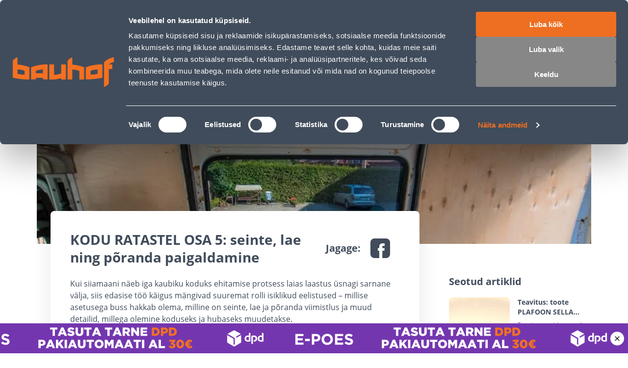

--- FILE ---
content_type: text/html; charset=utf-8
request_url: https://www.bauhof.ee/et/blogi/kodu-ratastel-osa-5-seinte-lae-ning-poranda-paigaldamine
body_size: 46712
content:
<!doctype html>
<html data-n-head-ssr lang="et" data-n-head="%7B%22lang%22:%7B%22ssr%22:%22et%22%7D%7D">
  <head >
    <meta data-n-head="ssr" charset="utf-8"><meta data-n-head="ssr" name="viewport" content="width=device-width, initial-scale=1, user-scalable=0"><meta data-n-head="ssr" name="generator" content="Vue Storefront 2"><meta data-n-head="ssr" data-hid="charset" charset="utf-8"><meta data-n-head="ssr" data-hid="mobile-web-app-capable" name="mobile-web-app-capable" content="yes"><meta data-n-head="ssr" data-hid="apple-mobile-web-app-title" name="apple-mobile-web-app-title" content="Bauhof.ee"><meta data-n-head="ssr" data-hid="theme-color" name="theme-color" content="#f37021"><meta data-n-head="ssr" data-hid="i18n-og" property="og:locale" content="et"><meta data-n-head="ssr" data-hid="i18n-og-alt-ru" property="og:locale:alternate" content="ru"><meta data-n-head="ssr" data-hid="description" name="description" content="Kui siiamaani näeb iga kaubiku koduks ehitamise protsess laias laastus üsnagi sarnane välja, siis edasise töö käigus mängivad suuremat rolli isiklikud eelistused – millise asetusega buss hakkab olema?"><meta data-n-head="ssr" name="robots" content="index, follow"><meta data-n-head="ssr" data-hid="og:title" property="og:title" content="KODU RATASTEL OSA 5: seinte, lae ning põranda paigaldamine - Bauhofi blogi"><meta data-n-head="ssr" data-hid="og:type" property="og:type" content="article"><meta data-n-head="ssr" data-hid="og:description" property="og:description" content="Kui siiamaani näeb iga kaubiku koduks ehitamise protsess laias laastus üsnagi sarnane välja, siis edasise töö käigus mängivad suuremat rolli isiklikud eelistused – millise asetusega buss hakkab olema?"><meta data-n-head="ssr" data-hid="og:url" property="og:url" content="https://www.bauhof.ee/et/blogi/kodu-ratastel-osa-5-seinte-lae-ning-poranda-paigaldamine"><meta data-n-head="ssr" data-hid="og:image" property="og:image" content="https://assets.lexascms.com/231fe137-af71-4fbb-9183-7d6b348bc3d0/4b4d256b-0bd6-40fb-9d25-35a95e3a23b8/osa5_l.jpg"><meta data-n-head="ssr" data-hid="og:site_name" property="og:site_name" content="Bauhof"><title>KODU RATASTEL OSA 5: seinte, lae ning põranda paigaldamine - Bauhofi blogi</title><link data-n-head="ssr" rel="icon" type="image/x-icon" href="/favicon.ico"><link data-n-head="ssr" rel="apple-touch-icon" sizes="180x180" href="/apple-touch-icon.webp"><link data-n-head="ssr" rel="icon" type="image/png" sizes="32x32" href="/favicon-32x32.webp"><link data-n-head="ssr" rel="icon" type="image/png" sizes="16x16" href="/favicon-16x16.webp"><link data-n-head="ssr" rel="manifest" href="/manifest.json"><link data-n-head="ssr" data-hid="shortcut-icon" rel="shortcut icon" href="/favicon.ico"><link data-n-head="ssr" rel="manifest" href="/_nuxt/manifest.2c919de0.json" data-hid="manifest"><link data-n-head="ssr" rel="preload" as="image" href="/_ipx/f_webp,fit_inside,s_400x120/images/blogi-logo.webp" imagesizes="(max-width: 320px) 100px, (max-width: 768px) 133px, 200px" imagesrcset="/_ipx/f_webp,fit_inside,s_100x30/images/blogi-logo.webp 100w, /_ipx/f_webp,fit_inside,s_133x40/images/blogi-logo.webp 133w, /_ipx/f_webp,fit_inside,s_200x60/images/blogi-logo.webp 200w, /_ipx/f_webp,fit_inside,s_266x80/images/blogi-logo.webp 266w, /_ipx/f_webp,fit_inside,s_400x120/images/blogi-logo.webp 400w"><link data-n-head="ssr" data-hid="i18n-alt-et" rel="alternate" href="https://www.bauhof.ee/et/blogi/kodu-ratastel-osa-5-seinte-lae-ning-poranda-paigaldamine" hreflang="et"><link data-n-head="ssr" data-hid="i18n-alt-ru" rel="alternate" href="https://www.bauhof.ee/ru/blogi/kodu-ratastel-osa-5-seinte-lae-ning-poranda-paigaldamine" hreflang="ru"><link data-n-head="ssr" data-hid="i18n-xd" rel="alternate" href="https://www.bauhof.ee/et/blogi/kodu-ratastel-osa-5-seinte-lae-ning-poranda-paigaldamine" hreflang="x-default"><link data-n-head="ssr" data-hid="i18n-can" rel="canonical" href="https://www.bauhof.ee/et/blogi/kodu-ratastel-osa-5-seinte-lae-ning-poranda-paigaldamine"><script data-n-head="ssr" id="CookiebotConnector" type="text/javascript">
        if( !navigator.userAgent.match(/(Mozilla\/5\.0 \(Linux; Android 11; moto g power \(2022\)\) AppleWebKit\/537\.36 \(KHTML, like Gecko\) Chrome\/\d{3}\.0.0.0 Mobile Safari\/537\.36)/) ){
          const el = document.createElement('script');
           el.setAttribute('data-cbid', "e9c9cb67-c03b-4376-b07e-b317d91893d1");
           el.setAttribute('defer', true);
           el.setAttribute('async', true);
           el.setAttribute('id', "Cookiebot");
           el.src = "https://consent.cookiebot.com/uc.js";
           document.head.appendChild(el);
        }
        </script><script data-n-head="ssr" type="text/javascript">function OptanonWrapper() { }</script><script data-n-head="ssr" data-hid="gtm-script">if(!window._gtm_init){window._gtm_init=1;(function(w,n,d,m,e,p){w[d]=(w[d]==1||n[d]=='yes'||n[d]==1||n[m]==1||(w[e]&&w[e][p]&&w[e][p]()))?1:0})(window,navigator,'doNotTrack','msDoNotTrack','external','msTrackingProtectionEnabled');(function(w,d,s,l,x,y){w[x]={};w._gtm_inject=function(i){if(w.doNotTrack||w[x][i])return;w[x][i]=1;w[l]=w[l]||[];w[l].push({'gtm.start':new Date().getTime(),event:'gtm.js'});var f=d.getElementsByTagName(s)[0],j=d.createElement(s);j.defer=true;j.src='https://www.googletagmanager.com/gtm.js?id='+i;f.parentNode.insertBefore(j,f);};w[y]('GTM-5WP853')})(window,document,'script','dataLayer','_gtm_ids','_gtm_inject')}</script><script data-n-head="ssr" id="CustobarConnector" async src="https://script.custobar.com/56lkr/custobar-c6uyn34parfl.js"></script><script data-n-head="ssr" type="application/ld+json">[{"@context":"http://schema.org","@type":"WebSite","url":"https://www.bauhof.ee/et","potentialAction":{"@type":"SearchAction","target":"https://www.bauhof.ee/et/search?term={search_term_string}","query-input":"required name=search_term_string"}},{"@context":"http://schema.org","@type":"Organization","url":"https://www.bauhof.ee/et","logo":"https://www.bauhof.ee/images/logo.webp","name":"Online store Bauhof","email":"klienditugi@bauhof.ee","contactPoint":[{"@type":"ContactPoint","telephone":"+372 606 1999","contactType":"customer service"}],"sameAs":["https://www.instagram.com/bauhof_eesti/","https://www.facebook.com/bauhof.ehitus.aed/","https://twitter.com/bauhofgroup","https://www.youtube.com/channel/UCkulIfAkP14KVGFWgqVB4_A"]},{"@context":"http://schema.org","@type":"Store","name":"Bauhof","image":"https://www.bauhof.ee/images/logo.webp","openingHoursSpecification":[{"@type":"OpeningHoursSpecification","dayOfWeek":["Monday","Tuesday","Wednesday","Thursday","Friday"],"opens":"8:00","closes":"17:00"},{"@type":"OpeningHoursSpecification","dayOfWeek":["Saturday","Sunday"],"opens":"Day off","closes":"Day off"}],"telephone":"+372 606 1999"},{"@context":"http://schema.org","@type":"BreadcrumbList","itemListElement":[{"@type":"ListItem","position":0,"item":{"@id":"https://www.bauhof.ee/et","name":"Ehituspood Bauhof"}},{"@type":"ListItem","position":1,"item":{"@id":"https://www.bauhof.ee/et/blogi","name":"Bauhofi blogi"}},{"@type":"ListItem","position":2,"item":{"@id":"https://www.bauhof.ee","name":"KODU RATASTEL OSA 5: seinte, lae ning põranda paigaldamine"}}]},{"@context":"http://schema.org/","@type":"Article","mainEntityOfPage":{"@type":"WebPage","@id":"https://www.bauhof.ee/et/blogi/kodu-ratastel-osa-5-seinte-lae-ning-poranda-paigaldamine"},"headline":"KODU RATASTEL OSA 5: seinte, lae ning põranda paigaldamine - Bauhofi blogi","description":"Kui siiamaani näeb iga kaubiku koduks ehitamise protsess laias laastus üsnagi sarnane välja, siis edasise töö käigus mängivad suuremat rolli isiklikud eelistused – millise asetusega buss hakkab olema?","image":"https://assets.lexascms.com/231fe137-af71-4fbb-9183-7d6b348bc3d0/4b4d256b-0bd6-40fb-9d25-35a95e3a23b8/osa5_l.jpg","author":{"@type":"Organization","name":"Bauhofi blogi","url":"https://www.bauhof.ee/et/blogi"},"publisher":{"@type":"Organization","name":"Bauhofi blogi","logo":{"@type":"ImageObject","url":"https://www.bauhof.ee/images/blogi-logo.webp"}}}]</script><noscript data-n-head="ssr" data-hid="305080c9"><style></style></noscript><link rel="modulepreload" href="/_nuxt/bc15fc6.modern.js" as="script"><style data-vue-ssr-id="27abd9d3:0 754fd8be:0 8dd61716:0 15b25e3a:0 bcccfb5c:0 7d94f7a1:0 e5469fc8:0 66811f8d:0 5582cef2:0 b8562e26:0 c9fcd2f4:0 68a7c070:0 131c5747:0 17329c0d:0 04097d3c:0 bfcfdbb8:0 55120410:0 a3211e44:0 49ade126:0 c107cdba:0 4de9980a:0 3f6b3b06:0 a321bfe0:0 02dda26a:0 d8e372e6:0 3e09b634:0 2c7437e3:0 19efe2dc:0 b6a37a0a:0 1754a860:0 1a3e75ad:0 7b1083de:0 1d851da8:0 6cf87493:0 1f80cc1e:0 74b7fce5:0 1156a7ae:0 1b534e80:0 4023d1d8:0 7c7dc0e8:0 61d71bd2:0 55f88efd:0 19f4ced0:0 174924b6:0">@font-face{font-family:"swiper-icons";font-style:normal;font-weight:400;src:url("data:application/font-woff;charset=utf-8;base64, [base64]//wADZ2x5ZgAAAywAAADMAAAD2MHtryVoZWFkAAABbAAAADAAAAA2E2+eoWhoZWEAAAGcAAAAHwAAACQC9gDzaG10eAAAAigAAAAZAAAArgJkABFsb2NhAAAC0AAAAFoAAABaFQAUGG1heHAAAAG8AAAAHwAAACAAcABAbmFtZQAAA/gAAAE5AAACXvFdBwlwb3N0AAAFNAAAAGIAAACE5s74hXjaY2BkYGAAYpf5Hu/j+W2+MnAzMYDAzaX6QjD6/4//Bxj5GA8AuRwMYGkAPywL13jaY2BkYGA88P8Agx4j+/8fQDYfA1AEBWgDAIB2BOoAeNpjYGRgYNBh4GdgYgABEMnIABJzYNADCQAACWgAsQB42mNgYfzCOIGBlYGB0YcxjYGBwR1Kf2WQZGhhYGBiYGVmgAFGBiQQkOaawtDAoMBQxXjg/wEGPcYDDA4wNUA2CCgwsAAAO4EL6gAAeNpj2M0gyAACqxgGNWBkZ2D4/wMA+xkDdgAAAHjaY2BgYGaAYBkGRgYQiAHyGMF8FgYHIM3DwMHABGQrMOgyWDLEM1T9/w8UBfEMgLzE////P/5//f/V/xv+r4eaAAeMbAxwIUYmIMHEgKYAYjUcsDAwsLKxc3BycfPw8jEQA/[base64]/uznmfPFBNODM2K7MTQ45YEAZqGP81AmGGcF3iPqOop0r1SPTaTbVkfUe4HXj97wYE+yNwWYxwWu4v1ugWHgo3S1XdZEVqWM7ET0cfnLGxWfkgR42o2PvWrDMBSFj/IHLaF0zKjRgdiVMwScNRAoWUoH78Y2icB/yIY09An6AH2Bdu/UB+yxopYshQiEvnvu0dURgDt8QeC8PDw7Fpji3fEA4z/PEJ6YOB5hKh4dj3EvXhxPqH/SKUY3rJ7srZ4FZnh1PMAtPhwP6fl2PMJMPDgeQ4rY8YT6Gzao0eAEA409DuggmTnFnOcSCiEiLMgxCiTI6Cq5DZUd3Qmp10vO0LaLTd2cjN4fOumlc7lUYbSQcZFkutRG7g6JKZKy0RmdLY680CDnEJ+UMkpFFe1RN7nxdVpXrC4aTtnaurOnYercZg2YVmLN/d/gczfEimrE/fs/bOuq29Zmn8tloORaXgZgGa78yO9/cnXm2BpaGvq25Dv9S4E9+5SIc9PqupJKhYFSSl47+Qcr1mYNAAAAeNptw0cKwkAAAMDZJA8Q7OUJvkLsPfZ6zFVERPy8qHh2YER+3i/BP83vIBLLySsoKimrqKqpa2hp6+jq6RsYGhmbmJqZSy0sraxtbO3sHRydnEMU4uR6yx7JJXveP7WrDycAAAAAAAH//wACeNpjYGRgYOABYhkgZgJCZgZNBkYGLQZtIJsFLMYAAAw3ALgAeNolizEKgDAQBCchRbC2sFER0YD6qVQiBCv/H9ezGI6Z5XBAw8CBK/m5iQQVauVbXLnOrMZv2oLdKFa8Pjuru2hJzGabmOSLzNMzvutpB3N42mNgZGBg4GKQYzBhYMxJLMlj4GBgAYow/P/PAJJhLM6sSoWKfWCAAwDAjgbRAAB42mNgYGBkAIIbCZo5IPrmUn0hGA0AO8EFTQAA")}:root{--swiper-theme-color:#007aff}:host{display:block;margin-left:auto;margin-right:auto;position:relative;z-index:1}.swiper{display:block;list-style:none;margin-left:auto;margin-right:auto;overflow:hidden;padding:0;position:relative;z-index:1}.swiper-vertical>.swiper-wrapper{flex-direction:column}.swiper-wrapper{box-sizing:content-box;display:flex;height:100%;position:relative;transition-property:transform;transition-timing-function:ease;transition-timing-function:var(--swiper-wrapper-transition-timing-function,initial);width:100%;z-index:1}.swiper-android .swiper-slide,.swiper-ios .swiper-slide,.swiper-wrapper{transform:translateZ(0)}.swiper-horizontal{touch-action:pan-y}.swiper-vertical{touch-action:pan-x}.swiper-slide{display:block;flex-shrink:0;height:100%;position:relative;transition-property:transform;width:100%}.swiper-slide-invisible-blank{visibility:hidden}.swiper-autoheight,.swiper-autoheight .swiper-slide{height:auto}.swiper-autoheight .swiper-wrapper{align-items:flex-start;transition-property:transform,height}.swiper-backface-hidden .swiper-slide{backface-visibility:hidden;transform:translateZ(0)}.swiper-3d.swiper-css-mode .swiper-wrapper{perspective:1200px}.swiper-3d .swiper-wrapper{transform-style:preserve-3d}.swiper-3d{perspective:1200px}.swiper-3d .swiper-cube-shadow,.swiper-3d .swiper-slide{transform-style:preserve-3d}.swiper-css-mode>.swiper-wrapper{overflow:auto;scrollbar-width:none;-ms-overflow-style:none}.swiper-css-mode>.swiper-wrapper::-webkit-scrollbar{display:none}.swiper-css-mode>.swiper-wrapper>.swiper-slide{scroll-snap-align:start start}.swiper-css-mode.swiper-horizontal>.swiper-wrapper{scroll-snap-type:x mandatory}.swiper-css-mode.swiper-vertical>.swiper-wrapper{scroll-snap-type:y mandatory}.swiper-css-mode.swiper-free-mode>.swiper-wrapper{scroll-snap-type:none}.swiper-css-mode.swiper-free-mode>.swiper-wrapper>.swiper-slide{scroll-snap-align:none}.swiper-css-mode.swiper-centered>.swiper-wrapper:before{content:"";flex-shrink:0;order:9999}.swiper-css-mode.swiper-centered>.swiper-wrapper>.swiper-slide{scroll-snap-align:center center;scroll-snap-stop:always}.swiper-css-mode.swiper-centered.swiper-horizontal>.swiper-wrapper>.swiper-slide:first-child{margin-left:var(--swiper-centered-offset-before)}.swiper-css-mode.swiper-centered.swiper-horizontal>.swiper-wrapper:before{height:100%;min-height:1px;width:var(--swiper-centered-offset-after)}.swiper-css-mode.swiper-centered.swiper-vertical>.swiper-wrapper>.swiper-slide:first-child{margin-top:var(--swiper-centered-offset-before)}.swiper-css-mode.swiper-centered.swiper-vertical>.swiper-wrapper:before{height:var(--swiper-centered-offset-after);min-width:1px;width:100%}.swiper-3d .swiper-slide-shadow,.swiper-3d .swiper-slide-shadow-bottom,.swiper-3d .swiper-slide-shadow-left,.swiper-3d .swiper-slide-shadow-right,.swiper-3d .swiper-slide-shadow-top{height:100%;left:0;pointer-events:none;position:absolute;top:0;width:100%;z-index:10}.swiper-3d .swiper-slide-shadow{background:rgba(0,0,0,.15)}.swiper-3d .swiper-slide-shadow-left{background-image:linear-gradient(270deg,rgba(0,0,0,.5),transparent)}.swiper-3d .swiper-slide-shadow-right{background-image:linear-gradient(90deg,rgba(0,0,0,.5),transparent)}.swiper-3d .swiper-slide-shadow-top{background-image:linear-gradient(0deg,rgba(0,0,0,.5),transparent)}.swiper-3d .swiper-slide-shadow-bottom{background-image:linear-gradient(180deg,rgba(0,0,0,.5),transparent)}.swiper-lazy-preloader{border:4px solid #007aff;border:4px solid var(--swiper-preloader-color,var(--swiper-theme-color));border-radius:50%;border-top:4px solid transparent;box-sizing:border-box;height:42px;left:50%;margin-left:-21px;margin-top:-21px;position:absolute;top:50%;transform-origin:50%;width:42px;z-index:10}.swiper-watch-progress .swiper-slide-visible .swiper-lazy-preloader,.swiper:not(.swiper-watch-progress) .swiper-lazy-preloader{animation:swiper-preloader-spin 1s linear infinite}.swiper-lazy-preloader-white{--swiper-preloader-color:#fff}.swiper-lazy-preloader-black{--swiper-preloader-color:#000}@keyframes swiper-preloader-spin{0%{transform:rotate(0deg)}to{transform:rotate(1turn)}}.swiper-virtual .swiper-slide{-webkit-backface-visibility:hidden;transform:translateZ(0)}.swiper-virtual.swiper-css-mode .swiper-wrapper:after{content:"";left:0;pointer-events:none;position:absolute;top:0}.swiper-virtual.swiper-css-mode.swiper-horizontal .swiper-wrapper:after{height:1px;width:var(--swiper-virtual-size)}.swiper-virtual.swiper-css-mode.swiper-vertical .swiper-wrapper:after{height:var(--swiper-virtual-size);width:1px}:root{--swiper-navigation-size:44px}.swiper-button-next,.swiper-button-prev{align-items:center;color:#007aff;color:var(--swiper-navigation-color,var(--swiper-theme-color));cursor:pointer;display:flex;height:44px;height:var(--swiper-navigation-size);justify-content:center;margin-top:-22px;margin-top:calc(0px - var(--swiper-navigation-size)/2);position:absolute;top:50%;top:var(--swiper-navigation-top-offset,50%);width:27px;width:calc(var(--swiper-navigation-size)/44*27);z-index:10}.swiper-button-next.swiper-button-disabled,.swiper-button-prev.swiper-button-disabled{cursor:auto;opacity:.35;pointer-events:none}.swiper-button-next.swiper-button-hidden,.swiper-button-prev.swiper-button-hidden{cursor:auto;opacity:0;pointer-events:none}.swiper-navigation-disabled .swiper-button-next,.swiper-navigation-disabled .swiper-button-prev{display:none!important}.swiper-button-next svg,.swiper-button-prev svg{height:100%;-o-object-fit:contain;object-fit:contain;transform-origin:center;width:100%}.swiper-rtl .swiper-button-next svg,.swiper-rtl .swiper-button-prev svg{transform:rotate(180deg)}.swiper-button-prev,.swiper-rtl .swiper-button-next{left:10px;left:var(--swiper-navigation-sides-offset,10px);right:auto}.swiper-button-lock{display:none}.swiper-button-next:after,.swiper-button-prev:after{font-family:swiper-icons;font-size:44px;font-size:var(--swiper-navigation-size);font-variant:normal;letter-spacing:0;line-height:1;text-transform:none!important}.swiper-button-prev:after,.swiper-rtl .swiper-button-next:after{content:"prev"}.swiper-button-next,.swiper-rtl .swiper-button-prev{left:auto;right:10px;right:var(--swiper-navigation-sides-offset,10px)}.swiper-button-next:after,.swiper-rtl .swiper-button-prev:after{content:"next"}.swiper-pagination{position:absolute;text-align:center;transform:translateZ(0);transition:opacity .3s;z-index:10}.swiper-pagination.swiper-pagination-hidden{opacity:0}.swiper-pagination-disabled>.swiper-pagination,.swiper-pagination.swiper-pagination-disabled{display:none!important}.swiper-horizontal>.swiper-pagination-bullets,.swiper-pagination-bullets.swiper-pagination-horizontal,.swiper-pagination-custom,.swiper-pagination-fraction{bottom:8px;bottom:var(--swiper-pagination-bottom,8px);left:0;top:auto;top:var(--swiper-pagination-top,auto);width:100%}.swiper-pagination-bullets-dynamic{font-size:0;overflow:hidden}.swiper-pagination-bullets-dynamic .swiper-pagination-bullet{position:relative;transform:scale(.33)}.swiper-pagination-bullets-dynamic .swiper-pagination-bullet-active,.swiper-pagination-bullets-dynamic .swiper-pagination-bullet-active-main{transform:scale(1)}.swiper-pagination-bullets-dynamic .swiper-pagination-bullet-active-prev{transform:scale(.66)}.swiper-pagination-bullets-dynamic .swiper-pagination-bullet-active-prev-prev{transform:scale(.33)}.swiper-pagination-bullets-dynamic .swiper-pagination-bullet-active-next{transform:scale(.66)}.swiper-pagination-bullets-dynamic .swiper-pagination-bullet-active-next-next{transform:scale(.33)}.swiper-pagination-bullet{background:#000;background:var(--swiper-pagination-bullet-inactive-color,#000);border-radius:50%;border-radius:var(--swiper-pagination-bullet-border-radius,50%);display:inline-block;height:8px;height:var(--swiper-pagination-bullet-height,var(--swiper-pagination-bullet-size,8px));opacity:.2;opacity:var(--swiper-pagination-bullet-inactive-opacity,.2);width:8px;width:var(--swiper-pagination-bullet-width,var(--swiper-pagination-bullet-size,8px))}button.swiper-pagination-bullet{-webkit-appearance:none;-moz-appearance:none;appearance:none;border:none;box-shadow:none;margin:0;padding:0}.swiper-pagination-clickable .swiper-pagination-bullet{cursor:pointer}.swiper-pagination-bullet:only-child{display:none!important}.swiper-pagination-bullet-active{background:#007aff;background:var(--swiper-pagination-color,var(--swiper-theme-color));opacity:1;opacity:var(--swiper-pagination-bullet-opacity,1)}.swiper-pagination-vertical.swiper-pagination-bullets,.swiper-vertical>.swiper-pagination-bullets{left:auto;left:var(--swiper-pagination-left,auto);right:8px;right:var(--swiper-pagination-right,8px);top:50%;transform:translate3d(0,-50%,0)}.swiper-pagination-vertical.swiper-pagination-bullets .swiper-pagination-bullet,.swiper-vertical>.swiper-pagination-bullets .swiper-pagination-bullet{display:block;margin:6px 0;margin:var(--swiper-pagination-bullet-vertical-gap,6px) 0}.swiper-pagination-vertical.swiper-pagination-bullets.swiper-pagination-bullets-dynamic,.swiper-vertical>.swiper-pagination-bullets.swiper-pagination-bullets-dynamic{top:50%;transform:translateY(-50%);width:8px}.swiper-pagination-vertical.swiper-pagination-bullets.swiper-pagination-bullets-dynamic .swiper-pagination-bullet,.swiper-vertical>.swiper-pagination-bullets.swiper-pagination-bullets-dynamic .swiper-pagination-bullet{display:inline-block;transition:transform .2s,top .2s}.swiper-horizontal>.swiper-pagination-bullets .swiper-pagination-bullet,.swiper-pagination-horizontal.swiper-pagination-bullets .swiper-pagination-bullet{margin:0 4px;margin:0 var(--swiper-pagination-bullet-horizontal-gap,4px)}.swiper-horizontal>.swiper-pagination-bullets.swiper-pagination-bullets-dynamic,.swiper-pagination-horizontal.swiper-pagination-bullets.swiper-pagination-bullets-dynamic{left:50%;transform:translateX(-50%);white-space:nowrap}.swiper-horizontal>.swiper-pagination-bullets.swiper-pagination-bullets-dynamic .swiper-pagination-bullet,.swiper-pagination-horizontal.swiper-pagination-bullets.swiper-pagination-bullets-dynamic .swiper-pagination-bullet{transition:transform .2s,left .2s}.swiper-horizontal.swiper-rtl>.swiper-pagination-bullets-dynamic .swiper-pagination-bullet{transition:transform .2s,right .2s}.swiper-pagination-fraction{color:inherit;color:var(--swiper-pagination-fraction-color,inherit)}.swiper-pagination-progressbar{background:rgba(0,0,0,.25);background:var(--swiper-pagination-progressbar-bg-color,rgba(0,0,0,.25));position:absolute}.swiper-pagination-progressbar .swiper-pagination-progressbar-fill{background:#007aff;background:var(--swiper-pagination-color,var(--swiper-theme-color));height:100%;left:0;position:absolute;top:0;transform:scale(0);transform-origin:left top;width:100%}.swiper-rtl .swiper-pagination-progressbar .swiper-pagination-progressbar-fill{transform-origin:right top}.swiper-horizontal>.swiper-pagination-progressbar,.swiper-pagination-progressbar.swiper-pagination-horizontal,.swiper-pagination-progressbar.swiper-pagination-vertical.swiper-pagination-progressbar-opposite,.swiper-vertical>.swiper-pagination-progressbar.swiper-pagination-progressbar-opposite{height:4px;height:var(--swiper-pagination-progressbar-size,4px);left:0;top:0;width:100%}.swiper-horizontal>.swiper-pagination-progressbar.swiper-pagination-progressbar-opposite,.swiper-pagination-progressbar.swiper-pagination-horizontal.swiper-pagination-progressbar-opposite,.swiper-pagination-progressbar.swiper-pagination-vertical,.swiper-vertical>.swiper-pagination-progressbar{height:100%;left:0;top:0;width:4px;width:var(--swiper-pagination-progressbar-size,4px)}.swiper-pagination-lock{display:none}.swiper-scrollbar{background:rgba(0,0,0,.1);background:var(--swiper-scrollbar-bg-color,rgba(0,0,0,.1));border-radius:10px;border-radius:var(--swiper-scrollbar-border-radius,10px);position:relative;touch-action:none}.swiper-scrollbar-disabled>.swiper-scrollbar,.swiper-scrollbar.swiper-scrollbar-disabled{display:none!important}.swiper-horizontal>.swiper-scrollbar,.swiper-scrollbar.swiper-scrollbar-horizontal{bottom:4px;bottom:var(--swiper-scrollbar-bottom,4px);height:4px;height:var(--swiper-scrollbar-size,4px);left:1%;left:var(--swiper-scrollbar-sides-offset,1%);position:absolute;top:auto;top:var(--swiper-scrollbar-top,auto);width:98%;width:calc(100% - var(--swiper-scrollbar-sides-offset, 1%)*2);z-index:50}.swiper-scrollbar.swiper-scrollbar-vertical,.swiper-vertical>.swiper-scrollbar{height:98%;height:calc(100% - var(--swiper-scrollbar-sides-offset, 1%)*2);left:auto;left:var(--swiper-scrollbar-left,auto);position:absolute;right:4px;right:var(--swiper-scrollbar-right,4px);top:1%;top:var(--swiper-scrollbar-sides-offset,1%);width:4px;width:var(--swiper-scrollbar-size,4px);z-index:50}.swiper-scrollbar-drag{background:rgba(0,0,0,.5);background:var(--swiper-scrollbar-drag-bg-color,rgba(0,0,0,.5));border-radius:10px;border-radius:var(--swiper-scrollbar-border-radius,10px);height:100%;left:0;position:relative;top:0;width:100%}.swiper-scrollbar-cursor-drag{cursor:move}.swiper-scrollbar-lock{display:none}.swiper-zoom-container{align-items:center;display:flex;height:100%;justify-content:center;text-align:center;width:100%}.swiper-zoom-container>canvas,.swiper-zoom-container>img,.swiper-zoom-container>svg{max-height:100%;max-width:100%;-o-object-fit:contain;object-fit:contain}.swiper-slide-zoomed{cursor:move;touch-action:none}.swiper .swiper-notification{left:0;opacity:0;pointer-events:none;position:absolute;top:0;z-index:-1000}.swiper-free-mode>.swiper-wrapper{margin:0 auto;transition-timing-function:ease-out}.swiper-grid>.swiper-wrapper{flex-wrap:wrap}.swiper-grid-column>.swiper-wrapper{flex-direction:column;flex-wrap:wrap}.swiper-fade.swiper-free-mode .swiper-slide{transition-timing-function:ease-out}.swiper-fade .swiper-slide{pointer-events:none;transition-property:opacity}.swiper-fade .swiper-slide .swiper-slide{pointer-events:none}.swiper-fade .swiper-slide-active,.swiper-fade .swiper-slide-active .swiper-slide-active{pointer-events:auto}.swiper-cube{overflow:visible}.swiper-cube .swiper-slide{backface-visibility:hidden;height:100%;pointer-events:none;transform-origin:0 0;visibility:hidden;width:100%;z-index:1}.swiper-cube .swiper-slide .swiper-slide{pointer-events:none}.swiper-cube.swiper-rtl .swiper-slide{transform-origin:100% 0}.swiper-cube .swiper-slide-active,.swiper-cube .swiper-slide-active .swiper-slide-active{pointer-events:auto}.swiper-cube .swiper-slide-active,.swiper-cube .swiper-slide-next,.swiper-cube .swiper-slide-prev{pointer-events:auto;visibility:visible}.swiper-cube .swiper-cube-shadow{bottom:0;height:100%;left:0;opacity:.6;position:absolute;width:100%;z-index:0}.swiper-cube .swiper-cube-shadow:before{background:#000;bottom:0;content:"";filter:blur(50px);left:0;position:absolute;right:0;top:0}.swiper-cube .swiper-slide-next+.swiper-slide{pointer-events:auto;visibility:visible}.swiper-cube .swiper-slide-shadow-cube.swiper-slide-shadow-bottom,.swiper-cube .swiper-slide-shadow-cube.swiper-slide-shadow-left,.swiper-cube .swiper-slide-shadow-cube.swiper-slide-shadow-right,.swiper-cube .swiper-slide-shadow-cube.swiper-slide-shadow-top{backface-visibility:hidden;z-index:0}.swiper-flip{overflow:visible}.swiper-flip .swiper-slide{backface-visibility:hidden;pointer-events:none;z-index:1}.swiper-flip .swiper-slide .swiper-slide{pointer-events:none}.swiper-flip .swiper-slide-active,.swiper-flip .swiper-slide-active .swiper-slide-active{pointer-events:auto}.swiper-flip .swiper-slide-shadow-flip.swiper-slide-shadow-bottom,.swiper-flip .swiper-slide-shadow-flip.swiper-slide-shadow-left,.swiper-flip .swiper-slide-shadow-flip.swiper-slide-shadow-right,.swiper-flip .swiper-slide-shadow-flip.swiper-slide-shadow-top{backface-visibility:hidden;z-index:0}.swiper-creative .swiper-slide{backface-visibility:hidden;overflow:hidden;transition-property:transform,opacity,height}.swiper-cards{overflow:visible}.swiper-cards .swiper-slide{backface-visibility:hidden;overflow:hidden;transform-origin:center bottom}.text-black,.text-black--variant{color:#202c3a!important;color:var(--c-dark)!important}.bg-black,.bg-black--variant{background-color:#202c3a!important;background-color:var(--c-dark)!important}.text-white,.text-white--variant{color:#fff!important;color:var(--c-white)!important}.bg-white,.bg-white--variant{background-color:#fff!important;background-color:var(--c-white)!important}.text-primary{color:#f37021!important;color:var(--c-primary)!important}.text-primary--variant{color:#9ee2b0!important;color:var(--c-primary-variant)!important}.bg-primary{background-color:#f37021!important;background-color:var(--c-primary)!important}.bg-primary--variant{background-color:#9ee2b0!important;background-color:var(--c-primary-variant)!important}.text-secondary{color:#404c5b!important;color:var(--c-secondary)!important}.text-secondary--variant{color:#43464e!important;color:var(--c-secondary-variant)!important}.bg-secondary{background-color:#404c5b!important;background-color:var(--c-secondary)!important}.bg-secondary--variant{background-color:#43464e!important;background-color:var(--c-secondary-variant)!important}.text-light{color:#f8faff!important;color:var(--c-light)!important}.text-light--variant{color:#fff!important;color:var(--c-light-variant)!important}.bg-light{background-color:#f8faff!important;background-color:var(--c-light)!important}.bg-light--variant{background-color:#fff!important;background-color:var(--c-light-variant)!important}.text-dark{color:#202c3a!important;color:var(--c-dark)!important}.text-dark--variant{color:#43464e!important;color:var(--c-dark-variant)!important}.bg-dark{background-color:#202c3a!important;background-color:var(--c-dark)!important}.bg-dark--variant{background-color:#43464e!important;background-color:var(--c-dark-variant)!important}.text-info{color:#0468db!important;color:var(--c-info)!important}.text-info--variant{color:#e1f4fe!important;color:var(--c-info-variant)!important}.bg-info{background-color:#0468db!important;background-color:var(--c-info)!important}.bg-info--variant{background-color:#e1f4fe!important;background-color:var(--c-info-variant)!important}.text-success{color:#5ece7b!important;color:var(--c-success)!important}.text-success--variant{color:#9ee2b0!important;color:var(--c-success-variant)!important}.bg-success{background-color:#5ece7b!important;background-color:var(--c-success)!important}.bg-success--variant{background-color:#9ee2b0!important;background-color:var(--c-success-variant)!important}.text-warning{color:#ecc713!important;color:var(--c-warning)!important}.text-warning--variant{color:#f6e389!important;color:var(--c-warning-variant)!important}.bg-warning{background-color:#ecc713!important;background-color:var(--c-warning)!important}.bg-warning--variant{background-color:#f6e389!important;background-color:var(--c-warning-variant)!important}.text-danger{color:#d12727!important;color:var(--c-danger)!important}.text-danger--variant{color:#fcede8!important;color:var(--c-danger-variant)!important}.bg-danger{background-color:#d12727!important;background-color:var(--c-danger)!important}.bg-danger--variant{background-color:#fcede8!important;background-color:var(--c-danger-variant)!important}:root{--c-black:#1d1f22;--c-black-base:29,31,34;--c-black-lighten:#292c30;--c-black-darken:#111214;--c-white:#fff;--_c-green-primary:#5ece7b;--_c-green-primary-base:94,206,123;--_c-green-primary-lighten:#72d48b;--_c-green-primary-darken:#4ac86b;--_c-green-secondary:#9ee2b0;--_c-green-secondary-base:158,226,176;--_c-green-secondary-lighten:#b2e8c0;--_c-green-secondary-darken:#8adca0;--_c-dark-primary:#1d1f22;--_c-dark-primary-base:29,31,34;--_c-dark-primary-lighten:#292c30;--_c-dark-primary-darken:#111214;--_c-dark-secondary:#43464e;--_c-dark-secondary-base:67,70,78;--_c-dark-secondary-lighten:#4f525c;--_c-dark-secondary-darken:#373a40;--_c-gray-primary:#72757e;--_c-gray-primary-base:114,117,126;--_c-gray-primary-lighten:#7f828b;--_c-gray-primary-darken:#666971;--_c-gray-secondary:#8d8f9a;--_c-gray-secondary-base:141,143,154;--_c-gray-secondary-lighten:#9b9ca6;--_c-gray-secondary-darken:#7f828e;--_c-gray-accent:#e0e0e1;--_c-gray-accent-base:224,224,225;--_c-gray-accent-lighten:#ededee;--_c-gray-accent-darken:#d3d3d4;--_c-light-primary:#f1f2f3;--_c-light-primary-base:241,242,243;--_c-light-primary-lighten:#fff;--_c-light-primary-darken:#e3e5e7;--_c-light-secondary:#fff;--_c-light-secondary-base:255,255,255;--_c-light-secondary-lighten:#fff;--_c-light-secondary-darken:#f2f2f2;--_c-red-primary:#d12727;--_c-red-primary-base:209,39,39;--_c-red-primary-lighten:#da3838;--_c-red-primary-darken:#bc2323;--_c-red-secondary:#fcede8;--_c-red-secondary-base:252,237,232;--_c-red-secondary-lighten:#fff;--_c-red-secondary-darken:#f9dbd1;--_c-yellow-primary:#ecc713;--_c-yellow-primary-base:236,199,19;--_c-yellow-primary-lighten:#eecd2b;--_c-yellow-primary-darken:#d4b311;--_c-yellow-secondary:#f6e389;--_c-yellow-secondary-base:246,227,137;--_c-yellow-secondary-lighten:#f8e9a1;--_c-yellow-secondary-darken:#f4dd71;--_c-blue-primary:#0468db;--_c-blue-primary-base:4,104,219;--_c-blue-primary-lighten:#0474f4;--_c-blue-primary-darken:#045cc2;--_c-blue-secondary:#e1f4fe;--_c-blue-secondary-base:225,244,254;--_c-blue-secondary-lighten:#fafdff;--_c-blue-secondary-darken:#c8ebfd;--c-body:var(--_c-light-secondary);--c-text:var(--_c-dark-primary);--c-text-muted:var(--_c-gray-primary);--c-text-disabled:var(--_c-gray-accent);--c-link:var(--_c-dark-secondary);--c-link-hover:var(--c-black);--c-primary:var(--_c-green-primary);--c-primary-base:var(--_c-green-primary-base);--c-primary-lighten:var(--_c-green-primary-lighten);--c-primary-darken:var(--_c-green-primary-darken);--c-primary-variant:var(--_c-green-secondary);--c-on-primary:var(--_c-light-secondary);--c-secondary:var(--_c-dark-primary);--c-secondary-base:var(--_c-dark-primary-base);--c-secondary-lighten:var(--_c-dark-primary-lighten);--c-secondary-darken:var(--_c-dark-primary-darken);--c-secondary-variant:var(--_c-dark-secondary);--c-on-secondary:var(--_c-light-secondary);--c-light:var(--_c-light-primary);--c-light-base:var(--_c-light-primary-base);--c-light-lighten:var(--_c-light-primary-lighten);--c-light-darken:var(--_c-light-primary-darken);--c-light-variant:var(--_c-light-secondary);--c-on-light:var(--c-black);--c-gray:var(--_c-gray-primary);--c-gray-base:var(--_c-gray-primary-base);--c-gray-lighten:var(--_c-gray-primary-lighten);--c-gray-darken:var(--_c-gray-primary-darken);--c-gray-variant:var(--_c-gray-secondary);--c-on-gray:var(--c-black);--c-dark:var(--_c-dark-primary);--c-dark-base:var(--_c-dark-primary-base);--c-dark-lighten:var(--_c-dark-primary-lighten);--c-dark-darken:var(--_c-dark-primary-darken);--c-dark-variant:var(--_c-dark-secondary);--c-on-dark:var(--_c-light-secondary);--c-info:var(--_c-blue-primary);--c-info-base:var(--_c-blue-primary-base);--c-info-lighten:var(--_c-blue-primary-lighten);--c-info-darken:var(--_c-blue-primary-darken);--c-info-variant:var(--_c-blue-secondary);--c-on-info:var(--_c-light-secondary);--c-success:var(--_c-green-primary);--c-success-base:var(--_c-green-primary-base);--c-success-lighten:var(--_c-green-primary-lighten);--c-success-darken:var(--_c-green-primary-darken);--c-success-variant:var(--_c-green-secondary);--c-on-success:var(--_c-light-secondary);--c-warning:var(--_c-yellow-primary);--c-warning-base:var(--_c-yellow-primary-base);--c-warning-lighten:var(--_c-yellow-primary-lighten);--c-warning-darken:var(--_c-yellow-primary-darken);--c-warning-variant:var(--_c-yellow-secondary);--c-on-warning:var(--_c-light-secondary);--c-danger:var(--_c-red-primary);--c-danger-base:var(--_c-red-primary-base);--c-danger-lighten:var(--_c-red-primary-lighten);--c-danger-darken:var(--_c-red-primary-darken);--c-danger-variant:var(--_c-red-secondary);--c-on-danger:var(--_c-light-secondary);--spacer-2xs:0.25rem;--spacer-xs:0.5rem;--spacer-sm:1rem;--spacer-base:1.5rem;--spacer-lg:2rem;--spacer-xl:2.5rem;--spacer-2xl:5rem;--spacer-3xl:10rem}.display-none{display:none}:root{--font-family--primary:"Roboto",serif;--font-family--secondary:"Raleway",sans-serif;--font-weight--light:300;--font-weight--normal:400;--font-weight--medium:500;--font-weight--semibold:600;--font-weight--bold:700;--font-size--xs:0.75rem;--font-size--sm:0.875rem;--font-size--base:1rem;--font-size--lg:1.125rem;--h1-font-size:1.5rem;--h2-font-size:1.5rem;--h3-font-size:var(--font-size--lg);--h4-font-size:var(--font-size--lg);--h5-font-size:var(--font-size--base);--h6-font-size:var(--font-size--base)}@media(min-width:1024px){:root{--h1-font-size:2.625rem;--h2-font-size:2.25rem;--h3-font-size:1.625rem;--h4-font-size:1.25rem;--h5-font-size:var(--font-size--base);--h6-font-size:var(--font-size--sm)}}.sf-fade-enter-active,.sf-fade-leave-active{transition:opacity .25s linear}.sf-fade-enter,.sf-fade-leave,.sf-fade-leave-to{opacity:0}.sf-collapse-bottom-enter-active,.sf-collapse-bottom-leave-active{transition:transform .25s ease-in-out}@media(min-width:1024px){.sf-collapse-bottom-enter-active,.sf-collapse-bottom-leave-active{transition:transform .35 ease-in-out}}.sf-collapse-bottom-enter,.sf-collapse-bottom-leave-to{transform:translate3d(0,100%,0)}.sf-collapse-top-enter-active,.sf-collapse-top-leave-active{transition:transform .25s ease-in-out}@media(min-width:1024px){.sf-collapse-top-enter-active,.sf-collapse-top-leave-active{transition:transform .35 ease-in-out}}.sf-collapse-top-enter,.sf-collapse-top-leave-to{transform:translate3d(0,-100%,0)}.sf-slide-left-enter-active,.sf-slide-left-leave-active{transition:transform .4s ease}.sf-slide-left-enter,.sf-slide-left-leave-to{transform:translate3d(-100%,0,0);transition:transform .3s ease-in}.sf-slide-right-enter-active,.sf-slide-right-leave-active{transition:transform .4s ease}.sf-slide-right-enter,.sf-slide-right-leave-to{transform:translate3d(100%,0,0);transition:transform .3s ease-in}.sf-expand{color:#639!important}.sf-expand-enter-active,.sf-expand-leave-active{overflow:hidden;transition:height .25s ease-in-out}.sf-bounce-enter-active{animation:sf-bounce .3s}.sf-bounce-leave-active{animation:sf-bounce .3s reverse}.sf-pulse-enter-active{animation:sf-pulse .25s}.sf-pulse-leave-active{animation:sf-pulse .25s reverse}@keyframes sf-bounce{0%{transform:scale(0)}50%{transform:scale(1.2)}to{transform:scale(1)}}@keyframes sf-pulse{0%{transform:scale(1)}50%{transform:scale(1.2)}to{transform:scale(1)}}#layout,*,:after,:before{box-sizing:border-box}.no-scroll{height:100vh;overflow:hidden}html{height:100%;width:auto}body{color:#404c5b;color:var(--c-text);font-family:"Open Sans",sans-serif;font-family:var(--font-family--primary);font-size:1rem;font-size:var(--font-size--base);height:100%;overflow-x:hidden}body,p{margin:0;padding:0}a{color:#43464e;color:var(--link-color,var(--c-link));-webkit-text-decoration:none;text-decoration:none}a:hover{color:#f37021;color:var(--link-color,var(--c-primary-orange))}a.underline{-webkit-text-decoration:underline;text-decoration:underline}h1{font-size:28px;font-size:var(--h1-font-size);line-height:36px;line-height:var(--h1-line-height)}h1,h2{font-family:"Open Sans",sans-serif;font-family:var(--font-family--secondary);margin:0}h2{font-size:28px;font-size:var(--h2-font-size);line-height:36px;line-height:var(--h2-line-height)}h3{font-size:24px;font-size:var(--h3-font-size);line-height:28px;line-height:var(--h3-line-height)}h3,h4{font-family:"Open Sans",sans-serif;font-family:var(--font-family--secondary);margin:0}h4{font-size:16px;font-size:var(--h4-font-size);line-height:24px;line-height:var(--h4-line-height)}input{border:1px solid #d9dbde;border:1px solid var(--c-border);border-radius:4px;border-radius:var(--border-radius);color:#404c5b;color:var(--c-secondary);font-size:14px;height:44px;line-height:20px;outline:none;padding:12px 16px;padding:var(--spacer-xs-sm) var(--spacer-sm);width:100%}input:focus{border-color:#404c5b;border-color:var(--c-secondary)}input.is-invalid{border-color:#d12727;border-color:var(--c-red)}input::-moz-placeholder{color:#8c949d;color:var(--c-dark-blue-06)}input::placeholder{color:#8c949d;color:var(--c-dark-blue-06)}.container{box-sizing:border-box;padding:0 16px;padding:0 var(--spacer-sm)}@media(min-width:768px)and (max-width:1024px){.container{padding:0 20px;padding:0 var(--spacer-sm-base)}}@media(min-width:1025px){.container{margin:0 auto;max-width:1440px;padding:0 75px}}.block{display:block}@media(min-width:1025px){.smartphone-only{display:none!important}}@media(max-width:1024px){.desktop-only{display:none!important}}@media(min-width:767px){.mobile-only{display:none!important}}@media(max-width:767px){.mobile-up,.tablets-only{display:none!important}}@media(min-width:1025px){.device-only,.tablets-only{display:none!important}}.text-uppercase{text-transform:uppercase}.text-success{color:#48a842!important;color:var(--c-green)!important}.text-purple{color:#712bb0!important;color:var(--c-purple)!important}.font-weight-600,.fw600{font-weight:600}.fw600{font-weight:var(--font-weight--semibold)}.fw700{font-weight:700;font-weight:var(--font-weight--bold)}.row{display:flex;flex-wrap:wrap}.row>*{flex:1 0 0;max-width:100%}hr{border:none;border-top:1px solid #d9dbde;border-top:1px solid var(--c-grey);margin:0;width:100%}.b2b-colorway{--c-theme-primary:var(--c-dark-blue);--c-theme-primary-hover:var(--c-dark);--c-theme-secondary:var(--c-primary-orange);--c-theme-secondary-hover:var(--c-dark-orange)}dd,dl,dt{margin:0;padding:0}dt{color:#8c949d;color:var(--c-dark-blue-06);font-size:12px;line-height:1;margin-bottom:8px}dd{color:#404c5b;color:var(--c-dark-blue);font-size:14px;line-height:20px}dd:not(:last-of-type){margin-bottom:16px}.relative{position:relative}@font-face{font-display:swap;font-family:"Open Sans";font-weight:400;src:url(/_nuxt/fonts/OpenSans-Regular.ce3c903.woff2) format("woff2"),url(/_nuxt/fonts/OpenSans-Regular.188a1c0.woff) format("woff"),url(/_nuxt/fonts/OpenSans-Regular.d7d7b83.ttf) format("truetype")}@font-face{font-display:swap;font-family:"Open Sans";font-weight:600;src:url(/_nuxt/fonts/OpenSans-SemiBold.fefe500.woff2) format("woff2"),url(/_nuxt/fonts/OpenSans-SemiBold.83f1636.woff) format("woff"),url(/_nuxt/fonts/OpenSans-SemiBold.d726153.ttf) format("truetype")}@font-face{font-display:swap;font-family:"Open Sans";font-weight:700;src:url(/_nuxt/fonts/OpenSans-Bold.1fba523.woff2) format("woff2"),url(/_nuxt/fonts/OpenSans-Bold.17c3511.woff) format("woff"),url(/_nuxt/fonts/OpenSans-Bold.6e27168.ttf) format("truetype")}@font-face{font-display:swap;font-family:"bauhof";font-style:normal;font-weight:400;src:url(/_nuxt/fonts/bauhof.8360924.ttf) format("truetype"),url(/_nuxt/fonts/bauhof.d5b54ad.woff) format("woff"),url(/_nuxt/img/bauhof.0e81a82.svg#bauhof) format("svg")}i{font-family:"bauhof"!important;speak:never;font-feature-settings:normal;font-style:normal;font-variant:normal;font-weight:400;line-height:1;text-transform:none;-webkit-font-smoothing:antialiased;-moz-osx-font-smoothing:grayscale}.icon-play-circle-o:before{content:"\f01d"}.icon-play:before{content:"\f04b"}.icon-play-circle:before{content:"\f144"}.icon-number:before{color:#404c5b;content:"\e944"}.icon-handshake:before{content:"\e943"}.icon-filter:before{content:"\e93f"}.icon-chevron-right:before{content:"\e937"}.icon-chevron-left:before{content:"\e938"}.icon-chevron-up:before{content:"\e939"}.icon-chevron-down:before{content:"\e93a"}.icon-add-to-cart:before{content:"\e90a"}.icon-bin:before{content:"\e90b"}.icon-calculator:before{content:"\e90c"}.icon-calendar:before{content:"\e90d"}.icon-cart:before{content:"\e90e"}.icon-cart-error:before{content:"\e90f"}.icon-checkmark:before{content:"\e910"}.icon-circle-checkmark:before{content:"\e911"}.icon-circle-error:before{content:"\e912"}.icon-clock:before{content:"\e913"}.icon-close:before{content:"\e914"}.icon-close-2:before{content:"\e915"}.icon-company-checkmark:before{content:"\e916"}.icon-company:before{content:"\e917"}.icon-compare:before{content:"\e918"}.icon-compare-remove:before{content:"\e919"}.icon-download:before{content:"\e91a"}.icon-edit:before{content:"\e91b"}.icon-error:before{content:"\e91c"}.icon-fav:before{content:"\e91d"}.icon-fav-remove:before{content:"\e91e"}.icon-grid:before{content:"\e91f"}.icon-info:before{content:"\e920"}.icon-list:before{content:"\e921"}.icon-location:before{content:"\e922"}.icon-log-in:before{content:"\e923"}.icon-log-out:before{content:"\e924"}.icon-mail:before{content:"\e925"}.icon-mail-1:before{content:"\e926"}.icon-menu:before{content:"\e927"}.icon-message:before{content:"\e928"}.icon-minus:before{content:"\e929"}.icon-password:before{content:"\e92a"}.icon-phone:before{content:"\e92b"}.icon-plus:before{content:"\e92c"}.icon-return-small:before{content:"\e92d"}.icon-search:before{content:"\e92e"}.icon-secure-payment:before{content:"\e92f"}.icon-secure-shopping:before{content:"\e930"}.icon-shipment:before{content:"\e931"}.icon-store-small:before{content:"\e932"}.icon-switch:before{content:"\e933"}.icon-user-checkmark:before{content:"\e934"}.icon-user:before{content:"\e935"}.icon-quick-order:before{color:#404c5b;content:"\e940"}.icon-req-list:before{color:#404c5b;content:"\e941"}.icon-e-shop:before{color:#7725c8;content:"\e946"}.icon-thank-you-cart:before{content:"\e942"}.icon-large-chevron-right:before{content:"\e93b"}.icon-large-chevron-left:before{content:"\e93c"}.icon-large-chevron-up:before{content:"\e93d"}.icon-large-chevron-down:before{content:"\e93e"}.icon-secure-purchase:before{content:"\e900"}.icon-box:before{content:"\e901"}.icon-delivery-truck:before{content:"\e902"}.icon-loupe:before{content:"\e903"}.icon-pdf:before{content:"\e904"}.icon-pick-up-at-store:before{content:"\e905"}.icon-return:before{content:"\e906"}.icon-secure-purchase-1:before{content:"\e907"}.icon-store:before{content:"\e908"}.icon-subscription-success:before{content:"\e909"}.icon-installment-2:before{content:"\e936"}i{color:inherit;color:var(--icon-color,inherit);display:inline-block;display:var(--icon--display,inline-block);font-size:24px;font-size:var(--icon-font-size,24px);vertical-align:middle;vertical-align:var(--icon-vertical-align,middle)}i.icon_extra-small{--icon-font-size:12px}i.icon_small{--icon-font-size:16px}i.icon_medium{--icon-font-size:20px}i.icon_large{--icon-font-size:var(--icon-large-font-size,32px)}.m0{margin:0}.mx0{margin-left:0;margin-right:0}.my0{margin-bottom:0}.mt0,.my0{margin-top:0}.mb0{margin-bottom:0}.ml0{margin-left:0}.mr0{margin-right:0}.p0{padding:0}.px0{padding-left:0;padding-right:0}.py0{padding-bottom:0}.pt0,.py0{padding-top:0}.pb0{padding-bottom:0}.pl0{padding-left:0}.pr0{padding-right:0}.m4{margin:4px}.mx4{margin-left:4px;margin-right:4px}.my4{margin-bottom:4px}.mt4,.my4{margin-top:4px}.mb4{margin-bottom:4px}.ml4{margin-left:4px}.mr4{margin-right:4px}.p4{padding:4px}.px4{padding-left:4px;padding-right:4px}.py4{padding-bottom:4px}.pt4,.py4{padding-top:4px}.pb4{padding-bottom:4px}.pl4{padding-left:4px}.pr4{padding-right:4px}.m8{margin:8px}.mx8{margin-left:8px;margin-right:8px}.my8{margin-bottom:8px}.mt8,.my8{margin-top:8px}.mb8{margin-bottom:8px}.ml8{margin-left:8px}.mr8{margin-right:8px}.p8{padding:8px}.px8{padding-left:8px;padding-right:8px}.py8{padding-bottom:8px}.pt8,.py8{padding-top:8px}.pb8{padding-bottom:8px}.pl8{padding-left:8px}.pr8{padding-right:8px}.m12{margin:12px}.mx12{margin-left:12px;margin-right:12px}.my12{margin-bottom:12px}.mt12,.my12{margin-top:12px}.mb12{margin-bottom:12px}.ml12{margin-left:12px}.mr12{margin-right:12px}.p12{padding:12px}.px12{padding-left:12px;padding-right:12px}.py12{padding-bottom:12px}.pt12,.py12{padding-top:12px}.pb12{padding-bottom:12px}.pl12{padding-left:12px}.pr12{padding-right:12px}.m16{margin:16px}.mx16{margin-left:16px;margin-right:16px}.my16{margin-bottom:16px}.mt16,.my16{margin-top:16px}.mb16{margin-bottom:16px}.ml16{margin-left:16px}.mr16{margin-right:16px}.p16{padding:16px}.px16{padding-left:16px;padding-right:16px}.py16{padding-bottom:16px}.pt16,.py16{padding-top:16px}.pb16{padding-bottom:16px}.pl16{padding-left:16px}.pr16{padding-right:16px}.m18{margin:18px}.mx18{margin-left:18px;margin-right:18px}.my18{margin-bottom:18px}.mt18,.my18{margin-top:18px}.mb18{margin-bottom:18px}.ml18{margin-left:18px}.mr18{margin-right:18px}.p18{padding:18px}.px18{padding-left:18px;padding-right:18px}.py18{padding-bottom:18px}.pt18,.py18{padding-top:18px}.pb18{padding-bottom:18px}.pl18{padding-left:18px}.pr18{padding-right:18px}.m20{margin:20px}.mx20{margin-left:20px;margin-right:20px}.my20{margin-bottom:20px}.mt20,.my20{margin-top:20px}.mb20{margin-bottom:20px}.ml20{margin-left:20px}.mr20{margin-right:20px}.p20{padding:20px}.px20{padding-left:20px;padding-right:20px}.py20{padding-bottom:20px}.pt20,.py20{padding-top:20px}.pb20{padding-bottom:20px}.pl20{padding-left:20px}.pr20{padding-right:20px}.m24{margin:24px}.mx24{margin-left:24px;margin-right:24px}.my24{margin-bottom:24px}.mt24,.my24{margin-top:24px}.mb24{margin-bottom:24px}.ml24{margin-left:24px}.mr24{margin-right:24px}.p24{padding:24px}.px24{padding-left:24px;padding-right:24px}.py24{padding-bottom:24px}.pt24,.py24{padding-top:24px}.pb24{padding-bottom:24px}.pl24{padding-left:24px}.pr24{padding-right:24px}.m28{margin:28px}.mx28{margin-left:28px;margin-right:28px}.my28{margin-bottom:28px}.mt28,.my28{margin-top:28px}.mb28{margin-bottom:28px}.ml28{margin-left:28px}.mr28{margin-right:28px}.p28{padding:28px}.px28{padding-left:28px;padding-right:28px}.py28{padding-bottom:28px}.pt28,.py28{padding-top:28px}.pb28{padding-bottom:28px}.pl28{padding-left:28px}.pr28{padding-right:28px}.m32{margin:32px}.mx32{margin-left:32px;margin-right:32px}.my32{margin-bottom:32px}.mt32,.my32{margin-top:32px}.mb32{margin-bottom:32px}.ml32{margin-left:32px}.mr32{margin-right:32px}.p32{padding:32px}.px32{padding-left:32px;padding-right:32px}.py32{padding-bottom:32px}.pt32,.py32{padding-top:32px}.pb32{padding-bottom:32px}.pl32{padding-left:32px}.pr32{padding-right:32px}.m36{margin:36px}.mx36{margin-left:36px;margin-right:36px}.my36{margin-bottom:36px}.mt36,.my36{margin-top:36px}.mb36{margin-bottom:36px}.ml36{margin-left:36px}.mr36{margin-right:36px}.p36{padding:36px}.px36{padding-left:36px;padding-right:36px}.py36{padding-bottom:36px}.pt36,.py36{padding-top:36px}.pb36{padding-bottom:36px}.pl36{padding-left:36px}.pr36{padding-right:36px}.m40{margin:40px}.mx40{margin-left:40px;margin-right:40px}.my40{margin-bottom:40px}.mt40,.my40{margin-top:40px}.mb40{margin-bottom:40px}.ml40{margin-left:40px}.mr40{margin-right:40px}.p40{padding:40px}.px40{padding-left:40px;padding-right:40px}.py40{padding-bottom:40px}.pt40,.py40{padding-top:40px}.pb40{padding-bottom:40px}.pl40{padding-left:40px}.pr40{padding-right:40px}.m48{margin:48px}.mx48{margin-left:48px;margin-right:48px}.my48{margin-bottom:48px}.mt48,.my48{margin-top:48px}.mb48{margin-bottom:48px}.ml48{margin-left:48px}.mr48{margin-right:48px}.p48{padding:48px}.px48{padding-left:48px;padding-right:48px}.py48{padding-bottom:48px}.pt48,.py48{padding-top:48px}.pb48{padding-bottom:48px}.pl48{padding-left:48px}.pr48{padding-right:48px}.m60{margin:60px}.mx60{margin-left:60px;margin-right:60px}.my60{margin-bottom:60px}.mt60,.my60{margin-top:60px}.mb60{margin-bottom:60px}.ml60{margin-left:60px}.mr60{margin-right:60px}.p60{padding:60px}.px60{padding-left:60px;padding-right:60px}.py60{padding-bottom:60px}.pt60,.py60{padding-top:60px}.pb60{padding-bottom:60px}.pl60{padding-left:60px}.pr60{padding-right:60px}.m64{margin:64px}.mx64{margin-left:64px;margin-right:64px}.my64{margin-bottom:64px}.mt64,.my64{margin-top:64px}.mb64{margin-bottom:64px}.ml64{margin-left:64px}.mr64{margin-right:64px}.p64{padding:64px}.px64{padding-left:64px;padding-right:64px}.py64{padding-bottom:64px}.pt64,.py64{padding-top:64px}.pb64{padding-bottom:64px}.pl64{padding-left:64px}.pr64{padding-right:64px}.m68{margin:68px}.mx68{margin-left:68px;margin-right:68px}.my68{margin-bottom:68px}.mt68,.my68{margin-top:68px}.mb68{margin-bottom:68px}.ml68{margin-left:68px}.mr68{margin-right:68px}.p68{padding:68px}.px68{padding-left:68px;padding-right:68px}.py68{padding-bottom:68px}.pt68,.py68{padding-top:68px}.pb68{padding-bottom:68px}.pl68{padding-left:68px}.pr68{padding-right:68px}.m72{margin:72px}.mx72{margin-left:72px;margin-right:72px}.my72{margin-bottom:72px}.mt72,.my72{margin-top:72px}.mb72{margin-bottom:72px}.ml72{margin-left:72px}.mr72{margin-right:72px}.p72{padding:72px}.px72{padding-left:72px;padding-right:72px}.py72{padding-bottom:72px}.pt72,.py72{padding-top:72px}.pb72{padding-bottom:72px}.pl72{padding-left:72px}.pr72{padding-right:72px}.m76{margin:76px}.mx76{margin-left:76px;margin-right:76px}.my76{margin-bottom:76px}.mt76,.my76{margin-top:76px}.mb76{margin-bottom:76px}.ml76{margin-left:76px}.mr76{margin-right:76px}.p76{padding:76px}.px76{padding-left:76px;padding-right:76px}.py76{padding-bottom:76px}.pt76,.py76{padding-top:76px}.pb76{padding-bottom:76px}.pl76{padding-left:76px}.pr76{padding-right:76px}.m80{margin:80px}.mx80{margin-left:80px;margin-right:80px}.my80{margin-bottom:80px}.mt80,.my80{margin-top:80px}.mb80{margin-bottom:80px}.ml80{margin-left:80px}.mr80{margin-right:80px}.p80{padding:80px}.px80{padding-left:80px;padding-right:80px}.py80{padding-bottom:80px}.pt80,.py80{padding-top:80px}.pb80{padding-bottom:80px}.pl80{padding-left:80px}.pr80{padding-right:80px}.m84{margin:84px}.mx84{margin-left:84px;margin-right:84px}.my84{margin-bottom:84px}.mt84,.my84{margin-top:84px}.mb84{margin-bottom:84px}.ml84{margin-left:84px}.mr84{margin-right:84px}.p84{padding:84px}.px84{padding-left:84px;padding-right:84px}.py84{padding-bottom:84px}.pt84,.py84{padding-top:84px}.pb84{padding-bottom:84px}.pl84{padding-left:84px}.pr84{padding-right:84px}.m88{margin:88px}.mx88{margin-left:88px;margin-right:88px}.my88{margin-bottom:88px}.mt88,.my88{margin-top:88px}.mb88{margin-bottom:88px}.ml88{margin-left:88px}.mr88{margin-right:88px}.p88{padding:88px}.px88{padding-left:88px;padding-right:88px}.py88{padding-bottom:88px}.pt88,.py88{padding-top:88px}.pb88{padding-bottom:88px}.pl88{padding-left:88px}.pr88{padding-right:88px}.m92{margin:92px}.mx92{margin-left:92px;margin-right:92px}.my92{margin-bottom:92px}.mt92,.my92{margin-top:92px}.mb92{margin-bottom:92px}.ml92{margin-left:92px}.mr92{margin-right:92px}.p92{padding:92px}.px92{padding-left:92px;padding-right:92px}.py92{padding-bottom:92px}.pt92,.py92{padding-top:92px}.pb92{padding-bottom:92px}.pl92{padding-left:92px}.pr92{padding-right:92px}.m96{margin:96px}.mx96{margin-left:96px;margin-right:96px}.my96{margin-bottom:96px}.mt96,.my96{margin-top:96px}.mb96{margin-bottom:96px}.ml96{margin-left:96px}.mr96{margin-right:96px}.p96{padding:96px}.px96{padding-left:96px;padding-right:96px}.py96{padding-bottom:96px}.pt96,.py96{padding-top:96px}.pb96{padding-bottom:96px}.pl96{padding-left:96px}.pr96{padding-right:96px}.m100{margin:100px}.mx100{margin-left:100px;margin-right:100px}.my100{margin-bottom:100px}.mt100,.my100{margin-top:100px}.mb100{margin-bottom:100px}.ml100{margin-left:100px}.mr100{margin-right:100px}.p100{padding:100px}.px100{padding-left:100px;padding-right:100px}.py100{padding-bottom:100px}.pt100,.py100{padding-top:100px}.pb100{padding-bottom:100px}.pl100{padding-left:100px}.pr100{padding-right:100px}.m104{margin:104px}.mx104{margin-left:104px;margin-right:104px}.my104{margin-bottom:104px}.mt104,.my104{margin-top:104px}.mb104{margin-bottom:104px}.ml104{margin-left:104px}.mr104{margin-right:104px}.p104{padding:104px}.px104{padding-left:104px;padding-right:104px}.py104{padding-bottom:104px}.pt104,.py104{padding-top:104px}.pb104{padding-bottom:104px}.pl104{padding-left:104px}.pr104{padding-right:104px}.banner__swiper{position:relative}.banner__slide{--image-width:100%;border-radius:4px;overflow:hidden}@media(min-width:1025px){.banner__slide{border-radius:6px}}.banner-navigation{align-items:center;bottom:0;bottom:var(--banner-navigation-bottom,0);display:flex;justify-content:space-between;left:0;left:var(--banner-navigation-left,0);pointer-events:none;position:absolute;right:0;right:var(--banner-navigation-right,0);top:0;top:var(--banner-navigation-top,0);z-index:1}.banner-navigation__btn{--button-padding:0;--button-background:none;--button-height:100px;--button-icon-indent:0;--icon-font-size:42px;pointer-events:all}.banner-navigation__btn,.banner-navigation__btn:active,.banner-navigation__btn:hover{--button-background:none!important;--button-color:var(--c-dark)!important}.banner.singlebanner .banner__slide{--image-height:auto}@media(min-width:767px){.banner.twobanners .banner__navigation{display:none}}.banner.twobanners .banner_slide{--image-height:auto}@media(min-width:767px){.banner.threebanners .banner__navigation{display:none}}.banner.threebanners .banner__slide{--image-height:auto}@media(max-width:1024px){body .zopim:not(.meshim_widget_components_MobileChatNotification),body .zopim[data-test-id=ChatWidgetMobileButton]{bottom:140px!important;left:calc(100% - 40px)!important;right:auto!important}}#tw-chat-root{position:relative;z-index:3!important;z-index:var(--tw-chat-z-index,3)!important}.swiper-wrapper{z-index:auto}.minicart-msg-qty{color:#f37021;color:var(--c-primary-orange);font-weight:700;margin-left:0}:root{--c-light:#f8faff;--c-light-2:#fdfeff;--c-dark:#202c3a;--c-dark-07:#636b75;--c-dark-blue:#404c5b;--c-dark-blue-01:#e6e9ef;--c-dark-blue-05:#9ea5ac;--c-dark-blue-06:#8c949d;--c-dark-blue-07:#a0a6ad;--c-dark-blue-08:#656f7b;--c-primary-orange:#f37021;--c-dark-orange:#e15100;--c-green:#48a842;--c-green-notification:#6eb148;--c-purple:#712bb0;--c-light-grey:#f8f8f8;--c-grey:#d9dbde;--c-dark-grey:#79828c;--c-darker-light:#e9edf9;--c-black:#151c23;--c-red:#d12727;--c-red-notification:#fff0f0;--c-border:#d9dbde;--c-primary:var(--c-primary-orange);--c-secondary:var(--c-dark-blue);--c-danger:var(--c-red);--c-text:var(--c-dark-blue);--c-theme-primary:var(--c-primary-orange);--c-theme-primary-hover:var(--c-dark-orange);--c-theme-secondary:var(--c-dark-blue);--c-theme-secondary-hover:var(--c-dark);--c-theme-focus-visible:#712bb0;--font-family--primary:"Open Sans",sans-serif;--font-family--secondary:var(--font-family--primary);--h1-font-size:28px;--h1-line-height:36px;--h2-font-size:28px;--h2-line-height:36px;--h3-font-size:24px;--h3-line-height:28px;--h4-font-size:16px;--h4-line-height:24px}@media(max-width:767px){:root{--h1-font-size:20px;--h1-line-height:24px}}:root{--spacer-xxs:4px;--spacer-xs:8px;--spacer-xs-sm:12px;--spacer-sm:16px;--spacer-sm-base:20px;--spacer-base:24px;--spacer-lg:32px;--spacer-xl:40px;--spacer-2xl:60px;--spacer-3xl:160px;--border-radius:4px}#onetrust-banner-sdk{background-color:#404c5b!important;background-color:var(--c-dark-blue)!important;height:-moz-max-content;height:max-content;outline:none!important;top:0!important}#onetrust-banner-sdk a[href]{color:#e15100!important;color:var(--c-dark-orange)!important}#onetrust-banner-sdk:not(.ot-iab-2).vertical-align-content #onetrust-button-group-parent{float:right!important;left:auto!important;margin-top:2%;padding:0!important;position:relative!important;top:auto!important;transform:none!important;width:auto!important}#onetrust-banner-sdk .ot-sdk-row{background-color:#404c5b;background-color:var(--c-dark-blue)}#onetrust-banner-sdk .ot-sdk-container{max-width:1440px!important;padding:0 75px!important;width:100%!important}@media(min-width:768px)and (max-width:1024px){#onetrust-banner-sdk .ot-sdk-container{padding:0 20px!important}}@media(max-width:767px){#onetrust-banner-sdk .ot-sdk-container{padding:0!important}}#onetrust-banner-sdk #onetrust-policy{margin-left:0!important}@media(max-width:767px){#onetrust-banner-sdk #onetrust-policy{margin-left:1em!important;margin-right:1em!important}}#onetrust-banner-sdk #onetrust-policy-text{color:#fff!important;font-size:14px!important;font-weight:600!important;line-height:20px!important}#onetrust-banner-sdk #onetrust-accept-btn-handler{background:#f37021!important;background:var(--c-primary-orange)!important;border-color:#e15100!important;border-color:var(--c-dark-orange)!important;border-radius:4px!important;font-size:16px!important;font-weight:600!important;line-height:24px!important;margin:0!important;padding:12px 36px!important}#onetrust-banner-sdk #onetrust-accept-btn-handler:focus{outline:none}#onetrust-banner-sdk #onetrust-consent-sdk #onetrust-pc-btn-handler.cookie-setting-link,#onetrust-banner-sdk #onetrust-pc-btn-handler{background-color:transparent!important;color:#fff!important;font-size:16px!important;font-weight:600!important;line-height:24px!important;margin:0 28px 0 0!important;-webkit-text-decoration:none!important;text-decoration:none!important}#onetrust-banner-sdk #onetrust-consent-sdk #onetrust-pc-btn-handler.cookie-setting-link:focus,#onetrust-banner-sdk #onetrust-pc-btn-handler:focus{outline:none}@media(min-width:768px)and (max-width:1024px){#onetrust-banner-sdk #onetrust-consent-sdk #onetrust-pc-btn-handler.cookie-setting-link,#onetrust-banner-sdk #onetrust-pc-btn-handler{margin:0!important}}@media(max-width:767px){#onetrust-banner-sdk #onetrust-consent-sdk #onetrust-pc-btn-handler.cookie-setting-link,#onetrust-banner-sdk #onetrust-pc-btn-handler{margin:0!important}}@media(min-width:768px)and (max-width:1024px){#onetrust-banner-sdk #onetrust-button-group-parent{margin:0!important}#onetrust-banner-sdk #onetrust-button-group{display:flex!important;flex-direction:column-reverse!important;margin:9% 0 0!important;padding:0!important}}@media(max-width:767px){#onetrust-banner-sdk #onetrust-button-group{display:flex!important;flex-direction:column-reverse!important;padding:0 15px!important}}#onetrust-pc-sdk.otPcPanel.ot-slide-in-left{animation-name:ot-slide-in-right!important}#onetrust-pc-sdk.otPcPanel.ot-slide-out-left{animation-name:ot-slide-out-right!important}#onetrust-consent-sdk #onetrust-pc-sdk{left:auto;right:0!important}#onetrust-consent-sdk #onetrust-pc-sdk .privacy-notice-link{color:#e15100!important;color:var(--c-dark-orange)!important;font-size:12px;font-weight:400;position:relative;-webkit-text-decoration:none;text-decoration:none}#onetrust-consent-sdk #onetrust-pc-sdk .privacy-notice-link:hover{-webkit-text-decoration:underline;text-decoration:underline}#onetrust-consent-sdk #onetrust-pc-sdk .privacy-notice-link:after{content:"\e937";font-family:"bauhof";font-size:14px;font-weight:600;margin-left:10px;position:absolute}#onetrust-consent-sdk #onetrust-pc-sdk .ot-pc-logo{display:none}#onetrust-consent-sdk #onetrust-pc-sdk #ot-pc-title{margin-bottom:28px;margin-top:0}#onetrust-consent-sdk #onetrust-pc-sdk #ot-pc-content{margin-left:40px;margin-right:1px;padding-right:39px;top:28px;width:calc(100% - 82px)}#onetrust-consent-sdk #onetrust-pc-sdk .ot-pc-header{border:none;padding-top:28px;position:absolute;right:0;z-index:1}#onetrust-consent-sdk #onetrust-pc-sdk #close-pc-btn-handler{background-size:14px;height:24px;margin-right:30px;width:24px}#onetrust-consent-sdk #onetrust-pc-sdk #ot-pc-title{color:#404c5b!important;font-size:24px!important;font-weight:700!important;line-height:28px!important}#onetrust-consent-sdk #onetrust-pc-sdk #ot-pc-desc{color:#202c3a!important;font-size:12px!important;font-weight:400!important;line-height:16px!important}#onetrust-consent-sdk #onetrust-pc-sdk #ot-category-title{color:#202c3a!important;font-size:16px!important;font-weight:700!important;line-height:24px!important}#onetrust-consent-sdk #onetrust-pc-sdk .ot-btn-container{align-items:center;display:flex;justify-content:center}#onetrust-consent-sdk #onetrust-pc-sdk .ot-btn-container button{background:#f37021!important;background:var(--c-primary-orange)!important;border-radius:4px!important;font-size:16px!important;font-weight:600!important;line-height:24px!important}#onetrust-consent-sdk #onetrust-pc-sdk .ot-btn-container button:focus{outline:none}#onetrust-consent-sdk #onetrust-pc-sdk .ot-pc-footer{border:none}#onetrust-consent-sdk #onetrust-pc-sdk .ot-accordion-layout.ot-cat-item{border:none;border-bottom:1px solid #d9dbde}#onetrust-consent-sdk #onetrust-pc-sdk .ot-accordion-layout.ot-cat-item:last-child{border:none}#onetrust-consent-sdk #onetrust-pc-sdk .ot-accordion-layout.ot-cat-item button:focus{outline:none}#onetrust-consent-sdk #onetrust-pc-sdk .ot-accordion-layout .ot-acc-hdr{align-items:center;display:flex;padding:16px 47px 16px 0}#onetrust-consent-sdk #onetrust-pc-sdk .ot-accordion-layout .ot-cat-header{color:#202c3a;font-size:14px;font-weight:600;line-height:24px}#onetrust-consent-sdk #onetrust-pc-sdk .ot-acc-grpcntr.ot-acc-txt{background-color:transparent!important}#onetrust-consent-sdk #onetrust-pc-sdk .ot-acc-grpdesc.ot-category-desc{color:#202c3a;font-size:12px;font-weight:400;line-height:16px;margin-bottom:16px;padding:0}#onetrust-consent-sdk #onetrust-pc-sdk .ot-always-active{background:rgba(233,237,249,.5);border-radius:6px;color:#202c3a;font-size:10px;font-weight:600;line-height:12px;padding:6px 16px}#onetrust-consent-sdk #onetrust-pc-sdk .ot-switch-nob,#onetrust-consent-sdk #onetrust-pc-sdk .ot-switch-nob:before{border-radius:6px}#onetrust-consent-sdk #onetrust-pc-sdk .ot-tgl input:focus+.ot-switch .ot-switch-nob{box-shadow:0 0 1px #d9dbde;outline:none!important}#onetrust-consent-sdk #onetrust-pc-sdk .ot-tgl input:checked+.ot-switch .ot-switch-nob{background:rgba(233,237,249,.5);border:1px solid #d9dbde}#onetrust-consent-sdk #onetrust-pc-sdk .ot-tgl input:checked+.ot-switch .ot-switch-nob:before{background-color:#f37021;background-color:var(--c-primary-orange);border-radius:4px}#onetrust-consent-sdk #onetrust-pc-sdk .ot-plus-minus{margin-right:12px;top:0;transition:transform .3s ease}#onetrust-consent-sdk #onetrust-pc-sdk .ot-plus-minus span{background:#202c3a}#onetrust-consent-sdk #onetrust-pc-sdk .ot-plus-minus span:first-of-type{bottom:0;height:10%;left:35%;right:inherit;top:50%;transform:rotate(-45deg);width:12px}#onetrust-consent-sdk #onetrust-pc-sdk .ot-plus-minus span:last-of-type{bottom:0;left:0;right:35%;top:50%;transform:rotate(45deg);width:12px}#onetrust-consent-sdk #onetrust-pc-sdk button[aria-expanded=true]~.ot-acc-hdr .ot-plus-minus{transform:rotate(-180deg)}#onetrust-consent-sdk #onetrust-pc-sdk button:not(#clear-filters-handler):not(.ot-close-icon):not(#filter-btn-handler):not(.ot-remove-objection-handler):not(.ot-obj-leg-btn-handler):not([aria-expanded]):not(.ot-link-btn){background:#f37021!important;background:var(--c-primary-orange)!important;border-radius:4px!important;font-size:16px!important;font-weight:600!important;line-height:24px!important}#onetrust-consent-sdk #onetrust-pc-sdk button:not(#clear-filters-handler):not(.ot-close-icon):not(#filter-btn-handler):not(.ot-remove-objection-handler):not(.ot-obj-leg-btn-handler):not([aria-expanded]):not(.ot-link-btn):focus{outline:none}@media screen and (max-width:1376px){#onetrust-banner-sdk:not(.ot-iab-2).vertical-align-content #onetrust-button-group-parent{margin-top:3.5%}}@media screen and (max-width:1280px){#onetrust-banner-sdk:not(.ot-iab-2).vertical-align-content #onetrust-button-group-parent{margin-top:2%}}@media screen and (max-width:1270px){#onetrust-banner-sdk:not(.ot-iab-2).vertical-align-content #onetrust-button-group-parent{margin-top:3.5%}}@media screen and (max-width:896px){#onetrust-banner-sdk:not(.ot-iab-2).vertical-align-content #onetrust-button-group-parent{width:100%!important}#onetrust-banner-sdk:not(.ot-iab-2).vertical-align-content #onetrust-button-group{margin-top:0!important}}.swiper-container{overflow:hidden}body>div[data-server-rendered=true] .sf-image--wrapper img+img.sf-image--placeholder,body>div[data-server-rendered=true] .sf-image--wrapper noscript *{display:none}.ssr-state.banner.threebanners .swiper-wrapper .banner__slide,.ssr-state.banner.twobanners .swiper-wrapper .banner__slide{margin-right:32px;width:100%}@media(min-width:767px){.ssr-state.banner.threebanners .swiper-wrapper .banner__slide,.ssr-state.banner.twobanners .swiper-wrapper .banner__slide{width:calc(50% - 16px)}}.ssr-state.products-carousel .swiper-wrapper .products-carousel__slide{margin-right:30px}@media(min-width:768px)and (max-width:1024px){.ssr-state.products-carousel .swiper-wrapper .products-carousel__slide{margin-right:24px}}
@media(prefers-reduced-motion:reduce){*,:after,:before{animation-duration:.001ms!important;animation-iteration-count:1!important;scroll-behavior:auto!important;transition-duration:.001ms!important}}:focus-visible{outline:2px solid #06c!important;outline:2px solid var(--c-theme-focus-visible,#06c)!important;outline-offset:2px!important}
body div#CybotCookiebotDialog #CybotCookiebotDialogHeaderLogosWrapper{justify-content:center}body div#CybotCookiebotDialog #CybotCookiebotDialogHeaderLogosWrapper #CybotCookiebotDialogPoweredbyLink{width:auto}body div#CybotCookiebotDialog #CybotCookiebotDialogHeaderLogosWrapper #CybotCookiebotDialogPoweredbyCybot{display:none}body div#CybotCookiebotDialog.CybotMultilevel.CybotCookiebotDialogActive #CybotCookiebotDialogFooter #CybotCookiebotDialogBodyButtons #CybotCookiebotDialogBodyButtonsWrapper{gap:8px}@media(max-width:601px){body div#CybotCookiebotDialog.CybotMultilevel.CybotCookiebotDialogActive #CybotCookiebotDialogFooter #CybotCookiebotDialogBodyButtons #CybotCookiebotDialogBodyButtonsWrapper{flex-direction:column}}body div#CybotCookiebotDialog.CybotMultilevel.CybotCookiebotDialogActive #CybotCookiebotDialogFooter #CybotCookiebotDialogBodyButtons #CybotCookiebotDialogBodyButtonsWrapper .CybotCookiebotDialogBodyButton{margin:0}body div#CybotCookiebotDialog.CybotMultilevel.CybotCookiebotDialogActive #CybotCookiebotDialogFooter #CybotCookiebotDialogPoweredByText{display:none}body div#CybotCookiebotDialog.CybotMultilevel.CybotCookiebotDialogActive.CybotEdge #CybotCookiebotDialogFooter #CybotCookiebotDialogBodyButtons #CybotCookiebotDialogBodyButtonsWrapper{flex-direction:column}@media(min-width:601px)and (max-width:1279px){body div#CybotCookiebotDialog.CybotMultilevel.CybotCookiebotDialogActive.CybotEdge #CybotCookiebotDialogFooter #CybotCookiebotDialogBodyButtons #CybotCookiebotDialogBodyButtonsWrapper{flex-direction:row}}body div#CybotCookiebotDialog .CybotCookiebotDialogDetailBulkConsentCount{color:var(--c-theme-primary)}

.nuxt-progress{background-color:#fff;height:2px;left:0;opacity:1;position:fixed;right:0;top:0;transition:width .1s,opacity .4s;width:0;z-index:999999}.nuxt-progress.nuxt-progress-notransition{transition:none}.nuxt-progress-failed{background-color:red}
.skip-to-content[data-v-62239d50]{background:#06c;background:var(--c-theme-primary,#06c);color:#fff;left:0;padding:8px;position:absolute;top:-40px;transition:top .3s;z-index:100}.skip-to-content[data-v-62239d50]:focus{top:0}
.countdown-banner{align-items:center;background:#f37021;background:var(--c-theme-primary,#f37021);color:#fff!important;display:flex;gap:16px;height:44px;justify-content:center;padding:0 16px;transition:background .3s ease}.countdown-banner:hover{background:var(--c-theme-primary-hover)}.countdown-banner-title{font-size:16px;font-weight:600;line-height:24px}.countdown-banner .countdown-timer .delta-unit{position:relative}.countdown-banner .countdown-timer .delta-unit:not(:first-child){margin-left:9px}.countdown-banner .countdown-timer .delta-unit:not(:last-child):after{background:#fff;content:"";display:block;height:16px;opacity:.3;position:absolute;right:-4.5px;top:15px;transform:translateY(-50%);width:1px}.countdown-banner .countdown-timer .delta-unit .delta-unit-num{font-size:20px;font-weight:700}.countdown-banner .countdown-timer .delta-unit .delta-unit-title{font-size:8px;font-style:normal;font-weight:600;text-align:center;text-transform:uppercase}@media(max-width:767px){.countdown-banner{justify-content:space-between}}
.topbar[data-v-2d77d9de]{--sf-topbar-width:1440px;--top-bar-padding:0 75px;--top-bar-height:40px;position:relative;--top-bar-z-index:4;z-index:4;z-index:var(--top-bar-z-index)}.topbar__is-search[data-v-2d77d9de]{--top-bar-z-index:5}@media(min-width:768px)and (max-width:1024px){.topbar[data-v-2d77d9de]{--top-bar-padding:0 20px;--top-bar-left-width:100%}}@media(max-width:767px){.topbar[data-v-2d77d9de]{--top-bar-padding:0 16px;--top-bar-height:36px}}.topbar__button[data-v-2d77d9de]{margin:0 0 0 var(--spacer-xs)}@media(min-width:768px)and (max-width:1024px){.topbar__header-links[data-v-2d77d9de]{--header-links-width:100%;--header-links-justify-content:space-between}}.topbar__locale-selector[data-v-2d77d9de]{margin-left:28px}
.display-none{display:none}.sf-top-bar{background-color:var(--top-bar-background,var(--c-light))}.sf-top-bar__container{box-sizing:border-box;font:var(--bar-font,var(--bar-font-weight,var(--font-weight--normal)) var(--bar-font-size,var(--font-size--sm))/1.6 var(--bar-font-family,var(--font-family--secondary)));font:var(--bar-font,var(--bar-font-weight,var(--font-weight--normal)) var(--bar-font-size,var(--font-size--sm))/var(--bar-font-line-height,1.6) var(--bar-font-family,var(--font-family--secondary)));height:2.5rem;height:var(--top-bar-height,2.5rem);justify-content:space-between;justify-content:var(--topbar-justify-content,space-between);margin:0 auto;max-width:77.5rem;max-width:var(--sf-topbar-width,77.5rem);padding:var(--top-bar-padding,0 var(--spacer-base))}.sf-top-bar__center,.sf-top-bar__container,.sf-top-bar__left,.sf-top-bar__right{align-items:center;display:flex}@media(min-width:1024px){.sf-top-bar{--top-bar-padding:0}}#__nuxt{--top-bar-z-index:5}.sf-top-bar__left{width:auto;width:var(--top-bar-left-width,auto)}
.header-links[data-v-0912cb4e]{align-items:flex-start;align-items:var(--header-links-align-items,flex-start);display:inline-flex;justify-content:flex-start;justify-content:var(--header-links-justify-content,flex-start);list-style:none;margin:0;padding:0;width:auto;width:var(--header-links-width,auto)}.header-links__item[data-v-0912cb4e]:not(:first-of-type){margin-left:28px;margin-left:var(--header-link-offset,28px)}@media(max-width:767px){.header-links__item[data-v-0912cb4e]:not(:first-of-type):not(:nth-of-type(2)){display:none}}
.header-link[data-v-03cf845a]{color:var(--link-base-color,var(--c-dark-blue));cursor:pointer}.header-link[data-v-03cf845a]:hover{--link-base-color:var(--link-hover-color,var(--c-primary-orange))}.header-link__wrapper[data-v-03cf845a]{align-items:center;color:inherit;color:var(--header-link-title-color,inherit);display:flex}.header-link__icon[data-v-03cf845a]{--icon-font-size:20px;margin-right:4px}
.header[data-v-18a724b6]{--header-logo-margin:0;--header-width:100%;--header-z-index:3;z-index:3;z-index:var(--header-z-index)}.header__is-search[data-v-18a724b6]{--header-z-index:5}@media(min-width:768px)and (max-width:1024px){.header[data-v-18a724b6]{--header-flex-wrap:nowrap}}@media(max-width:767px){.header[data-v-18a724b6]{--header-flex-wrap:nowrap}}.header__overlay_search-open[data-v-18a724b6]{z-index:calc(var(--header-z-index) - 1)}@media(min-width:1200px){.header__buttons[data-v-18a724b6]{margin-left:96px}}.header__app-logo[data-v-18a724b6]{margin-right:25px}@media(min-width:768px)and (max-width:1024px){.header__app-logo[data-v-18a724b6]{margin-right:25px}}@media(max-width:767px){.header__app-logo[data-v-18a724b6]{margin-right:20px;--app-logo-width:100px;--app-logo-height:30px}}@media(min-width:1200px){.header__app-logo[data-v-18a724b6]{margin-right:55px}}
.display-none{display:none}.sf-overlay{background:var(--overlay-background,rgba(var(--c-gray-base),.7));bottom:0;left:0;position:fixed;right:0;top:0;z-index:1;z-index:var(--overlay-z-index,1)}
.display-none{display:none}.sf-header-navigation-item{display:flex;flex:0;flex:var(--header-navigation-item-flex,0);position:relative;position:var(--header-navigation-item-position,relative)}@media(min-width:1024px){.sf-header-navigation-item{--header-navigation-item-flex:1;--header-navigation-item-position:static}}.sf-header-navigation-item__content{position:fixed;position:var(--header-navigation-item-content-position,fixed);top:0;top:var(--header-navigation-item-content-position,0);width:100%;width:var(--header-navigation-item-content-width,100%);z-index:2;z-index:var(--header-navigation-item-content-position,2);--header-navigation-item-padding:0}.sf-header-navigation-item__link{--link-text-decoration:var(--header-navigation-item-text-decoration,none)}.sf-header-navigation-item>.sf-header-navigation-item__menu-item{--menu-item-font-size:var(--font-size--base);--menu-item-font-weight:var(--font-weight--medium);--menu-item-text-transform:uppercase;border:var(--header-navigation-item-menu-item-border,var(--header-navigation-item-menu-item-border-style,solid) var(--header-navigation-item-menu-item-border-color,var(--c-light)));border-width:0 0 1px;border-width:var(--header-navigation-item-menu-item-border-width,0 0 1px 0);display:flex;display:var(--header-navigation-item-menu-item-display,flex);margin:0;margin:var(--header-navigation-item-menu-item-margin,0);padding:var(--header-navigation-item-menu-item-padding,var(--spacer-sm))}.sf-header-navigation-item:hover>:not(.sf-mega-menu){--header-navigation-item-color:var(--c-primary);--header-navigation-item-border-color:var(--c-primary)}.sf-header-navigation-item.is-active:hover>:not(.sf-mega-menu),.sf-header-navigation-item:hover>:not(.sf-mega-menu):active{--header-navigation-item-color:var(--c-primary)}.sf-header-navigation-item--not-stretched{--header-navigation-item-flex:0}.sf-header-navigation-item__item{display:flex;display:var(--header-navigation-item-display,flex)}.sf-header-navigation-item__item--desktop>:not(.sf-mega-menu){--link-color:var(--header-navigation-item-color,var(--c-dark-variant));align-items:center;border:solid transparent;border:var(--header-navigation-item-border,var(--header-navigation-item-border-style,solid) var(--header-navigation-item-border-color,transparent));border-width:0 0 2px;border-width:var(--header-navigation-item-border-width,0 0 2px 0);box-sizing:border-box;color:var(--header-navigation-item-color,var(--c-dark-variant));flex:1;font:var(--header-navigation-item-font,var(--header-navigation-item-font-weight,var(--font-weight--normal)) var(--header-navigation-item-font-size,var(--font-size--base))/1.2 var(--header-navigation-item-font-family,var(--font-family--secondary)));font:var(--header-navigation-item-font,var(--header-navigation-item-font-weight,var(--font-weight--normal)) var(--header-navigation-item-font-size,var(--font-size--base))/var(--header-navigation-item-font-line-height,1.2) var(--header-navigation-item-font-family,var(--font-family--secondary)));justify-content:center;margin:0;margin:var(--header-navigation-item-margin,0);padding:var(--header-navigation-item-padding,calc(var(--spacer-sm) - 1px) var(--spacer-sm));text-align:center;text-decoration:none;text-decoration:initial;text-transform:uppercase;transition:border-color .15s ease-in-out,color .15s ease-in-out;transition:var(--header-navigation-item-transition,border-color .15s ease-in-out,color .15s ease-in-out)}@media(min-width:1024px){.sf-header-navigation-item__item--desktop>:not(.sf-mega-menu){margin:0;margin:var(--header-navigation-item-margin,0);padding:var(--header-navigation-item-padding,calc(var(--spacer-lg) - 1px) var(--spacer-sm))}}.sf-header-navigation-item__item--desktop>:not(.sf-mega-menu):focus{--header-navigation-item-color:var(--c-text);--header-navigation-item-border-color:var(--c-primary)}.sf-header-navigation-item__item--mobile{--header-navigation-item-padding:0;--header-navigation-item-border:none;width:100%;width:var(--header-navigation-item-width,100%)}.sf-header-navigation-item__item--mobile>.sf-header-navigation-item__menu-item{--menu-item-font-size:var(--font-size--base);--menu-item-font-weight:var(--font-weight--medium);--menu-item-text-transform:uppercase;border:var(--header-navigation-item-menu-item-border,var(--header-navigation-item-menu-item-border-style,solid) var(--header-navigation-item-menu-item-border-color,var(--c-light)));border-width:0 0 1px;border-width:var(--header-navigation-item-menu-item-border-width,0 0 1px 0);display:flex;display:var(--header-navigation-item-menu-item-display,flex);margin:0;margin:var(--header-navigation-item-menu-item-margin,0);padding:var(--header-navigation-item-menu-item-padding,var(--spacer-sm))}.sf-header__navigation__menu{display:none;display:var(--header-navigation-menu-display,none)}@media(min-width:1024px){.sf-header__navigation__menu{--header-navigation-menu-display:flex}}.sf-header__navigation__sidebar{--sidebar-content-padding:0;display:flex;display:var(--header-navigation-sidebar-display,flex)}@media(min-width:1024px){.sf-header__navigation__sidebar{--header-navigation-sidebar-display:none}}.sf-header{position:relative}.sf-header__wrapper{background:#fff;background:var(--header-background,#fff);box-shadow:var(--header-box-shadow);position:var(--header-wrapper-position);transform:var(--header-wrapper-transform);transition:transform .15s ease-in-out;transition:var(--header-wrapper-transition,transform .15s ease-in-out);width:100%;z-index:1;z-index:var(--header-wrapper-z-index,1)}.sf-header__header{align-items:center;display:flex;flex-wrap:wrap;flex-wrap:var(--header-flex-wrap,wrap);justify-content:center;margin:0 auto;margin:var(--header-margin,0 auto);max-width:77.5rem;max-width:var(--header-width,77.5rem);padding:var(--header-padding,0 var(--spacer-sm))}@media(min-width:1024px){.sf-header__header{flex-wrap:nowrap;flex-wrap:var(--header-flex-wrap,nowrap)}}.sf-header__logo{--image-width:var(--header-logo-width,auto);--image-height:var(--header-logo-height,2.125rem);flex:0 0 auto;flex:0 0 var(--header-logo-width,auto);margin:var(--header-logo-margin,var(--spacer-xs) 0)}.sf-header__title{margin:var(--header-title-margin,var(--spacer-xs) 0)}.sf-header__aside:not(:empty){margin:0 0 0 auto;margin:var(--header-aside-margin,0 0 0 auto)}.sf-header__actions{align-items:center;display:flex;flex:100%;flex-wrap:wrap;flex-wrap:var(--header-actions-flex-wrap,wrap);justify-content:flex-end}@media(min-width:1024px){.sf-header__actions{flex-wrap:nowrap;flex-wrap:var(--header-actions-flex-wrap,nowrap)}}.sf-header__navigation{flex:0 0 calc(100% + var(--spacer-sm)*2);margin:var(--header-navigation-margin,0 calc(var(--spacer-sm)*-1));order:1}@media(min-width:1024px){.sf-header__navigation{display:flex;--header-navigation-margin:0 auto 0 var(--spacer-xl);flex:0 0 auto;order:0}}.sf-header__navigation.is-visible{display:flex;--link-text-decoration:none}@media(max-width:1023px){.sf-header__navigation.is-visible{flex-direction:column}}.sf-header__search{--search-bar-display:none;flex:0 0 100%;flex:var(--header-search-flex,0 0 100%);margin:var(--spacer-xs) 0}@media(min-width:1024px){.sf-header__search{--search-bar-display:flex;--header-search-flex:0 1 19.875rem}}.sf-header__icons{display:none;display:var(--header-icons-display,none);margin:var(--header-icons-margin);order:var(--header-icons-order)}@media(min-width:1024px){.sf-header__icons{--header-icons-display:flex;margin:var(--header-icons-margin,var(--spacer-sm) 0)}}.sf-header__icon{--icon-color:var(--c-dark-variant);--icon-badge-top:-0.5rem;--icon-badge-right:-0.5rem}.sf-header__icon:hover{--icon-color:var(--c-text);filter:drop-shadow(0 4px 4px rgba(0,0,0,.25));filter:var(--header-icon-filter,drop-shadow(0 4px 4px rgba(0,0,0,.25)))}.sf-header__icon.is-active{--icon-color:var(--c-primary)}.sf-header__action{margin:var(--header-action-margin,0 0 0 var(--spacer-xl))}.sf-header-height{box-sizing:border-box}.sf-header.is-sticky{--header-wrapper-position:fixed}.sf-header.is-hidden{--header-wrapper-transform:translate3d(0,-100%,0);--header-wrapper-transition:transform 300ms ease-in-out}.sf-header--has-mobile-navigation,.sf-header--has-mobile-search{--header-box-shadow:0px 4px 11px rgba(29,31,34,.1)}@media(min-width:1024px){.sf-header--has-mobile-navigation,.sf-header--has-mobile-search{--header-box-shadow:none}}.sf-header--has-mobile-search .sf-header__search{--search-bar-display:flex}@media(max-width:1023px){.sf-header--has-mobile-navigation .sf-header__navigation{display:flex;flex-direction:column}}@media(min-width:1024px){.sf-header--multiline{--header-icons-margin:var(--spacer-sm) 0 var(--spacer-sm) 100%;--header-icons-order:-1;--header-actions-flex-wrap:wrap;--header-navigation-item-padding:calc(var(--spacer-sm) - 1px) var(--spacer-sm)}}#__nuxt{--header-z-index:5}.sf-header{filter:drop-shadow(0 5px 10px #F8FAFF)}@media(min-width:1025px){.sf-header{filter:none}}.sf-header__header{--header-padding:15px var(--spacer-sm);box-sizing:border-box}@media(min-width:768px)and (max-width:1024px){.sf-header__header{--header-padding:15px 25px}}@media(min-width:1025px){.sf-header__header{height:110px;max-width:1440px;--header-padding:25px 75px;margin:0 auto}}.sf-header__navigation{display:none}.sf-header__actions{justify-content:space-between}.sf-header__search{border:1px solid var(--c-orange);border-radius:4px}@media(max-width:1024px){.header-minimal .sf-header__header{justify-content:space-between}}@media(min-width:768px)and (max-width:1024px){.header-minimal .sf-header__header{--header-padding:12px var(--spacer-sm-base)}}@media(max-width:767px){.header-minimal .sf-header__header{--header-padding:12px var(--spacer-sm)}}@media(max-width:1024px){.header-minimal .sf-header__actions{flex:none}}
.app-logo[data-v-8e6a4a04]{align-items:center;display:flex;height:60px;height:var(--app-logo-height,60px);width:200px;width:var(--app-logo-width,200px)}@media(min-width:768px)and (max-width:1024px){.app-logo[data-v-8e6a4a04]{--app-logo-width:133px;--app-logo-height:40px}}@media(max-width:767px){.app-logo[data-v-8e6a4a04]{--app-logo-width:100px;--app-logo-height:30px}}.app-logo__image[data-v-8e6a4a04]{height:-moz-max-content;height:max-content;width:200px;width:var(--app-logo-width,200px)}
.display-none{display:none}.sf-link{color:var(--link-color,var(--c-text));font:var(--link-font,var(--link-font-weight,var(--font-weight--medium)) var(--link-font-size,var(--font-size--sm))/1.4 var(--link-font-family,var(--font-family--secondary)));font:var(--link-font,var(--link-font-weight,var(--font-weight--medium)) var(--link-font-size,var(--font-size--sm))/var(--link-font-line-height,1.4) var(--link-font-family,var(--font-family--secondary)));text-decoration:underline;-webkit-text-decoration:var(--link-text-decoration,underline);text-decoration:var(--link-text-decoration,underline)}.sf-link:visited{--link-color:var(--c-link)}.sf-link:hover{--link-color:var(--c-primary)}.sf-link:active{--link-color:var(--c-link)}
.search-bar-wrapper[data-v-ed87f056]{transition:width 1s ease-in-out;width:100%}.search-bar[data-v-ed87f056]{--search-bar-input-padding:12px 0 12px 16px;--search-bar-border-width:1px 0 1px 1px;--border-radius:4px 0 0 4px}@media(max-width:767px){.search-bar[data-v-ed87f056]{--search-bar-height:36px;--search-bar-input-padding:10px 0 10px 12px;--search-bar-font-size:12px}}@media(min-width:768px)and (max-width:1024px){.search-bar[data-v-ed87f056]{--search-bar-height:40px}}.search-bar__search-btn[data-v-ed87f056]{--spacer-xs:0;--button-background:var(--c-theme-primary);--button-color:#fff;--button-padding:12px 32px;--button-border-radius:0 4px 4px 0;--button-height:44px;--button-width:95px;text-transform:uppercase}@media(min-width:768px)and (max-width:1024px){.search-bar__search-btn[data-v-ed87f056]{--button-padding:15px;--button-width:40px;--button-height:40px}}@media(max-width:767px){.search-bar__search-btn[data-v-ed87f056]{--button-width:36px;--button-height:36px;--button-padding:0 12px}}@media(max-width:1024px){.search-bar__search-btn[data-v-ed87f056]{--button-border-radius:0 4px 4px 0;--button-font-size:0;--button-icon-indent:0}}.search-bar__search-btn[data-v-ed87f056]:hover{--button-background:var(--c-theme-primary-hover)}.search-bar__reset-action[data-v-ed87f056]{color:var(--c-dark-blue);opacity:.7;padding:12px;position:absolute;right:95px}@media(min-width:768px)and (max-width:1024px){.search-bar__reset-action[data-v-ed87f056]{right:40px}}@media(max-width:767px){.search-bar__reset-action[data-v-ed87f056]{right:36px}}.search-bar__reset-action[data-v-ed87f056]:active,.search-bar__reset-action[data-v-ed87f056]:hover{opacity:1}.search-btn__title[data-v-ed87f056]{display:none}@media(min-width:1025px){.search-btn__title[data-v-ed87f056]{display:inline}}
.display-none{display:none}.sf-search-bar{align-items:center;background:var(--search-bar-background);box-sizing:border-box;display:flex;display:var(--search-bar-display,flex);height:2rem;height:var(--search-bar-height,2rem);padding:var(--search-bar-padding);position:relative;width:var(--search-bar-width)}.sf-search-bar__button{bottom:var(--spacer-xs);position:absolute;right:0;right:var(--search-bar-button-right,0)}.sf-search-bar__icon{--icon-size:1.25rem;display:block;display:var(--search-bar-icon-display,block)}.sf-search-bar__input{background:transparent;border:var(--search-bar-border,var(--search-bar-border-style,solid) var(--search-bar-border-color,var(--c-dark-variant)));border-width:0 0 2px;border-width:var(--search-bar-border-width,0 0 2px 0);flex-grow:1;font:var(--search-bar-font,var(--search-bar-font-weight,var(--font-weight--normal)) var(--search-bar-font-size,var(--font-size--base))/1.6 var(--search-bar-font-family,var(--font-family--secondary)));font:var(--search-bar-font,var(--search-bar-font-weight,var(--font-weight--normal)) var(--search-bar-font-size,var(--font-size--base))/var(--search-bar-font-line-height,1.6) var(--search-bar-font-family,var(--font-family--secondary)));height:100%;position:relative;text-align:var(--search-bar-input-text-align);width:100%}.sf-search-bar__input::-webkit-input-placeholder{color:var(--search-bar-placeholder-color,var(--c-gray));font:inherit;-webkit-transition:color .2s ease-in;transition:color .2s ease-in;-webkit-transition:var(--search-bar-placeholder-transition,color .2s ease-in);transition:var(--search-bar-placeholder-transition,color .2s ease-in)}.sf-search-bar__input::-moz-placeholder{color:var(--search-bar-placeholder-color,var(--c-gray));font:inherit;-moz-transition:color .2s ease-in;transition:color .2s ease-in;-moz-transition:var(--search-bar-placeholder-transition,color .2s ease-in);transition:var(--search-bar-placeholder-transition,color .2s ease-in)}.sf-search-bar__input:-ms-input-placeholder{color:var(--search-bar-placeholder-color,var(--c-gray));font:inherit;-ms-transition:color .2s ease-in;transition:color .2s ease-in;-ms-transition:var(--search-bar-placeholder-transition,color .2s ease-in);transition:var(--search-bar-placeholder-transition,color .2s ease-in)}.sf-search-bar__input:focus{--search-bar-border-color:var(--c-primary)}.sf-search-bar__input:focus::-webkit-input-placeholder{color:transparent;color:var(--search-bar-placeholder-color-focus,transparent)}.sf-search-bar__input:focus::-moz-placeholder{color:transparent;color:var(--search-bar-placeholder-color-focus,transparent)}.sf-search-bar__input:focus:-ms-input-placeholder{color:transparent;color:var(--search-bar-placeholder-color-focus,transparent)}.sf-search-bar__input::-webkit-search-cancel-button{opacity:0}.sf-search-bar__input[type=search]{-webkit-appearance:none}.sf-search-bar__input::-ms-clear{opacity:0}.sf-search-bar--position-center{flex-direction:row;flex-direction:var(--search-bar-icon-flex-direction,row)}.sf-search-bar--position-center .sf-search-bar__input{--search-bar-input-text-align:center}.sf-search-bar--position-center .sf-search-bar__input::-moz-placeholder{text-align:center}.sf-search-bar--position-center .sf-search-bar__input::placeholder{text-align:center}.sf-search-bar--no-icon{--search-bar-icon-display:none}@media(min-width:1024px){.sf-search-bar{--search-bar-width:20rem}}.sf-search-bar{--search-bar-width:100%;--search-bar-border-color:var(--c-theme-primary);--search-bar-height:44px;border:none;border:var(--search-bar-wrapper-border,none);border-radius:4px;border-radius:var(--search-bar-wrapper-border-radius,4px)}.sf-search-bar__input{padding:0;padding:var(--search-bar-input-padding,0);--search-bar-font-size:12px;--search-bar-font-line-height:16px;color:var(--c-dark-blue)}@media(min-width:1024px){.sf-search-bar__input{--search-bar-font-size:14px;--search-bar-font-line-height:20px}}
.display-none{display:none}.sf-button{--link-color:var(--button-color,var(--c-light-variant));background:var(--button-background,var(--c-primary));background-position:50%;border:var(--button-border,var(--button-border-style,solid) var(--button-border-color,var(--c-primary)));border-radius:0;border-radius:var(--button-border-radius,0);border-width:0;border-width:var(--button-border-width,0);box-sizing:border-box;color:var(--button-color,var(--c-light-variant));cursor:pointer;cursor:var(--button-cursor,pointer);display:flex;display:var(--button-display,flex);font:var(--button-font,var(--button-font-weight,var(--font-weight--semibold)) var(--button-font-size,var(--font-size--base))/1.2 var(--button-font-family,var(--font-family--secondary)));font:var(--button-font,var(--button-font-weight,var(--font-weight--semibold)) var(--button-font-size,var(--font-size--base))/var(--button-font-line-height,1.2) var(--button-font-family,var(--font-family--secondary)));height:var(--button-size,var(--button-height));padding:var(--button-padding,var(--spacer-sm) var(--spacer-base));position:relative;-webkit-text-decoration:var(--button-text-decoration);text-decoration:var(--button-text-decoration);text-transform:uppercase;text-transform:var(--button-text-transform,uppercase);transition:background .8s;transition:var(--button-transition,background .8s);white-space:nowrap;white-space:var(--button-wrap,nowrap);width:var(--button-size,var(--button-width));--button-box-shadow-opacity:0}.sf-button:before{border-radius:inherit;box-shadow:var(--button-box-shadow,4px 12px 24px 0 var(--button-box-shadow-color,var(--c-gray)));box-shadow:var(--button-box-shadow,var(--button-box-shadow-h-offset,4px) var(--button-box-shadow-v-offset,12px) var(--button-box-shadow-blur,24px) var(--button-box-shadow-spread,0) var(--button-box-shadow-color,var(--c-gray)));content:"";height:100%;left:0;opacity:var(--button-box-shadow-opacity);position:absolute;top:0;transition:opacity .2s ease-in-out,box-shadow .2s ease-in-out;transition:var(--button-box-shadow-transition,opacity var(--button-box-shadow-transition-opacity-duration,.2s) var(--button-box-shadow-transition-opacity-timing-function,ease-in-out),box-shadow var(--button-box-shadow-transition-box-shadow-duration,.2s) var(--button-box-shadow-transition-box-shadow-timing-function,ease-in-out));width:100%;will-change:opacity,box-shadow;z-index:-1}.sf-button.color-black{--button-background:var(--c-dark)}.sf-button.color-black:hover{--button-background:var(--c-dark) radial-gradient(circle,transparent 1%,var(--c-dark) 1%) center/15000%}.sf-button.color-black:active{--button-background:var(--c-dark) radial-gradient(circle,transparent 40%,var(--c-dark) 1%) center/15000%}.sf-button.color-white{--button-background:var(--c-white)}.sf-button.color-white:hover{--button-background:var(--c-white) radial-gradient(circle,transparent 1%,var(--c-white) 1%) center/15000%}.sf-button.color-white:active{--button-background:var(--c-white) radial-gradient(circle,transparent 40%,var(--c-white) 1%) center/15000%}.sf-button.color-primary{--button-background:var(--c-primary)}.sf-button.color-primary:hover{--button-background:var(--c-primary) radial-gradient(circle,transparent 1%,var(--c-primary-variant) 1%) center/15000%}.sf-button.color-primary:active{--button-background:var(--c-primary) radial-gradient(circle,transparent 40%,var(--c-primary-variant) 1%) center/15000%}.sf-button.color-secondary{--button-background:var(--c-secondary)}.sf-button.color-secondary:hover{--button-background:var(--c-secondary) radial-gradient(circle,transparent 1%,var(--c-secondary-variant) 1%) center/15000%}.sf-button.color-secondary:active{--button-background:var(--c-secondary) radial-gradient(circle,transparent 40%,var(--c-secondary-variant) 1%) center/15000%}.sf-button.color-light{--button-background:var(--c-light)}.sf-button.color-light:hover{--button-background:var(--c-light) radial-gradient(circle,transparent 1%,var(--c-light-variant) 1%) center/15000%}.sf-button.color-light:active{--button-background:var(--c-light) radial-gradient(circle,transparent 40%,var(--c-light-variant) 1%) center/15000%}.sf-button.color-dark{--button-background:var(--c-dark)}.sf-button.color-dark:hover{--button-background:var(--c-dark) radial-gradient(circle,transparent 1%,var(--c-dark-variant) 1%) center/15000%}.sf-button.color-dark:active{--button-background:var(--c-dark) radial-gradient(circle,transparent 40%,var(--c-dark-variant) 1%) center/15000%}.sf-button.color-info{--button-background:var(--c-info)}.sf-button.color-info:hover{--button-background:var(--c-info) radial-gradient(circle,transparent 1%,var(--c-info-variant) 1%) center/15000%}.sf-button.color-info:active{--button-background:var(--c-info) radial-gradient(circle,transparent 40%,var(--c-info-variant) 1%) center/15000%}.sf-button.color-success{--button-background:var(--c-success)}.sf-button.color-success:hover{--button-background:var(--c-success) radial-gradient(circle,transparent 1%,var(--c-success-variant) 1%) center/15000%}.sf-button.color-success:active{--button-background:var(--c-success) radial-gradient(circle,transparent 40%,var(--c-success-variant) 1%) center/15000%}.sf-button.color-warning{--button-background:var(--c-warning)}.sf-button.color-warning:hover{--button-background:var(--c-warning) radial-gradient(circle,transparent 1%,var(--c-warning-variant) 1%) center/15000%}.sf-button.color-warning:active{--button-background:var(--c-warning) radial-gradient(circle,transparent 40%,var(--c-warning-variant) 1%) center/15000%}.sf-button.color-danger{--button-background:var(--c-danger)}.sf-button.color-danger:hover{--button-background:var(--c-danger) radial-gradient(circle,transparent 1%,var(--c-danger-variant) 1%) center/15000%}.sf-button.color-danger:active{--button-background:var(--c-danger) radial-gradient(circle,transparent 40%,var(--c-danger-variant) 1%) center/15000%}.sf-button.color-light{color:var(--c-gray)}.sf-button.color-light:hover{--button-background:var(--c-light) radial-gradient(circle,transparent 1%,var(--c-text-disabled) 1%) center/15000%}.sf-button.color-light:active{--button-background:var(--c-light) radial-gradient(circle,transparent 40%,var(--c-text-disabled) 1%) center/15000%}.sf-button:hover{--button-box-shadow-opacity:0.25;--button-background:var(--c-primary) radial-gradient(circle,transparent 1%,var(--c-primary-variant) 1%) center/15000%}.sf-button:active{--button-box-shadow:none;--button-background:var(--c-primary) radial-gradient(circle,transparent 40%,var(--c-primary-variant) 1%) center/15000%;--button-transition:background 0s;--button-text-decoration:underline;background-size:100%}.sf-button--pure{--button-padding:0;--button-background:transparent;--button-color:var(--c-text);--button-text-transform:none;--button-wrap:normal;--button-box-shadow:none}.sf-button--pure:active,.sf-button--pure:hover{--button-background:transparent;--button-text-decoration:none}.sf-button--full-width{--button-width:100%}.sf-button--outline{--button-border-width:1px;--button-color:var(--c-text)}.sf-button--outline:hover{--button-background:transparent}.sf-button--outline:active{--button-border-color:var(--c-primary-variant);--button-background:transparent;--button-transition:color 150ms linear}.sf-button--outline.color-black{--button-border-color:var(--c-dark);--button-background:transparent}.sf-button--outline.color-black:active{--button-background:transparent}.sf-button--outline.color-white{--button-border-color:var(--c-white);--button-background:transparent}.sf-button--outline.color-white:active{--button-background:transparent}.sf-button--outline.color-primary{--button-border-color:var(--c-primary);--button-background:transparent}.sf-button--outline.color-primary:active{--button-background:transparent}.sf-button--outline.color-secondary{--button-border-color:var(--c-secondary);--button-background:transparent}.sf-button--outline.color-secondary:active{--button-background:transparent}.sf-button--outline.color-light{--button-border-color:var(--c-light);--button-background:transparent}.sf-button--outline.color-light:active{--button-background:transparent}.sf-button--outline.color-dark{--button-border-color:var(--c-dark)}.sf-button--outline.color-dark,.sf-button--outline.color-dark:active{--button-background:transparent}.sf-button--outline.color-info{--button-border-color:var(--c-info)}.sf-button--outline.color-info,.sf-button--outline.color-info:active{--button-background:transparent}.sf-button--outline.color-success{--button-border-color:var(--c-success);--button-background:transparent}.sf-button--outline.color-success:active{--button-background:transparent}.sf-button--outline.color-warning{--button-border-color:var(--c-warning);--button-background:transparent}.sf-button--outline.color-warning:active{--button-background:transparent}.sf-button--outline.color-danger{--button-border-color:var(--c-danger);--button-background:transparent}.sf-button--outline.color-danger:active{--button-background:transparent}.sf-button--text{--button-border-width:0;--button-padding:0;--button-background:transparent;--button-color:var(--c-text);--button-text-transform:none;--button-text-decoration:underline;--button-font-size:var(--font-size--sm);--button-font-weight:var(--font-weight--medium);--button-box-shadow:none;display:inline}.sf-button--text:hover{--button-background:transparent;--button-color:var(--c-primary)}.sf-button--text:active{--button-color:var(--c-gray)}.sf-button--text.color-black{--button-background:transparent}.sf-button--text.color-black:hover{--button-color:var(--c-dark)}.sf-button--text.color-black:active{--button-color:var(--c-gray);--button-background:transparent}.sf-button--text.color-white{--button-background:transparent}.sf-button--text.color-white:hover{--button-color:var(--c-white)}.sf-button--text.color-white:active{--button-color:var(--c-gray);--button-background:transparent}.sf-button--text.color-primary{--button-background:transparent}.sf-button--text.color-primary:hover{--button-color:var(--c-primary)}.sf-button--text.color-primary:active{--button-color:var(--c-gray);--button-background:transparent}.sf-button--text.color-secondary{--button-background:transparent}.sf-button--text.color-secondary:hover{--button-color:var(--c-secondary)}.sf-button--text.color-secondary:active{--button-color:var(--c-gray);--button-background:transparent}.sf-button--text.color-light{--button-background:transparent}.sf-button--text.color-light:hover{--button-color:var(--c-light)}.sf-button--text.color-light:active{--button-color:var(--c-gray);--button-background:transparent}.sf-button--text.color-dark{--button-background:transparent}.sf-button--text.color-dark:hover{--button-color:var(--c-dark)}.sf-button--text.color-dark:active{--button-color:var(--c-gray);--button-background:transparent}.sf-button--text.color-info{--button-background:transparent}.sf-button--text.color-info:hover{--button-color:var(--c-info)}.sf-button--text.color-info:active{--button-color:var(--c-gray);--button-background:transparent}.sf-button--text.color-success{--button-background:transparent}.sf-button--text.color-success:hover{--button-color:var(--c-success)}.sf-button--text.color-success:active{--button-color:var(--c-gray);--button-background:transparent}.sf-button--text.color-warning{--button-background:transparent}.sf-button--text.color-warning:hover{--button-color:var(--c-warning)}.sf-button--text.color-warning:active{--button-color:var(--c-gray);--button-background:transparent}.sf-button--text.color-danger{--button-background:transparent}.sf-button--text.color-danger:hover{--button-color:var(--c-danger)}.sf-button--text.color-danger:active{--button-color:var(--c-gray);--button-background:transparent}.sf-button.is-disabled--button,.sf-button.is-disabled--button:active,.sf-button.is-disabled--button:hover{--button-color:var(--c-text-disabled);--button-border-color:transparent;--button-background:var(--c-light);--button-box-shadow:none;cursor:default;pointer-events:none}.sf-button.is-disabled--button.sf-button--text,.sf-button.is-disabled--button:active.sf-button--text,.sf-button.is-disabled--button:hover.sf-button--text{--button-background:transparent;--button-color:var(--c-gray-variant)}.sf-button.is-disabled--button.sf-button--outline,.sf-button.is-disabled--button:active.sf-button--outline,.sf-button.is-disabled--button:hover.sf-button--outline{--button-border-color:var(--c-light);--button-background:transparent}.sf-button--underlined{--button-border-width:0 0 1px 0;--button-border-color:var(--c-light);--button-background:transparent;--button-color:var(--c-text-muted);--button-box-shadow:none}.sf-button--underlined:active{--button-background:var(--c-gray-variant);--button-color:var(--c-light-variant)}.sf-button--underlined:hover{--button-background:var(--c-gray-variant);--button-color:var(--c-white)}.sf-button--underlined.color-black{--button-background:transparent}.sf-button--underlined.color-black:active{--button-background:var(--c-dark);--button-border-width:0 0 1px 0;--button-border-color:var(--c-light)}.sf-button--underlined.color-white{--button-background:transparent}.sf-button--underlined.color-white:active{--button-background:var(--c-white);--button-border-width:0 0 1px 0;--button-border-color:var(--c-light)}.sf-button--underlined.color-primary{--button-background:transparent}.sf-button--underlined.color-primary:active{--button-background:var(--c-primary);--button-border-width:0 0 1px 0;--button-border-color:var(--c-light)}.sf-button--underlined.color-secondary{--button-background:transparent}.sf-button--underlined.color-secondary:active{--button-background:var(--c-secondary);--button-border-width:0 0 1px 0;--button-border-color:var(--c-light)}.sf-button--underlined.color-light{--button-background:transparent}.sf-button--underlined.color-light:active{--button-background:var(--c-light);--button-border-width:0 0 1px 0;--button-border-color:var(--c-light)}.sf-button--underlined.color-dark{--button-background:transparent}.sf-button--underlined.color-dark:active{--button-background:var(--c-dark);--button-border-width:0 0 1px 0;--button-border-color:var(--c-light)}.sf-button--underlined.color-info{--button-background:transparent}.sf-button--underlined.color-info:active{--button-background:var(--c-info);--button-border-width:0 0 1px 0;--button-border-color:var(--c-light)}.sf-button--underlined.color-success{--button-background:transparent}.sf-button--underlined.color-success:active{--button-background:var(--c-success);--button-border-width:0 0 1px 0;--button-border-color:var(--c-light)}.sf-button--underlined.color-warning{--button-background:transparent}.sf-button--underlined.color-warning:active{--button-background:var(--c-warning);--button-border-width:0 0 1px 0;--button-border-color:var(--c-light)}.sf-button--underlined.color-danger{--button-background:transparent}.sf-button--underlined.color-danger:active{--button-background:var(--c-danger);--button-border-width:0 0 1px 0;--button-border-color:var(--c-light)}@media(min-width:1024px){.sf-button{--button-padding:var(--spacer-sm) var(--spacer-lg)}.sf-button--pure,.sf-button--text{--button-padding:0}}.sf-link{--button-width:var(--spacer-3xl)}.sf-link.is-disabled--link,.sf-link.is-disabled--link:hover{--button-box-shadow:none;--button-border-color:transparent;--button-background:var(--c-light);cursor:default;pointer-events:none}.sf-link.is-disabled--link.sf-button,.sf-link.is-disabled--link:hover.sf-button{--button-color:var(--c-text-disabled)}.sf-link.is-disabled--link.sf-button--text,.sf-link.is-disabled--link:hover.sf-button--text{--button-background:transparent;--link-color:var(--c-gray-variant)}.sf-link.is-disabled--link.sf-button--outline,.sf-link.is-disabled--link:hover.sf-button--outline{--button-border-color:var(--c-light);--button-background:transparent}.sf-link.sf-button--full-width{--button-width:100%}#__nuxt{--button-display:inline-flex;--button-height:48px;--button-padding:var(--spacer-xs-sm) var(--spacer-lg);--button-font-weight:600;--button-font-size:14px;--button-font-line-height:20px;--button-border-radius:4px;--button-transition:none}.sf-button{--icon-color:var(--button-color);align-items:center;align-items:var(--button-align-items,center);justify-content:center;justify-content:var(--button-justify-content,center);--button-background:var(--c-theme-primary)}.sf-button:before{content:none}.sf-button:hover{--button-background:var(--button-background-hover,var(--c-theme-primary-hover))}.sf-button:active,.sf-button:hover{--button-color:var(--c-white);--icon-color:var(--button-color)}.sf-button:active{--link-color:var(--button-color);--button-background:var(--button-background-hover,var(--c-theme-primary-hover));--button-text-decoration:none}.sf-button--outline{--button-background:transparent;--button-color:var(--c-primary)}.sf-button--secondary{--button-height:40px;--button-padding:10px var(--spacer-lg);--button-border-color:var(--c-secondary);--button-background:var(--c-secondary);--button-color:var(--c-white);--icon-color:var(--button-color);--link-color:var(--button-color);--button-font-weight:600;--link-font-weight:600}.sf-button--secondary:active,.sf-button--secondary:hover{--button-color:var(--c-white);--icon-color:var(--button-color);--link-color:var(--button-color);--button-background:var(--c-dark)}.sf-button--secondary:active{--button-border-color:var(--c-secondary)}.sf-button--secondary.sf-button--outline{--button-background:transparent;--button-color:var(--c-secondary)}.sf-button--secondary.sf-button--outline:hover{--button-color:var(--c-white);--button-background:var(--c-secondary)}.sf-button--secondary.sf-button--outline:active{--button-color:var(--c-white);--button-border-color:var(--c-secondary);--button-background:var(--c-secondary)}.sf-button--pure,.sf-button--pure:active,.sf-button--pure:hover{--button-background:none;--button-color:var(--c-dark-blue)}.sf-button:not(.button--right-icon) i{margin-right:6px;margin-right:var(--button-icon-indent,6px)}.sf-button--right-icon i{margin-left:6px;margin-left:var(--button-icon-indent,6px)}.sf-button--bold{--button-font-weight:var(--font-weight--semibold)}.sf-button--tertiary{--button-background:none;--button-color:var(--c-dark-blue);--button-text-transform:none;--button-padding:var(--spacer-xs-sm) var(--spacer-sm);--button-border-width:1px;--button-border-color:var(--c-grey)}.sf-button--tertiary:active,.sf-button--tertiary:hover{--button-background:none;--button-color:var(--c-dark-blue);--button-border-color:var(--c-dark-blue)}.sf-button--square{--button-width:var(--button-height);--button-padding:6px;--button-icon-indent:0}.sf-button.sf-link{--button-width:auto;--link-color:var(--button-color);--link-hover-color:var(--button-color)}.sf-button.sf-link:active,.sf-button.sf-link:hover{color:var(--button-color)}.sf-button.add-to-cart{--button-size:40px;--button-padding:6px;--icon-font-size:28px;--button-icon-indent:0;--button-color:var(--c-theme-primary);--button-border-color:var(--c-theme-primary)}.sf-button.add-to-cart:active,.sf-button.add-to-cart:hover{--button-color:var(--c-white);--button-border-color:var(--c-theme-primary);--button-background:var(--c-theme-primary-hover)}.sf-button.add-to-compare,.sf-button.add-to-wish{--button-size:28px;--button-padding:4px;--button-background:var(--c-light);--button-border-width:1px;--button-border-style:solid;--button-border-color:var(--c-grey);--button-color:var(--c-dark-blue);--icon-font-size:20px;--button-icon-indent:0}.sf-button.add-to-compare:hover,.sf-button.add-to-wish:hover{--button-border-color:var(--c-dark-blue)}.sf-button.add-to-compare_active,.sf-button.add-to-wish_active{--button-color:var(--c-primary)}.sf-button.remove-from-wishlist{box-shadow:0 5px 40px rgba(0,0,0,.1);--button-width:var(--remove-from-wishlist-width,24px);--button-height:var(--remove-from-wishlist-height,24px);--button-size:var(--remove-from-wishlist-size);--button-padding:var(--remove-from-wishlist-padding,4px);--button-icon-indent:var(--remove-from-wishlist-icon-offset,0);--icon-font-size:var(--remove-from-wishlist-icon-size,16px);--button-background:var(--remove-from-wishlist-background,var(--c-white));--icon-color:var(--remove-from-wishlist-icon-color,var(--c-grey))}.sf-button.remove-from-wishlist:hover{--button-background:var(--remove-from-wishlist-background,var(--c-white));--icon-color:var(--remove-from-wishlist-icon-color,var(--c-primary-orange))}.sf-button.open-filters-btn{--button-height:var(--open-filters-btn-height,40px);--button-padding:var(--open-filters-btn-padding,8px 12px);--button-justify-content:space-between}.sf-button.open-filters-btn .open-filters-btn-wrapper{align-items:center;display:flex}.sf-button.open-filters-btn .open-filters-btn__selected-filters-count{color:var(--c-primary-orange);margin-right:8px}.sf-button.open-filters-btn .open-filters-btn__text{margin-right:20px}.sf-button.open-filters-btn .open-filters-btn__filter-icon{margin-right:8px}.sf-button.is-disabled--button,.sf-button.is-disabled--button:active,.sf-button.is-disabled--button:hover{--button-color:var(--is-disabled-button-color,var(--c-grey));--button-background:var(--is-disabled-button-background,var(--c-light))}
.header-buttons[data-v-a6cdd2f2]{display:flex}.header-buttons__button[data-v-a6cdd2f2]:not(:first-of-type){margin-left:8px}
.profile-button__company[data-v-518441d2]{display:flex;max-width:152px;text-align:left;white-space:normal;width:-moz-max-content;width:max-content}
.header-button[data-v-7a4b4978]{--button-padding:0;--button-width:var(--header-button-width,auto);--button-height:var(--header-button-height,44px);--button-box-shadow:none;--button-background:none;--header-button-label-top:-8px;--header-button-label-right:-8px;--icon-font-size:28px;--button-icon-indent:0;--button-color:var(--c-theme-primary);border:1px solid transparent;border:var(--button-border,1px solid transparent);border-color:transparent;border-color:var(--button-border-color,transparent);box-sizing:border-box;flex-direction:row;flex-direction:var(--button-flex-direction,row);text-transform:none;transition:border-color .25s}@media(min-width:1025px){.header-button[data-v-7a4b4978]{--header-button-label-right:-4px;--header-button-label-top:-4px;--header-button-icon-wrapper-size:44px}}.header-button[data-v-7a4b4978]:active,.header-button[data-v-7a4b4978]:hover{--button-border-color:var(--c-light);--button-background:none;--button-color:var(--c-theme-primary-hover);--icon-color:var(--c-theme-primary-hover)}.header-button__icon-wrapper[data-v-7a4b4978]{align-items:center;background:var(--header-button-icon-wrapper-background,var(--c-light));border-radius:4px;box-shadow:none;box-shadow:var(--header-button-icon-wrapper-box-shadow,none);display:flex;height:44px;height:var(--header-button-icon-wrapper-size,var(--header-button-icon-wrapper-height,44px));justify-content:center;margin:0;margin:var(--header-button-icon-wrapper-margin,0);padding:0;padding:var(--header-button-icon-wrapper-padding,0);position:relative;width:44px;width:var(--header-button-icon-wrapper-size,var(--header-button-icon-wrapper-width,44px))}.header-button__title[data-v-7a4b4978]{color:var(--c-dark-blue);font-size:14px;font-weight:400;font-weight:var(--header-button-font-size,normal);line-height:20px;margin:0;margin:var(--header-button-title-margin,0);padding:0;padding:var(--header-button-title-padding,0)}.header-button__subtext[data-v-7a4b4978]{color:var(--header-button-subtext-color,var(--c-dark-blue));font-size:12px;font-weight:700;line-height:16px}@media(min-width:768px)and (max-width:1024px){.header-button__subtext[data-v-7a4b4978]{display:none}}.header-button__label[data-v-7a4b4978]{bottom:auto;bottom:var(--header-button-label-bottom,initial);color:var(--header-button-label-color,var(--c-white));left:auto;left:var(--header-button-label-left,initial);position:absolute;right:-4px;right:var(--header-button-label-right,-4px);top:-4px;top:var(--header-button-label-top,-4px)}.header-button__text-wrapper[data-v-7a4b4978]{align-items:flex-start;align-items:var(--header-button-text-wrapper-align-items,flex-start);display:flex;display:var(--header-button-text-wrapper-display,flex);flex-direction:column;flex-direction:var(--header-button-text-wrapper-flex-direction,column);justify-content:center;justify-content:var(--header-button-text-wrapper-justify-content,center);margin:0;margin:var(--header-button-text-wrapper-margin,0);padding:0 16px;padding:var(--header-button-text-wrapper-padding,0 16px)}
.label[data-v-efe5eb60]{background:var(--icon-label-background,var(--c-theme-secondary));border-radius:2px;border-radius:var(--icon-label-border-radius,2px);box-sizing:border-box;font-size:14px;font-size:var(--icon-label-font-size,14px);font-weight:700;font-weight:var(--icon-label-font-weight,700);height:18px;height:var(--icon-label-height,18px);line-height:16px;line-height:var(--icon-label-line-height,16px);min-width:18px;min-width:var(--icon-label-min-width,18px);padding:1px 2px;padding:var(--icon-label-padding,1px 2px)}
.header-button[data-v-42ad712f]{--header-button-icon-wrapper-background:var(--c-dark-blue);--header-button-subtext-color:var(--c-primary-orange);--header-button-label-top:-4px;--header-button-label-right:-4px;--button-color:var(--c-white);--header-button-subtext-color:var(--c-dark-blue)}.header-button[data-v-42ad712f]:active,.header-button[data-v-42ad712f]:hover{--button-color:var(--c-white);--icon-color:var(--c-white)}.header-button_has-items[data-v-42ad712f]{--header-button-icon-wrapper-background:var(--c-primary-orange)}.b2b-colorway .header-button_has-items[data-v-42ad712f]{--header-button-icon-wrapper-background:var(--c-theme-primary-hover)}
.navigation-menu[data-v-3cf38b12]{background:var(--c-light);height:56px}.navigation-menu .container[data-v-3cf38b12]{height:100%}.navigation-menu__item-list[data-v-3cf38b12]{align-items:center;display:flex;height:100%;justify-content:space-between}.item-list__item[data-v-3cf38b12]{--nav-menu-link-height:100%}.item-list__item-mega-menu-button[data-v-3cf38b12]{flex:190px 0;padding:16px}.item-list__item-champions-club[data-v-3cf38b12]{--nav-menu-link-color:var(--c-primary-orange)}.item-list__item-garden-paradise[data-v-3cf38b12]{--nav-menu-link-color:var(--c-green)}.item-list__item[data-v-3cf38b12]:not(.item-list__item-mega-menu-button){--nav-menu-link-background:var(--c-light)}.item-list__item[data-v-3cf38b12]:not(.item-list__item-mega-menu-button):hover{--nav-menu-link-background:var(--c-darker-light)}.nuxt-link-exact-active[data-v-3cf38b12]{background-color:var(--c-darker-light)}
.nav-menu-link[data-v-40f0bcb9]{align-items:center;align-items:var(--nav-menu-link-align-items,center);background:none;background:var(--nav-menu-link-background,none);border:none;box-sizing:border-box;color:var(--nav-menu-link-color,var(--c-dark-blue));cursor:pointer;display:flex;flex-direction:row;flex-direction:var(--nav-menu-link-flex-direction,row);font-size:16px;font-size:var(--nav-menu-link-font-size,16px);font-weight:600;font-weight:var(--nav-menu-link-font-weight,600);height:auto;height:var(--nav-menu-link-size,var(--nav-menu-link-height,auto));justify-content:center;justify-content:var(--nav-menu-link-justify-content,center);padding:16px;padding:var(--nav-menu-link-padding,16px);text-align:center;-webkit-text-decoration:none;text-decoration:none;text-transform:uppercase;text-transform:var(--nav-menu-link-text-transform,uppercase);width:auto;width:var(--nav-menu-link-size,var(--nav-menu-link-width,auto))}.nav-menu-link__icon[data-v-40f0bcb9]{align-items:center;display:flex;justify-content:center;margin:0 10px 0 0;margin:var(--nav-menu-link-icon-margin,0 10px 0 0)}
.mega-menu[data-v-b76e5cd8]{background-color:#fff;box-shadow:0 20px 30px 0 rgba(0,0,0,.051)}@media(max-width:1024px){.mega-menu[data-v-b76e5cd8]{display:none}}.mega-menu .sf-loader[data-v-b76e5cd8]{min-height:38px}.mega-menu__inner[data-v-b76e5cd8]{min-height:98px;padding:20px 0 40px}.mega-menu__columns[data-v-b76e5cd8],.mega-menu__content-wrapper[data-v-b76e5cd8]{align-items:stretch;display:flex}.mega-menu__columns[data-v-b76e5cd8]{flex:1}.mega-menu__column[data-v-b76e5cd8]{flex:0 0 33.3333333333%;padding-right:20px}@media(min-width:1025px){.mega-menu__column[data-v-b76e5cd8]{height:504px;overflow-y:auto;scrollbar-color:var(--c-darker-light) transparent;scrollbar-width:thin}.mega-menu__column[data-v-b76e5cd8]::-webkit-scrollbar{-webkit-appearance:none}.mega-menu__column[data-v-b76e5cd8]::-webkit-scrollbar:vertical{width:20px}.mega-menu__column[data-v-b76e5cd8]::-webkit-scrollbar-thumb{background-color:var(--c-darker-light);border:8px solid #fff;border-radius:16px}}.mega-menu__column[data-v-b76e5cd8]:not(:first-child){padding-left:20px}.mega-menu__column[data-v-b76e5cd8]:not(:nth-child(3)){border-right:1px solid var(--c-border)}.mega-menu__banner-wrapper[data-v-b76e5cd8]{margin-left:auto;min-height:232px;width:290px}.mega-menu__banner[data-v-b76e5cd8]{border-radius:var(--border-radius);width:290px;--product-image-aspect-ratio:none}
.display-none{display:none}.sf-loader{height:100%;position:relative;width:100%}.sf-loader__overlay{align-items:center;background:var(--loader-overlay-background,var(--c-white));bottom:0;display:flex;justify-content:center;left:0;position:absolute;right:0;top:0}.sf-loader__spinner{stroke:var(--loader-spinner-stroke,var(--c-primary))}
.bottom-navigation[data-v-b80dfc34]{align-items:center;height:auto;height:var(--bottom-navigation-height,auto);justify-content:space-between;z-index:3;z-index:var(--bottom-navigation-z-index,3);--header-button-icon-wrapper-background:none;--header-button-icon-wrapper-size:58px;--bottom-navigation-box-shadow:none}@media(max-width:1024px){.bottom-navigation[data-v-b80dfc34]{--bottom-navigation-box-shadow:-4px 0px 40px rgba(0,0,0,.1)}}.bottom-navigation__mega-menu-button[data-v-b80dfc34]{--nav-menu-link-padding:0}@media(min-width:768px)and (max-width:1024px){.bottom-navigation__mega-menu-button[data-v-b80dfc34]{--nav-menu-link-width:128px;--nav-menu-link-height:76px}}@media(max-width:767px){.bottom-navigation__mega-menu-button[data-v-b80dfc34]{--nav-menu-link-size:52px;--nav-menu-link-icon-margin:0}}@media(min-width:1025px){.bottom-navigation__mega-menu-button__mega-menu-button[data-v-b80dfc34]{--nav-menu-link-size:52px}}.bottom-navigation__cart-button[data-v-b80dfc34]{--nav-menu-link-size:52px}@media(max-width:767px){.bottom-navigation__cart-button[data-v-b80dfc34]{--header-button-icon-wrapper-size:52px;--header-button-icon-wrapper-margin:0;--header-button-text-wrapper-display:none;bottom:10px;margin-right:6px}}@media(min-width:768px)and (max-width:1024px){.bottom-navigation__cart-button[data-v-b80dfc34]{--header-button-icon-wrapper-size:56px;--header-button-icon-wrapper-margin:0 0 8px 0;--header-button-height:auto;margin-bottom:24px}}.bottom-navigation__quick-button[data-v-b80dfc34]{--nav-menu-link-size:46px;--header-button-icon-wrapper-size:46px}@media(max-width:767px){.bottom-navigation__quick-button[data-v-b80dfc34]{--button-size:46px;--header-button-icon-wrapper-margin:0;--header-button-text-wrapper-display:none;bottom:7px}}@media(min-width:768px)and (max-width:1024px){.bottom-navigation__quick-button[data-v-b80dfc34]{--header-button-icon-wrapper-margin:0 0 8px 0;--header-button-height:auto;margin-bottom:12px}.bottom-navigation__button[data-v-b80dfc34]{--header-button-label-top:10px;--header-button-icon-wrapper-margin:0;margin-bottom:12px}}@media(max-width:767px){.bottom-navigation__button[data-v-b80dfc34]{--header-button-text-wrapper-display:none;--header-button-icon-wrapper-size:28px;--header-button-label-right:-16px}.bottom-navigation[data-v-b80dfc34]{--bottom-navigation-height:52px;--header-button-width:52px;--header-button-height:100%;--nav-menu-link-width:52px;--nav-menu-link-height:100%}}@media(min-width:768px)and (max-width:1024px){.bottom-navigation[data-v-b80dfc34]{--bottom-navigation-height:76px;--bottom-navigation-padding:0 20px;--button-flex-direction:column;--header-button-icon-wrapper-margin:0;--header-button-text-wrapper-align-items:center;--nav-menu-link-flex-direction:column;--nav-menu-link-icon-margin:0 0 4px 0;--header-button-font-size:600;--product-compare-link-font-weight:600;--nav-menu-link-width:128px;--nav-menu-link-height:100%;--button-width:128px;--header-button-height:100%}}@media(min-width:1025px){.bottom-navigation[data-v-b80dfc34]{display:none}}
.display-none{display:none}.sf-bottom-navigation{align-items:flex-end;background:var(--c-white);bottom:0;box-shadow:0 -2px 10px rgba(var(--_c-gray-secondary-base),.15);box-sizing:border-box;display:flex;height:3.75rem;justify-content:space-around;left:0;position:fixed;width:100%;z-index:1}.sf-bottom-navigation-item{--icon-color:var(--c-link);align-items:center;background:transparent;border:0;color:var(--c-link);cursor:pointer;display:inline-flex;flex:1;flex-direction:column;font-family:var(--font-family--primary);font-size:var(--font-size--xs);font-weight:var(--font-weight--light);justify-content:center;padding:var(--spacer-xs) 0 var(--spacer-xs) 0}.sf-bottom-navigation-item .sf-circle-icon{--button-size:4.125rem}.sf-bottom-navigation-item.is-active{color:var(--c-primary);font-weight:var(--font-weight--normal);--icon-color:var(--c-primary)}.sf-bottom-navigation-item__label.has-margin{margin:var(--spacer-xs) 0 0 0}.sf-bottom-navigation-item__icon{background:transparent;padding:0}.sf-bottom-navigation-item.is-floating{--icon-color:var(--c-white)}.sf-bottom-navigation-item.is-floating .sf-circle-icon{--circle-icon-position:absolute;top:0;transform:translate3d(0,-50%,0)}.sf-bottom-navigation-item.center{align-self:center}
.mega-menu-button[data-v-5723309c]{--nav-menu-link-background:var(--c-theme-primary);--nav-menu-link-color:#fff}.mega-menu-button__title[data-v-5723309c]{font-family:var(--font-family--primary)}@media(max-width:767px){.mega-menu-button__title[data-v-5723309c]{display:none}}@media(max-width:1024px){.mega-menu-button__title__products[data-v-5723309c]{display:none}}@media(min-width:1025px){.mega-menu-button__title__menu[data-v-5723309c]{display:none}}.mega-menu-button__icon[data-v-5723309c]{--icon-font-size:20px}@media(min-width:768px){.mega-menu-button__icon[data-v-5723309c]{--icon-font-size:24px}}.mega-menu-button[data-v-5723309c]:hover,.mega-menu-button_active[data-v-5723309c]{--nav-menu-link-background:var(--c-theme-primary-hover)}
.breadcrumbs-info[data-v-8de8ce9a]{margin:var(--spacer-base) auto var(--spacer-lg)}@media(max-width:767px){.breadcrumbs-info[data-v-8de8ce9a]{margin:8px auto 20px}}.breadcrumbs-blog[data-v-8de8ce9a]{--breadcrumbs-padding:20px 0}@media(min-width:768px)and (max-width:1024px){.breadcrumbs-blog[data-v-8de8ce9a]{--breadcrumbs-padding:14px 0 22px}}@media(max-width:767px){.breadcrumbs-blog[data-v-8de8ce9a]{--breadcrumbs-padding:8px 0 16px}}.cms-page[data-v-8de8ce9a]{color:var(--c-dark-blue)}.cms-page__loader[data-v-8de8ce9a]{display:flex;margin-bottom:40px;min-height:40px;width:100%}.cms-page__info[data-v-8de8ce9a]{display:flex}@media(max-width:1024px){.cms-page__info[data-v-8de8ce9a]{flex-direction:column}}@media(min-width:768px)and (max-width:1024px){.cms-page__info-navigation[data-v-8de8ce9a]{margin-bottom:48px}}@media(max-width:767px){.cms-page__info-navigation[data-v-8de8ce9a]{margin-bottom:24px}}@media(max-width:1024px){.cms-page__info-menu[data-v-8de8ce9a]{display:none}}.cms-page__info-content[data-v-8de8ce9a]{margin-left:60px;width:100%}@media(max-width:1024px){.cms-page__info-content[data-v-8de8ce9a]{margin-left:0}}.cms-page__info-content-title[data-v-8de8ce9a]{font-size:28px;font-weight:var(--font-weight--bold);line-height:36px;margin-bottom:var(--spacer-sm)}.cms-page__info-action[data-v-8de8ce9a]{--button-icon-offset:0;--button-text-transform:none;--button-font-line-height:20px;--button-padding:8px 10px 8px 16px}@media(max-width:767px){.cms-page__info-action[data-v-8de8ce9a]{--button-size:100%;--button-justify-content:space-between}}.cms-page__info-action-icon[data-v-8de8ce9a]{margin-left:20px;width:20px;--icon-font-size:20px}.cms-page-markdown[data-v-8de8ce9a]{margin-bottom:40px}
.display-none{display:none}.sf-breadcrumbs__list{display:flex;flex-wrap:wrap;list-style:none;margin:0;padding:0}.sf-breadcrumbs__list-item:not(:last-child):after{color:var(--breadcrumbs-list-item-before-color,var(--c-text-muted));content:"|";content:var(--breadcrumbs-list-item-seperator,"|");padding:var(--breadcrumbs-list-item-before-padding,0 var(--spacer-sm))}.sf-breadcrumbs__breadcrumb{font:var(--breadcrumbs-font,var(--breadcrumbs-font-weight,var(--font-weight--normal)) var(--breadcrumbs-font-size,var(--font-size--xs))/1.6 var(--breadcrumbs-font-family,var(--font-family--secondary)));font:var(--breadcrumbs-font,var(--breadcrumbs-font-weight,var(--font-weight--normal)) var(--breadcrumbs-font-size,var(--font-size--xs))/var(--breadcrumbs-font-line-height,1.6) var(--breadcrumbs-font-family,var(--font-family--secondary)));--link-color:var(--c-text-muted);--link-text-decoration:none}.sf-breadcrumbs__breadcrumb:hover{--link-color:var(--c-text)}.sf-breadcrumbs__breadcrumb.current{--link-color:var(--c-text);cursor:default}@media(min-width:1024px){.sf-breadcrumbs{--breadcrumbs-font-size:var(--font-size--sm)}}#__nuxt{--breadcrumbs-list-item-before-color:var(--c-dark-blue-06);--breadcrumbs-list-item-seperator:""}.sf-breadcrumbs{padding:8px 0 24px;padding:var(--breadcrumbs-padding,8px 0 24px)}@media(min-width:768px)and (max-width:1023px){.sf-breadcrumbs{padding:16px 0 32px;padding:var(--breadcrumbs-padding,16px 0 32px)}}@media(min-width:1024px){.sf-breadcrumbs{padding:20px 0 40px;padding:var(--breadcrumbs-padding,20px 0 40px)}}@media(min-width:768px){.sf-breadcrumbs{--breadcrumbs-list-item-before-padding:0 var(--spacer-xs-sm)}}.sf-breadcrumbs__breadcrumb{--breadcrumbs-font-size:10px;--breadcrumbs-font-line-height:12px;--breadcrumbs-font-weight:var(--font-weight--semibold);--link-font-size:10px;--link-font-line-height:12px;--link-color:var(--c-secondary);vertical-align:middle}@media(min-width:1024px){.sf-breadcrumbs__breadcrumb{--breadcrumbs-font-size:16px;--breadcrumbs-line-height:24px;--link-font-size:16px;--link-font-line-height:24px}}.sf-breadcrumbs__breadcrumb:hover{color:var(--c-primary)}.sf-breadcrumbs__breadcrumb.current,.sf-breadcrumbs__breadcrumb.current:hover{color:var(--c-dark-blue-06)}.sf-breadcrumbs__list-item:not(:last-child):after{background:var(--c-dark-blue-06);display:inline-block;height:12px;margin:0 12px;padding:0;vertical-align:middle;width:1px}@media(min-width:1024px){.sf-breadcrumbs__list-item:not(:last-child):after{height:16px}}
.blog[data-v-14aecd6f]{margin-bottom:40px}@media(max-width:767px){.blog[data-v-14aecd6f]{margin-left:-16px;margin-right:-16px}}@media(min-width:1025px){.blog[data-v-14aecd6f]{margin-bottom:60px}}.blog__banner[data-v-14aecd6f]{--image-width:100%;--image-height:auto;--image-border-radius:8px}@media(max-width:767px){.blog__banner[data-v-14aecd6f]{--image-border-radius:0}}.blog__content[data-v-14aecd6f]{display:flex;flex-direction:column}@media(min-width:1025px){.blog__content[data-v-14aecd6f]{align-items:flex-start;flex-direction:row;justify-content:flex-start}}.blog__content-title[data-v-14aecd6f]{display:block;font-size:28px;font-weight:700;line-height:36px;margin-right:40px}@media(min-width:768px)and (max-width:1024px){.blog__content-title[data-v-14aecd6f]{font-size:24px;line-height:28px}}@media(max-width:767px){.blog__content-title[data-v-14aecd6f]{font-size:20px;line-height:24px;margin-right:0}}.blog__content-main[data-v-14aecd6f]{background-color:var(--c-white);border-radius:8px;box-shadow:0 5px 40px rgba(0,0,0,.1);margin-top:-72px;padding:40px;width:100%;z-index:1}.blog__content-main[data-v-14aecd6f] img{border-radius:8px}@media(min-width:1025px){.blog__content-main[data-v-14aecd6f]{margin-left:28px;max-width:792px}}@media(min-width:768px)and (max-width:1024px){.blog__content-main[data-v-14aecd6f]{margin-left:20px;margin-right:20px;width:auto}}@media(max-width:767px){.blog__content-main[data-v-14aecd6f]{background-color:inherit;border-radius:0;box-shadow:none;margin-top:-44px;padding:0}}.blog__content-main-top[data-v-14aecd6f]{align-items:center;display:flex;justify-content:space-between;margin-bottom:24px}@media(max-width:767px){.blog__content-main-top[data-v-14aecd6f]{background-color:var(--c-white);border-radius:8px;box-shadow:0 5px 40px rgba(0,0,0,.1);margin:0 16px;padding:20px 16px}}.blog__content-main-top-share[data-v-14aecd6f]{align-items:center;display:flex;justify-content:flex-start}@media(max-width:767px){.blog__content-main-top-share.column[data-v-14aecd6f]{flex-direction:column}}.blog__content-main-top-share-title[data-v-14aecd6f]{font-size:20px;font-weight:700;line-height:24px}@media(min-width:768px)and (max-width:1024px){.blog__content-main-top-share-title[data-v-14aecd6f]{font-size:16px;line-height:24px}}@media(max-width:767px){.blog__content-main-top-share-title[data-v-14aecd6f]{font-size:14px;line-height:20px;margin-bottom:4px}}.blog__content-main-top-share-socials[data-v-14aecd6f]{align-items:flex-start;display:flex;flex-wrap:nowrap;justify-content:flex-start}@media(min-width:1025px){.blog__content-main-top-share-socials[data-v-14aecd6f]{margin-left:20px}}@media(min-width:768px)and (max-width:1024px){.blog__content-main-top-share-socials[data-v-14aecd6f]{margin-left:16px}}.blog__content-main-top-share-socials-item[data-v-14aecd6f]{cursor:pointer;display:flex;max-height:40px;max-width:40px;min-width:40px}.blog__content-main-top-share-socials-item img[data-v-14aecd6f]{height:100%;max-width:100%;width:100%}@media(max-width:767px){.blog__content-main-top-share-socials-item[data-v-14aecd6f]{max-height:32px;max-width:32px;min-width:32px}}.blog__content-main-top-share-socials-item[data-v-14aecd6f]:first-of-type{margin-right:16px}@media(min-width:1025px){.blog__content-main-top-share-socials-item[data-v-14aecd6f]:first-of-type{margin-right:20px}}.blog__content-main-top-share-socials-item[data-v-14aecd6f]:hover{opacity:.8}@media(max-width:767px){.blog__content-main-body[data-v-14aecd6f]{padding:16px 20px 0}}.blog__content-main-bottom[data-v-14aecd6f]{margin-top:28px}@media(max-width:767px){.blog__content-main-bottom[data-v-14aecd6f]{align-items:center;display:flex;justify-content:flex-start;margin-top:12px;padding:0 20px}.blog__content-main-bottom .blog__content-main-top-share-socials[data-v-14aecd6f]{margin-left:10px}}.blog__content-related[data-v-14aecd6f]{flex:1;margin-top:46px}@media(min-width:1025px){.blog__content-related[data-v-14aecd6f]{margin-left:60px;margin-top:60px}}@media(max-width:767px){.blog__content-related[data-v-14aecd6f]{margin-left:20px;margin-right:20px}}.blog__content-related-title[data-v-14aecd6f]{display:block;font-size:20px;font-weight:700;line-height:24px;margin-bottom:20px}.blog__content-related-products[data-v-14aecd6f]{margin-bottom:40px}.blog__content-related-products-list[data-v-14aecd6f]{display:flex;flex-direction:column;gap:16px}@media(min-width:768px)and (max-width:1024px){.blog__content-related-products-list[data-v-14aecd6f]{flex-direction:row;flex-wrap:wrap}}.blog__content-related-products-list-item[data-v-14aecd6f]{--product-card-compact-border-radius:8px}@media(min-width:768px)and (max-width:1024px){.blog__content-related-products-list-item[data-v-14aecd6f]{width:calc(50% - 8px)}}.blog__content-related-categories[data-v-14aecd6f]{margin-bottom:40px}.blog__content-related-categories-list[data-v-14aecd6f]{display:flex;flex-direction:row;flex-wrap:wrap;gap:20px 34px}@media(min-width:768px)and (max-width:1024px){.blog__content-related-categories-list[data-v-14aecd6f]{flex-wrap:nowrap;gap:16px}}@media(max-width:767px){.blog__content-related-categories-list[data-v-14aecd6f]{gap:20px}}.blog__content-related-categories-list-item[data-v-14aecd6f]{width:calc(50% - 17px);--category-card-image-wrapper-height:151px;--category-card-padding:1px;--category-card-title:12px 0 0 0;--category-card-border-radius:4px}@media(min-width:768px)and (max-width:1024px){.blog__content-related-categories-list-item[data-v-14aecd6f]{width:calc(25% - 8px);--category-card-image-wrapper-height:137px}}@media(max-width:767px){.blog__content-related-categories-list-item[data-v-14aecd6f]{--category-card-image-wrapper-height:127px}}.blog__content-related-articles-list[data-v-14aecd6f]{display:flex;flex-direction:column;gap:20px}@media(min-width:768px)and (max-width:1024px){.blog__content-related-articles-list[data-v-14aecd6f]{flex-direction:row;flex-wrap:wrap}}.blog__content-related-articles-list-item[data-v-14aecd6f]{--news-card-flex-direction:row;--news-card-image-margin:0 16px 0 0;--news-card-image-width:124px;--news-card-image-height:124px;--news-card-title-padding:0;--news-card-title-margin:0 0 8px 0;--news-card-title-font-size:14px;--news-card-title-line-height:20px;--news-card-description-font-size:12px;--news-card-description-line-height:16px;--news-card-description-margin:0 0 12px 0;--news-card-action-font-size:12px;--news-card-action-line-height:16px;--news-card-description-ms-line-clamp:3;--news-card-description-webkit-line-clamp:3;--news-card-description-line-clamp:3}@media(min-width:768px)and (max-width:1024px){.blog__content-related-articles-list-item[data-v-14aecd6f]{width:calc(50% - 10px)}}@media(max-width:767px){.blog__content-related-articles-list-item[data-v-14aecd6f]{--news-card-image-width:75px;--news-card-image-height:75px;--news-card-image-margin:0 12px 0 0;--news-card-action-margin:0;--news-card-description-display:none}}
.hero-banner-image-item[data-v-6a39d320]{border-radius:var(--image-border-radius);height:var(--image-height);width:100%;width:var(--image-width,100%)}.hero-banner-image-item img[data-v-6a39d320]{width:100%}
img[data-v-0661d55a],picture[data-v-0661d55a]{width:100%}
.cms-page-markdown{overflow:hidden}.cms-page-markdown * a:hover{-webkit-text-decoration:underline;text-decoration:underline}.cms-page-markdown h1,.cms-page-markdown h2,.cms-page-markdown h3,.cms-page-markdown h4{margin:40px 0 20px}.cms-page-markdown h1:first-child,.cms-page-markdown h2:first-child,.cms-page-markdown h3:first-child,.cms-page-markdown h4:first-child{margin-top:0}.cms-page-markdown p:first-of-type img{margin:0}.cms-page-markdown p{line-height:24px;margin:0 0 12px}.cms-page-markdown p:last-child{margin-bottom:0}.cms-page-markdown p img{margin:28px 0;width:100%}.cms-page-markdown p strong a{color:inherit}.cms-page-markdown ul{padding-left:18px}.cms-page-markdown ul li{line-height:24px;margin-bottom:12px}.cms-page-markdown ul li::marker{color:var(--c-primary-orange);font-size:18px}.cms-page-markdown li a,.cms-page-markdown p a{color:var(--c-primary-orange)}.cms-page-markdown hr{border-color:var(--c-border);border-width:1px 0 0;margin:20px 0;opacity:.8}.cms-page-markdown .three-columns,.cms-page-markdown .two-columns{align-items:flex-start;display:flex;justify-content:flex-start;width:100%}@media(max-width:767px){.cms-page-markdown .three-columns,.cms-page-markdown .two-columns{flex-direction:column}}.cms-page-markdown .three-column:not(:last-of-type),.cms-page-markdown .two-column:not(:last-of-type){margin-right:30px}.cms-page-markdown .three-column-title,.cms-page-markdown .two-column-title{margin-top:40px}@media(max-width:767px){.cms-page-markdown .three-column-title,.cms-page-markdown .two-column-title{margin-top:20px}}.cms-page-markdown .three-column{width:33%}@media(max-width:767px){.cms-page-markdown .three-column{width:100%}}.cms-page-markdown .two-column{width:50%}@media(max-width:767px){.cms-page-markdown .two-column{width:100%}}.cms-page-markdown .table{border-collapse:collapse;border-radius:6px;margin-top:20px;width:100%;word-break:break-word}@media(max-width:767px){.cms-page-markdown .table{word-break:inherit}.cms-page-markdown .table-wrapper{overflow-x:scroll}}.cms-page-markdown .table tr{align-items:flex-start;display:flex;justify-content:flex-start}.cms-page-markdown .table td,.cms-page-markdown .table th{padding:16px 12px;text-align:left;width:100%}@media(max-width:767px){.cms-page-markdown .table td,.cms-page-markdown .table th{min-width:150px;word-break:break-all}}.cms-page-markdown .table td:nth-child(3),.cms-page-markdown .table th:nth-child(3){max-width:150px}@media(min-width:768px)and (max-width:1024px){.cms-page-markdown .table td:nth-child(3),.cms-page-markdown .table th:nth-child(3){max-width:112px}}.cms-page-markdown .table td a{color:var(--c-primary-orange)}.cms-page-markdown .table thead tr{background-color:var(--c-darker-light);border-top-left-radius:6px;border-top-right-radius:6px}.cms-page-markdown .table tbody tr:nth-child(2n){background-color:var(--c-light)}.cms-page-markdown .table tbody tr:last-of-type{border-bottom-left-radius:6px;border-bottom-right-radius:6px}.cms-page-markdown .bauhof-btn{align-items:center;border-radius:4px;display:inline-flex;font-weight:600;justify-content:center;padding:12px 36px;text-transform:uppercase}.cms-page-markdown .bauhof-btn:hover{-webkit-text-decoration:none;text-decoration:none}.cms-page-markdown .bauhof-btn-wrapper{align-items:center;display:flex;margin:40px 0 28px;width:100%}.cms-page-markdown .bauhof-btn-wrapper.align-center{justify-content:center}.cms-page-markdown .bauhof-btn-wrapper.align-left{justify-content:flex-start}.cms-page-markdown .bauhof-btn-wrapper.align-right{justify-content:flex-end}.cms-page-markdown .bauhof-btn-primary{background-color:var(--c-primary-orange);color:var(--c-white)}.cms-page-markdown .bauhof-btn-primary:hover{background-color:var(--c-dark-orange)}.cms-page-markdown .bauhof-btn-secondary{border:1px solid var(--c-dark-blue);color:var(--c-dark-blue)}.cms-page-markdown .bauhof-btn-secondary:hover{background-color:var(--c-dark-blue);color:var(--c-white)}.cms-page-markdown .bauhof-btn.w-100{width:100%}.cms-page-markdown .table-next-to-image{align-items:flex-start;display:flex;justify-content:flex-start;width:100%}@media(min-width:768px)and (max-width:1024px){.cms-page-markdown .table-next-to-image{align-items:center}}@media(max-width:767px){.cms-page-markdown .table-next-to-image{flex-direction:column-reverse}}.cms-page-markdown .table-next-to-image__table{max-width:208px}@media(min-width:768px)and (max-width:1024px){.cms-page-markdown .table-next-to-image__table{max-width:334px}}@media(max-width:767px){.cms-page-markdown .table-next-to-image__table{max-width:none}}.cms-page-markdown .table-next-to-image__img{margin-left:60px}@media(max-width:767px){.cms-page-markdown .table-next-to-image__img{margin-left:0}}.cms-page-markdown .table-next-to-image__img img{-o-object-fit:contain;object-fit:contain;width:100%}
.news-card[data-v-5c841c16]{display:flex;display:var(--news-card-display,flex);flex-direction:column;flex-direction:var(--news-card-flex-direction,column);height:100%;height:var(--news-card-height,100%);width:100%;width:var(--news-card-width,100%);--link-text-decoration:none}.news-card-image[data-v-5c841c16]{--image-width:100%;--image-height:100%;border-radius:8px;border-radius:var(--news-card-image-border-radius,8px);height:300px;height:var(--news-card-image-height,300px);margin:0 0 16px;margin:var(--news-card-image-margin,0 0 16px 0);max-height:300px;max-height:var(--news-card-image-max-height,300px);-o-object-fit:cover;object-fit:cover;overflow:hidden;width:auto;width:var(--news-card-image-width,unset)}.news-card-content[data-v-5c841c16]{align-items:flex-start;align-items:var(--news-card-content-align-items,flex-start);display:flex;display:var(--news-card-content-display,flex);flex:1;flex:var(--news-card-content-flex,1);flex-direction:column;flex-direction:var(--news-card-content-flex-direction,column);justify-content:flex-start;justify-content:var(--news-card-content-justify-content,flex-start)}.news-card-title[data-v-5c841c16]{color:var(--news-card-title-color,var(--c-text));font-size:16px;font-size:var(--news-card-title-font-size,16px);font-weight:700;font-weight:var(--news-card-title-font-weight,bold);line-height:24px;line-height:var(--news-card-title-line-height,24px);margin:0 0 16px;margin:var(--news-card-title-margin,0 0 16px 0);max-height:48px;max-height:var(--news-card-title-max-height,48px);padding:0 8px 0 0;padding:var(--news-card-title-padding,0 8px 0 0);-ms-line-clamp:2;-webkit-line-clamp:2;line-clamp:2}.news-card-description[data-v-5c841c16],.news-card-title[data-v-5c841c16]{display:-webkit-box;overflow:hidden;-ms-text-overflow:ellipsis;text-overflow:ellipsis;word-wrap:break-word;-webkit-box-orient:vertical;box-orient:vertical}.news-card-description[data-v-5c841c16]{color:var(--news-card-description-color,var(--c-dark));font-size:14px;font-size:var(--news-card-description-font-size,14px);font-weight:400;font-weight:var(--news-card-description-font-weight,400);line-height:20px;line-height:var(--news-card-description-line-height,20px);margin:0 0 8px;margin:var(--news-card-description-margin,0 0 8px 0);max-height:100px;max-height:var(--news-card-description-max-height,100px);opacity:.7;-ms-line-clamp:5;-ms-line-clamp:var(--news-card-description-ms-line-clamp,5);-webkit-line-clamp:5;-webkit-line-clamp:var(--news-card-description-webkit-line-clamp,5);line-clamp:5;line-clamp:var(--news-card-description-line-clamp,5);display:var(--news-card-description-display,-webkit-box)}.news-card-action[data-v-5c841c16]{align-items:center;color:var(--news-card-action-color,var(--c-primary));cursor:pointer;display:flex;font-size:14px;font-size:var(--news-card-action-font-size,14px);font-weight:600;font-weight:var(--news-card-action-font-weight,600);line-height:20px;line-height:var(--news-card-action-line-height,20px);margin:auto 0 0;margin:var(--news-card-action-margin,auto 0 0 0);position:relative}.news-card-action[data-v-5c841c16]:hover{-webkit-text-decoration:underline;text-decoration:underline}
.footer{box-sizing:border-box}.footer-wrapper{background-color:var(--c-secondary);padding-bottom:60px;padding-bottom:var(--footer-wrapper-padding-bottom,60px)}@media(min-width:768px)and (max-width:1024px){.footer-wrapper{padding-top:40px;--footer-wrapper-padding-bottom:106px}}@media(min-width:1025px){.footer-wrapper{padding-top:60px}}.footer-line{display:flex;flex-direction:column}@media(min-width:768px){.footer-line{align-items:stretch;flex-direction:row;justify-content:flex-start;margin:0 -15px}}@media(max-width:767px){.footer-line-first{padding-top:20px}.footer-line-second{margin-top:20px}}@media(min-width:768px)and (max-width:1024px){.footer-line-second{flex-wrap:wrap}}@media(min-width:768px){.footer-line-second{margin-top:60px}}.footer-column-first{flex:1}@media(min-width:768px)and (max-width:1024px){.footer-column-second{flex-basis:calc(50% - 30px)}}@media(min-width:1025px){.footer-column-second{flex:1}}.footer-column-list{--list-margin:24px 0 0 0}@media(min-width:1025px){.footer-column-list{--list-margin:16px 0 0 0}}.footer-column-list-item{align-items:center;display:flex;justify-content:flex-start}.footer-column-list-action{color:var(--c-white);opacity:.7}@media(max-width:1024px){.footer-column-list-action{font-size:14px;line-height:24px}}.footer-column-list-action:hover{color:var(--c-white);opacity:1}.footer-column-list-action.heading{font-size:14px;font-weight:700;line-height:24px;max-width:238px;opacity:1}.footer-column-list-action.heading:hover{opacity:.8}.footer-column-list-text{color:var(--c-white);opacity:.7}@media(max-width:767px){.footer-socials{padding-top:20px}}@media(min-width:768px)and (max-width:1024px){.footer-socials{padding-top:60px}}.footer-socials-content{display:flex;justify-content:flex-start;margin:24px 0 0}@media(max-width:767px){.footer-socials-content{justify-content:space-between;padding:0 24px}}.footer-socials-action{margin:0 20px 0 0}@media(max-width:767px){.footer-socials-action{margin:0}}@media(min-width:768px)and (max-width:1024px){.footer-socials-action{margin:0 40px 0 0}}.footer-socials-image{opacity:.8}.footer-socials-image:hover{opacity:1}.footer-shops{position:relative}@media(max-width:767px){.footer-shops{padding-top:20px}}.footer-shops-list{--list-margin:0}.footer-shops-heading{align-items:center;display:flex;justify-content:flex-start}.footer-shops-icon{--icon-font-size:20px;--icon-color:var(--c-white);margin-right:var(--spacer-xxs)}.footer-shops-item-action:hover{color:var(--c-white);opacity:.8}@media(max-width:767px){.footer-print{align-items:center;display:flex;justify-content:center;margin:0 auto;padding-top:16px}}@media(min-width:768px)and (max-width:1024px){.footer-print{padding-top:60px}}.footer-print-image{cursor:pointer}.footer-print-image:hover{opacity:.8}@media(min-width:768px){.footer-phone-list{--list-margin:20px 0 0 0}}.footer-phone-item{align-items:center;display:flex;justify-content:flex-start}.footer-phone-item__icon{--icon-font-size:20px;--icon-color:var(--c-white);margin-right:var(--spacer-xxs)}.footer-signature{display:block;margin-top:9px;text-align:center}.footer-signature:hover{color:var(--link-color,var(--c-white));opacity:1}@media(max-width:767px){.footer-signature{margin-bottom:12px}}.mr10{margin-right:10px}.pt4{padding-top:4px}.uppercase{text-transform:uppercase}.clwhite{color:var(--c-white);font-weight:600;opacity:1}.fs14{font-size:14px}
.footer-column[data-v-e5abcec0]{margin-top:24px}@media(min-width:768px){.footer-column[data-v-e5abcec0]{margin:0 15px}}.footer-column-heading[data-v-e5abcec0]{align-items:center;display:flex;justify-content:flex-start;width:100%;--chevron-color:var(--c-white)}.footer-column-title[data-v-e5abcec0]{color:var(--c-white);font-family:var(--font-family--primary);font-weight:600;text-transform:uppercase}.footer-column-chevron[data-v-e5abcec0]{background-color:#374352;border-radius:4px;display:none;height:32px;width:32px;--chevron-size:16px}@media(max-width:767px){.footer-column-chevron[data-v-e5abcec0]{align-items:center;display:flex;justify-content:center;margin-left:auto}}
.display-none{display:none}.sf-chevron{cursor:pointer;display:block;height:1.25rem;height:var(--chevron-size,1.25rem);position:relative;position:var(--chevron-position,relative);width:1.25rem;width:var(--chevron-size,1.25rem)}.sf-chevron__bar{background:transparent;background:var(--chevron-background,transparent);position:absolute;top:50%;transition:transform .3s cubic-bezier(.25,1.7,.35,.8)}.sf-chevron__bar:after{background:var(--chevron-color,var(--c-black));content:"";display:block;height:.125rem;height:calc(var(--chevron-size, 1.25rem)/10);width:.625rem;width:calc(var(--chevron-size, 1.25rem)/2)}.sf-chevron__bar--left{left:.125rem;left:calc(var(--chevron-size, 1.25rem)/10);transform:translate3d(0,-50%,0) rotate(45deg);transform:translate3d(var(--chevron-translateX,0),var(--chevron-translateY,-50%),0) rotate(var(--chevron-rotate,45deg))}.sf-chevron__bar--right{right:.125rem;right:calc(var(--chevron-size, 1.25rem)/10);transform:translateY(-50%) rotate(-45deg);transform:translate(var(--chevron-translateX,0),var(--chevron-translateY,-50%)) rotate(calc(var(--chevron-rotate, 45deg)*-1))}.sf-chevron--top{--chevron-rotate:-45deg}.sf-chevron--left .sf-chevron__bar--left{--chevron-rotate:45deg;--chevron-translateY:150%}.sf-chevron--left .sf-chevron__bar--right{--chevron-rotate:45deg;--chevron-translateX:-60%;--chevron-translateY:-150%}.sf-chevron--right .sf-chevron__bar--left{--chevron-rotate:45deg;--chevron-translateX:60%;--chevron-translateY:-150%}.sf-chevron--right .sf-chevron__bar--right{--chevron-rotate:45deg;--chevron-translateY:150%}#__nuxt{--chevron-size:10px}
.display-none{display:none}.sf-list{list-style:none;list-style:var(--list-list-style,none);margin:0;margin:var(--list-margin,0);padding:0;padding:var(--list-padding,0)}.sf-list .sf-list__item{border:var(--list-item-border,var(--list-item-border-style,solid) var(--list-item-border-color,var(--c-light)));border-width:0;border-width:var(--list-item-border-width,0);color:var(--list-item-color,var(--c-text));font:var(--list-item-font,var(--list-item-font-weight,var(--font-weight--normal)) var(--list-item-font-size,var(--font-size--base))/1.4 var(--list-item-font-family,var(--font-family--secondary)));font:var(--list-item-font,var(--list-item-font-weight,var(--font-weight--normal)) var(--list-item-font-size,var(--font-size--base))/var(--list-item-font-line-height,1.4) var(--list-item-font-family,var(--font-family--secondary)));margin:0;margin:var(--list-item-margin,0);padding:0;padding:var(--list-item-padding,0)}#__nuxt{--list-item-color:var(--c-dark-blue);--list-item-font-size:16px;--list-item-font-line-height:24px}.sf-list{--link-font-size:var(--list-item-font-size);--link-font-line-height:var(--list-item-font-line-height);--link-font-weight:var(--list-item-font-weight);--link-text-decoration:none;--link-hover-color:var(--c-theme-primary-hover);display:flex;flex-direction:column;gap:12px;gap:var(--list-gap,12px)}
.footer-last[data-v-71b6026c]{background-color:var(--c-secondary);padding-top:40px;padding-top:var(--footer-last-padding-top,40px)}@media(min-width:768px){.footer-last[data-v-71b6026c]{--footer-last-padding-top:60px}}.footer-last-container[data-v-71b6026c]{font-family:var(--font-family--primary)}.footer-last-container span[data-v-71b6026c]{display:block;font-size:16px;line-height:24px;text-align:center}.footer-last-title[data-v-71b6026c]{color:var(--c-white);font-weight:700;margin-bottom:12px}
@media(max-width:767px){.ticker-banner-item.tablets-up[data-v-547cb8bc]{display:none}}.ticker-banner-wrapper[data-v-547cb8bc]{bottom:0;overflow-x:hidden;position:fixed;visibility:hidden;width:100%;z-index:1}@media(min-width:1025px){.ticker-banner-wrapper.desktop[data-v-547cb8bc]{visibility:visible}}@media(min-width:768px)and (max-width:1024px){.ticker-banner-wrapper[data-v-547cb8bc]{bottom:95px;bottom:calc(var(--bottom-navigation-height, 76px) + 19px)}.ticker-banner-wrapper.tablets[data-v-547cb8bc]{visibility:visible}}@media(max-width:767px){.ticker-banner-wrapper[data-v-547cb8bc]{bottom:64px;bottom:calc(var(--bottom-navigation-height, 52px) + 12px)}.ticker-banner-wrapper.mobile[data-v-547cb8bc]{visibility:visible}}</style>
  </head>
  <body >
    <noscript data-n-head="ssr" data-hid="gtm-noscript" data-pbody="true"><iframe src="https://www.googletagmanager.com/ns.html?id=GTM-5WP853&" height="0" width="0" style="display:none;visibility:hidden" title="gtm"></iframe></noscript><div data-server-rendered="true" id="__nuxt"><!----><div id="__layout"><div><!----><div data-v-62239d50><span tabindex="-1" data-v-62239d50></span><button class="skip-to-content" data-v-62239d50> Skip to content </button></div><!----><div class="sf-top-bar topbar" data-v-2d77d9de><div class="sf-top-bar__container"><div class="sf-top-bar__left"><ul class="header-links topbar__header-links" data-v-0912cb4e data-v-2d77d9de><li class="header-link header-links__item" data-v-03cf845a data-v-0912cb4e><a href="/et/info/kauplused" class="base-link header-link__wrapper" data-v-18fbd8d6 data-v-03cf845a><i class="header-link__icon icon-location" data-v-03cf845a></i> Kauplused </a></li><li class="header-link header-links__item" data-v-03cf845a data-v-0912cb4e><a href="/et/info/arikliendile" class="base-link header-link__wrapper" data-v-18fbd8d6 data-v-03cf845a><!----> Äriklienditeenindus </a></li><li class="header-link header-links__item" data-v-03cf845a data-v-0912cb4e><a href="/et/info/klienditeeninduse-kontaktid" class="base-link header-link__wrapper" data-v-18fbd8d6 data-v-03cf845a><!----> Klienditeenindus </a></li><li class="header-link header-links__item" data-v-03cf845a data-v-0912cb4e><a href="/et/info/kauba-transport" class="base-link header-link__wrapper" data-v-18fbd8d6 data-v-03cf845a><!----> Teenused </a></li><li class="header-link header-links__item" data-v-03cf845a data-v-0912cb4e><a href="https://www.bauhoftoo.ee/" target="_blank" class="base-link header-link__wrapper" data-v-18fbd8d6 data-v-03cf845a><!----> Tule tööle </a></li></ul></div><div class="sf-top-bar__center"></div><div class="sf-top-bar__right"></div></div></div><div data-v-18a724b6><div class="sf-header header" data-v-18a724b6><div class="sf-header__wrapper"><header class="sf-header__header"><a href="/et/blogi" aria-label="Mine kodulehe lingile" class="sf-link app-logo header__app-logo nuxt-link-active" data-v-8e6a4a04 data-v-18a724b6 data-v-18a724b6><img src="/_ipx/f_webp,fit_inside,s_400x120/images/blogi-logo.webp" width="200" height="60" alt="BAUHOF logo" loading="eager" sizes="(max-width: 320px) 100px, (max-width: 768px) 133px, 200px" srcset="/_ipx/f_webp,fit_inside,s_100x30/images/blogi-logo.webp 100w, /_ipx/f_webp,fit_inside,s_133x40/images/blogi-logo.webp 133w, /_ipx/f_webp,fit_inside,s_200x60/images/blogi-logo.webp 200w, /_ipx/f_webp,fit_inside,s_266x80/images/blogi-logo.webp 266w, /_ipx/f_webp,fit_inside,s_400x120/images/blogi-logo.webp 400w" class="app-logo__image app-logo__blog" data-v-8e6a4a04></a><div class="sf-header__aside"></div><div class="sf-header__actions"><nav class="sf-header__navigation"></nav><div class="search-bar-wrapper header__searchbar" data-v-ed87f056 data-v-ed87f056 data-v-18a724b6><div class="sf-search-bar search-bar" data-v-ed87f056><input type="search" placeholder="Otsi tooteid ja nõuandeid" tabindex="-1" aria-label="Otsi tooteid ja nõuandeid" class="sf-search-bar__input"><!----><button aria-label="Search" class="search-bar__search-btn sf-button" data-v-ed87f056> Otsi <i aria-hidden="true" class="icon-search device-only" data-v-ed87f056></i></button></div><!----></div><div class="header-buttons header__buttons desktop-only" data-v-a6cdd2f2 data-v-18a724b6 data-v-18a724b6><button aria-label="Avage minu profiili külgriba" class="header-buttons__button header-button sf-button" data-v-7a4b4978 data-v-7a4b4978 data-v-518441d2 data-v-a6cdd2f2><div class="header-button__icon-wrapper" data-v-7a4b4978><i class="icon-user" data-v-7a4b4978 data-v-518441d2></i><!----></div><div class="header-button__text-wrapper" data-v-7a4b4978><span class="header-button__title" data-v-7a4b4978> Logi sisse </span><span class="header-button__subtext" data-v-7a4b4978></span></div></button><button aria-label="Avage minu soovinimekirja külgriba" class="header-buttons__button header-button sf-button" data-v-7a4b4978 data-v-7a4b4978 data-v-a6cdd2f2><div class="header-button__icon-wrapper" data-v-7a4b4978><i class="icon-fav" data-v-7a4b4978></i><!----></div><div class="header-button__text-wrapper" data-v-7a4b4978><span class="header-button__title" data-v-7a4b4978> Ostunimekiri </span><span class="header-button__subtext" data-v-7a4b4978></span></div></button><button aria-label="Ava ostukorvi külgriba" class="header-buttons__button header-button sf-button" data-v-7a4b4978 data-v-7a4b4978 data-v-42ad712f data-v-a6cdd2f2><div class="header-button__icon-wrapper" data-v-7a4b4978><i class="icon-cart" data-v-7a4b4978 data-v-42ad712f></i><!----></div><div class="header-button__text-wrapper" data-v-7a4b4978><span class="header-button__title" data-v-7a4b4978> Ostukorv </span><span class="header-button__subtext" data-v-7a4b4978></span></div></button></div></div></header></div></div><!----><div class="navigation-menu desktop-only" data-v-3cf38b12 data-v-18a724b6><nav class="navigation-menu__item-list container" data-v-3cf38b12><!----><a href="/et/blogi?type=tooriistad" class="sf-link nav-menu-link item-list__item text-uppercase font-weight-600" data-v-40f0bcb9 data-v-3cf38b12><!----><div class="nav-menu-link__title" data-v-40f0bcb9> Tööriistad </div></a><a href="/et/blogi?type=valitood" class="sf-link nav-menu-link item-list__item text-uppercase font-weight-600" data-v-40f0bcb9 data-v-3cf38b12><!----><div class="nav-menu-link__title" data-v-40f0bcb9> Välitööd </div></a><a href="/et/blogi?type=sisetood" class="sf-link nav-menu-link item-list__item text-uppercase font-weight-600" data-v-40f0bcb9 data-v-3cf38b12><!----><div class="nav-menu-link__title" data-v-40f0bcb9> Sisetööd </div></a><a href="/et/blogi?type=vannituba-ja-saun" class="sf-link nav-menu-link item-list__item text-uppercase font-weight-600" data-v-40f0bcb9 data-v-3cf38b12><!----><div class="nav-menu-link__title" data-v-40f0bcb9> Vannituba ja saun </div></a><a href="/et/blogi?type=kodu-ja-sisustus" class="sf-link nav-menu-link item-list__item text-uppercase font-weight-600" data-v-40f0bcb9 data-v-3cf38b12><!----><div class="nav-menu-link__title" data-v-40f0bcb9> Kodu ja sisustus </div></a><a href="/et/blogi?type=oma-katega" class="sf-link nav-menu-link item-list__item text-uppercase font-weight-600" data-v-40f0bcb9 data-v-3cf38b12><!----><div class="nav-menu-link__title" data-v-40f0bcb9> Oma kätega! </div></a><a href="/et/blogi?type=kodu-ratastel" class="sf-link nav-menu-link item-list__item text-uppercase font-weight-600" data-v-40f0bcb9 data-v-3cf38b12><!----><div class="nav-menu-link__title" data-v-40f0bcb9> Kodu ratastel </div></a><a href="/et" class="sf-link nav-menu-link nuxt-link-active item-list__item text-uppercase font-weight-600 text-purple" data-v-40f0bcb9 data-v-3cf38b12><!----><div class="nav-menu-link__title" data-v-40f0bcb9> E-pood </div></a></nav></div><div aria-modal="true" class="mega-menu" style="display:none;" data-v-b76e5cd8 data-v-18a724b6 data-v-18a724b6><div class="container" data-v-b76e5cd8><div class="mega-menu__inner" data-v-b76e5cd8><div class="sf-loader" data-v-b76e5cd8 data-v-b76e5cd8><div class="mega-menu__content-wrapper" data-v-b76e5cd8 data-v-b76e5cd8><div class="mega-menu__columns" data-v-b76e5cd8><div class="mega-menu__column" data-v-b76e5cd8><!----></div><!----><!----></div><div class="mega-menu__banner-wrapper" data-v-b76e5cd8><!----></div></div></div></div></div></div><div class="container" data-v-b80dfc34 data-v-18a724b6><div class="sf-bottom-navigation bottom-navigation" data-v-b80dfc34><button link="" class="nav-menu-link mega-menu-button bottom-navigation__mega-menu-button" data-v-40f0bcb9 data-v-5723309c data-v-b80dfc34><div class="nav-menu-link__icon" data-v-40f0bcb9><i class="mega-menu-button__icon icon-menu" data-v-40f0bcb9 data-v-5723309c></i></div><div class="nav-menu-link__title" data-v-40f0bcb9><span class="mega-menu-button__title mega-menu-button__title__products" data-v-40f0bcb9 data-v-5723309c> Tooted </span><span class="mega-menu-button__title mega-menu-button__title__menu" data-v-40f0bcb9 data-v-5723309c> Menüü </span></div></button><button aria-label="Avage minu soovinimekirja külgriba" class="bottom-navigation__button header-button sf-button" data-v-7a4b4978 data-v-7a4b4978 data-v-b80dfc34><div class="header-button__icon-wrapper" data-v-7a4b4978><i class="icon-fav" data-v-7a4b4978></i><!----></div><div class="header-button__text-wrapper" data-v-7a4b4978><span class="header-button__title" data-v-7a4b4978> Ostunimekiri </span><span class="header-button__subtext" data-v-7a4b4978></span></div></button><button aria-label="Avage minu profiili külgriba" class="bottom-navigation__button header-button sf-button" data-v-7a4b4978 data-v-7a4b4978 data-v-518441d2 data-v-b80dfc34><div class="header-button__icon-wrapper" data-v-7a4b4978><i class="icon-user" data-v-7a4b4978 data-v-518441d2></i><!----></div><div class="header-button__text-wrapper" data-v-7a4b4978><span class="header-button__title" data-v-7a4b4978> Logi sisse </span><span class="header-button__subtext" data-v-7a4b4978></span></div></button><!----><button aria-label="Ava ostukorvi külgriba" class="bottom-navigation__cart-button header-button sf-button" data-v-7a4b4978 data-v-7a4b4978 data-v-42ad712f data-v-b80dfc34><div class="header-button__icon-wrapper" data-v-7a4b4978><i class="icon-cart" data-v-7a4b4978 data-v-42ad712f></i><!----></div><div class="header-button__text-wrapper" data-v-7a4b4978><span class="header-button__title" data-v-7a4b4978> Ostukorv </span><span class="header-button__subtext" data-v-7a4b4978></span></div></button></div></div></div><div id="layout" tabindex="-1" aria-label="Lehekülje sisu"><div data-fetch-key="data-v-8de8ce9a:0" class="nf-wrapper" data-v-8de8ce9a data-v-8de8ce9a><div id="cms-page" class="cms-page" data-v-8de8ce9a><section class="container" data-v-8de8ce9a><nav aria-label="breadcrumb" class="breadcrumbs-blog sf-breadcrumbs" data-v-8de8ce9a><ol class="sf-breadcrumbs__list"><li class="sf-breadcrumbs__list-item"><a href="/et" data-testid="Ehituspood Bauhof" class="sf-link sf-breadcrumbs__breadcrumb nuxt-link-active" data-v-8de8ce9a> Ehituspood Bauhof </a></li><li class="sf-breadcrumbs__list-item"><a href="/et/blogi" data-testid="Bauhofi blogi" class="sf-link sf-breadcrumbs__breadcrumb nuxt-link-active" data-v-8de8ce9a> Bauhofi blogi </a></li><li aria-current="page" class="sf-breadcrumbs__list-item"><a href="" class="sf-link sf-breadcrumbs__breadcrumb current" data-v-8de8ce9a> KODU RATASTEL OSA 5: seinte, lae ning põranda paigaldamine </a></li></ol></nav></section><section class="container" data-v-8de8ce9a><div data-fetch-key="data-v-14aecd6f:0" class="blog" data-v-14aecd6f data-v-8de8ce9a><div eager-loading="" class="hero-banner-image blog__banner" data-v-6a39d320 data-v-14aecd6f><picture class="w-full hero-banner-image-item" data-v-0661d55a data-v-6a39d320><source media="(min-width: 1200px)" srcset="/_ipx/f_webp,fit_cover,w_1280,q_80,animated_false/cms/4b4d256b-0bd6-40fb-9d25-35a95e3a23b8/osa5_l.jpg 1x, /_ipx/f_webp,fit_cover,w_2560,q_80,animated_false/cms/4b4d256b-0bd6-40fb-9d25-35a95e3a23b8/osa5_l.jpg 2x" data-v-0661d55a><source media="(min-width: 768px)" srcset="/_ipx/f_webp,fit_cover,w_800,q_80,animated_false/cms/4b4d256b-0bd6-40fb-9d25-35a95e3a23b8/osa5_l.jpg 1x, /_ipx/f_webp,fit_cover,w_1600,q_80,animated_false/cms/4b4d256b-0bd6-40fb-9d25-35a95e3a23b8/osa5_l.jpg 2x" data-v-0661d55a><img srcset="/_ipx/f_webp,fit_cover,w_380,q_80,animated_false/cms/4b4d256b-0bd6-40fb-9d25-35a95e3a23b8/osa5_l.jpg 1x, /_ipx/f_webp,fit_cover,w_760,q_80,animated_false/cms/4b4d256b-0bd6-40fb-9d25-35a95e3a23b8/osa5_l.jpg 2x" alt="" loading="lazy" class="w-full" data-v-0661d55a></picture></div><div class="blog__content" data-v-14aecd6f><div class="blog__content-main" data-v-14aecd6f><div class="blog__content-main-top" data-v-14aecd6f><h1 class="blog__content-title" data-v-14aecd6f> KODU RATASTEL OSA 5: seinte, lae ning põranda paigaldamine </h1><div class="blog__content-main-top-share column" data-v-14aecd6f><span class="blog__content-main-top-share-title" data-v-14aecd6f> Jagage: </span><div class="blog__content-main-top-share-socials" data-v-14aecd6f><a href="javascript:void(0)" class="blog__content-main-top-share-socials-item share-network-facebook" data-v-14aecd6f><img src="/_ipx/f_webp,s_80x80/icons/facebook-dark.svg" width="40" height="40" alt="facebook" loading="lazy" sizes="(max-width: 320px) 27px, 40px" srcset="/_ipx/f_webp,s_27x27/icons/facebook-dark.svg 27w, /_ipx/f_webp,s_40x40/icons/facebook-dark.svg 40w, /_ipx/f_webp,s_54x54/icons/facebook-dark.svg 54w, /_ipx/f_webp,s_80x80/icons/facebook-dark.svg 80w" data-v-14aecd6f></a></div></div></div><div data-fetch-key="MarkdownContent:0" class="cms-page-markdown blog__content-main-body" data-v-14aecd6f><p>Kui siiamaani näeb iga kaubiku koduks ehitamise protsess laias laastus üsnagi sarnane välja, siis edasise töö käigus mängivad suuremat rolli isiklikud eelistused – millise asetusega buss hakkab olema, milline on seinte, lae ja põranda viimistlus ja muud detailid, millega olemine koduseks ja hubaseks muudetakse.
<br></p>
<iframe style="display: block; margin-left: auto; margin-right: auto;" width="560" height="315" src="https://www.youtube.com/embed/-67rlIvjxZg" title="YouTube video player" frameborder="0" allow="accelerometer; autoplay; clipboard-write; encrypted-media; gyroscope; picture-in-picture" allowfullscreen></iframe>
<br>
Lifeisaview otsustas esmalt kogu bussi katta vineeriga ja seda väga lihtsalt põhjusel: „Ohutuse mõttes peab olema kogu mööbel tugevalt kinnitatud seinte ja põranda külge. Selle asemel, et leida alati üles kaubiku tugiraam, otsustasime hoopis vineeri lasta tiheda sammuga bussi raami külge. Selliselt saame hiljem mööblit kinnitada vastavalt vajadusele ja soovi korral ka viimistlust vahetada.“
<p>Eero kirjeldab plaatide välja lõikamist: „Mõõdad, kontrollid ja siis lõikad. Seintele ja lakke kinnitamisel peab olema keegi abiks, kes hoiab plaate kuniks teine kinnitab. Lae puhul tundsime isegi ühest lisa kätepaarist veel puudu, sest 4 mm vineerplaat paindub väga hästi ja lakke augu ette puurimisel ja siis kruviga kinnitamisel oli tükk tegemist suuri plaate paigas hoida.“ Kuna stardikuupäev oli natukene enam kui nädala pärast, siis otsustati appi kutsuda sõber Mats, kellega koos ehitades tehti kahe päeva jooksul väga suuri edusamme.</p>
<p>Vana põrandat üles võttes avastati mõned roosteaugud, mis enne uue põranda paigaldamist lasti kinni keevitada. Esialgu plaaniti ka põrand ära soojustada, aga nähes kui vähe jääks Eerole pearuumi, siis loobuti sellest. Bauhofist saadi kaasa hea soovitus kasutada tuuletõkkeplaati, mis aitab kaasa vibratsiooni vähendamisele, pakub mingil määral soojustust ja on veekindel.</p>
<p>Tuuletõkkeplaadile paigaldati 12 mm OSB-plaat samal eesmärgil, mis seinte ja lae puhul. Rattakoobaste juurest sai nii täpselt välja lõigatud ja OSB omavahel soontesse asetatud, seega otsustati põrandat mitte kaubiku külge kinnitada.</p>
<p><img style="display: block; margin-left: auto; margin-right: auto;" src="/_ipx/f_webp//cms/a3413b4e-6cde-4273-b712-6529e7d33de4/osa51.jpg" alt="Tuuletõkkeplaat" width="689" height="459" /></p>
<p>Eero ja Mari-Anne vaatavad tagasi kogu ehitusprotsessile: „Kui 16 päeva tundub esmapilgul väga kiire töö, siis ühe või lausa kahe sõbraga oleks me saanud sellises konfiguratsioonis bussi valmis ühe nädalaga. Kui oled otsustanud samasuguse seikluse ette võtta, siis soovitame soojalt sõpru appi kutsuda. Seltsis läheb ehitus kiiremini, saab palju nalja ja miks ka mitte, äkki mõnel sõbral tekib sarnane idee.“</p>
<p>Järgmises osas ootab ees mööbli ehitamine. Senise töö eest on noored kodu ehitajad saanud palju positiivset tagasisidet ja nad tänavad kõiki, kes nende seiklustele kaasa elavad. Leia „Kodu ratastel“ Youtube´ist ja Instagramist @lifeisaview alt.</p>
</div><div class="blog__content-main-bottom" data-v-14aecd6f><div class="blog__content-main-top-share" data-v-14aecd6f><span class="blog__content-main-top-share-title" data-v-14aecd6f> Jagage: </span><div class="blog__content-main-top-share-socials" data-v-14aecd6f><a href="javascript:void(0)" class="blog__content-main-top-share-socials-item share-network-facebook" data-v-14aecd6f><img src="/_ipx/f_webp,s_80x80/icons/facebook-dark.svg" width="40" height="40" alt="facebook" loading="lazy" sizes="(max-width: 320px) 27px, 40px" srcset="/_ipx/f_webp,s_27x27/icons/facebook-dark.svg 27w, /_ipx/f_webp,s_40x40/icons/facebook-dark.svg 40w, /_ipx/f_webp,s_54x54/icons/facebook-dark.svg 54w, /_ipx/f_webp,s_80x80/icons/facebook-dark.svg 80w" data-v-14aecd6f></a></div></div></div></div><div class="blog__content-related" data-v-14aecd6f><!----><!----><div class="blog__content-related-articles" data-v-14aecd6f><span class="blog__content-related-title" data-v-14aecd6f> Seotud artiklid </span><div class="blog__content-related-articles-list" data-v-14aecd6f><a href="/et/blogi/teavitus-toote-tagasikutsumine" class="sf-link news-card blog__content-related-articles-list-item" data-v-5c841c16 data-v-14aecd6f><img src="/_ipx/f_webp,fit_cover,s_248x248/cms/217e606a-0532-41e3-a88a-273d1109a899/Plafoon.png" width="124" height="124" alt="Teavitus: toote PLAFOON SELLA STARLIGHT 80W LED tagasikutsumine!" loading="lazy" sizes="(max-width: 320px) 75px, 124px" srcset="/_ipx/f_webp,fit_cover,s_75x75/cms/217e606a-0532-41e3-a88a-273d1109a899/Plafoon.png 75w, /_ipx/f_webp,fit_cover,s_124x124/cms/217e606a-0532-41e3-a88a-273d1109a899/Plafoon.png 124w, /_ipx/f_webp,fit_cover,s_150x150/cms/217e606a-0532-41e3-a88a-273d1109a899/Plafoon.png 150w, /_ipx/f_webp,fit_cover,s_248x248/cms/217e606a-0532-41e3-a88a-273d1109a899/Plafoon.png 248w" class="news-card-image" data-v-5c841c16><div class="news-card-content" data-v-5c841c16><h3 class="news-card-title block" data-v-5c841c16> Teavitus: toote PLAFOON SELLA STARLIGHT 80W LED tagasikutsumine! </h3><div class="news-card-description" data-v-5c841c16> Teavitame teid, et tarnija TRIO on tuvastanud tootel PLAFOON SELLA STARLIGHT 80W LED 9000LM 70CM (Bauhofi tootekood 747694, EAN 4017807640144) võimaliku ohuriski... </div><div class="news-card-action" data-v-5c841c16> Loe edasi <i class="icon-chevron-right icon_small ml4" data-v-5c841c16></i></div></div></a><a href="/et/blogi/Sugisvaetamine-algaja-aiapidaja-pilgu-labi" class="sf-link news-card blog__content-related-articles-list-item" data-v-5c841c16 data-v-14aecd6f><img src="/_ipx/f_webp,fit_cover,s_248x248/cms/df432849-cb12-4f20-87b5-e8ce81ae4abc/2.png" width="124" height="124" alt="Sügisväetamine algaja aiapidaja pilgu läbi – katsetused, tähelepanekud ja lootused" loading="lazy" sizes="(max-width: 320px) 75px, 124px" srcset="/_ipx/f_webp,fit_cover,s_75x75/cms/df432849-cb12-4f20-87b5-e8ce81ae4abc/2.png 75w, /_ipx/f_webp,fit_cover,s_124x124/cms/df432849-cb12-4f20-87b5-e8ce81ae4abc/2.png 124w, /_ipx/f_webp,fit_cover,s_150x150/cms/df432849-cb12-4f20-87b5-e8ce81ae4abc/2.png 150w, /_ipx/f_webp,fit_cover,s_248x248/cms/df432849-cb12-4f20-87b5-e8ce81ae4abc/2.png 248w" class="news-card-image" data-v-5c841c16><div class="news-card-content" data-v-5c841c16><h3 class="news-card-title block" data-v-5c841c16> Sügisväetamine algaja aiapidaja pilgu läbi – katsetused, tähelepanekud ja lootused </h3><div class="news-card-description" data-v-5c841c16> Olen alles aiapidamise alguses. Igal aastal õpin midagi uut ja iga suve lõpuks saan jälle natuke targemaks. Üks olulisemaid tarkusi, mis mulle viimaste aastate jooksul on kohale jõudnud, on see, et... </div><div class="news-card-action" data-v-5c841c16> Loe edasi <i class="icon-chevron-right icon_small ml4" data-v-5c841c16></i></div></div></a><a href="/et/blogi/uus-bauhofi-pusikliendiprogramm" class="sf-link news-card blog__content-related-articles-list-item" data-v-5c841c16 data-v-14aecd6f><img src="/_ipx/f_webp,fit_cover,s_248x248/cms/ff53480a-d5f8-45d5-a757-221ff262ad33/Liitu-meistriklubiga_homepage-banner_BLOGI_1290x430px_032025.jpg" width="124" height="124" alt="Uus Bauhofi püsikliendiprogramm - iga päev -25%!" loading="lazy" sizes="(max-width: 320px) 75px, 124px" srcset="/_ipx/f_webp,fit_cover,s_75x75/cms/ff53480a-d5f8-45d5-a757-221ff262ad33/Liitu-meistriklubiga_homepage-banner_BLOGI_1290x430px_032025.jpg 75w, /_ipx/f_webp,fit_cover,s_124x124/cms/ff53480a-d5f8-45d5-a757-221ff262ad33/Liitu-meistriklubiga_homepage-banner_BLOGI_1290x430px_032025.jpg 124w, /_ipx/f_webp,fit_cover,s_150x150/cms/ff53480a-d5f8-45d5-a757-221ff262ad33/Liitu-meistriklubiga_homepage-banner_BLOGI_1290x430px_032025.jpg 150w, /_ipx/f_webp,fit_cover,s_248x248/cms/ff53480a-d5f8-45d5-a757-221ff262ad33/Liitu-meistriklubiga_homepage-banner_BLOGI_1290x430px_032025.jpg 248w" class="news-card-image" data-v-5c841c16><div class="news-card-content" data-v-5c841c16><h3 class="news-card-title block" data-v-5c841c16> Uus Bauhofi püsikliendiprogramm - iga päev -25%! </h3><div class="news-card-description" data-v-5c841c16> Alates 03.03.2025 uuendame Bauhof eraklientidele püsikliendiprogrammi ning ühendame senised Meistriklubi ja Profiklubi programmid... </div><div class="news-card-action" data-v-5c841c16> Loe edasi <i class="icon-chevron-right icon_small ml4" data-v-5c841c16></i></div></div></a><a href="/et/blogi/uues-liikluslinnakus-saavad-lapsed-oppida-ohutut-linnak%C3%A4itumist" class="sf-link news-card blog__content-related-articles-list-item" data-v-5c841c16 data-v-14aecd6f><img src="/_ipx/f_webp,fit_cover,s_248x248/cms/d12c61d1-b19d-4f60-9e3b-2ff997f28fbc/Liiklustanav_cover_1290x420.png" width="124" height="124" alt="Uues liikluslinnakus saavad lapsed õppida ohutut liikluskäitumist" loading="lazy" sizes="(max-width: 320px) 75px, 124px" srcset="/_ipx/f_webp,fit_cover,s_75x75/cms/d12c61d1-b19d-4f60-9e3b-2ff997f28fbc/Liiklustanav_cover_1290x420.png 75w, /_ipx/f_webp,fit_cover,s_124x124/cms/d12c61d1-b19d-4f60-9e3b-2ff997f28fbc/Liiklustanav_cover_1290x420.png 124w, /_ipx/f_webp,fit_cover,s_150x150/cms/d12c61d1-b19d-4f60-9e3b-2ff997f28fbc/Liiklustanav_cover_1290x420.png 150w, /_ipx/f_webp,fit_cover,s_248x248/cms/d12c61d1-b19d-4f60-9e3b-2ff997f28fbc/Liiklustanav_cover_1290x420.png 248w" class="news-card-image" data-v-5c841c16><div class="news-card-content" data-v-5c841c16><h3 class="news-card-title block" data-v-5c841c16> Uues liikluslinnakus saavad lapsed õppida ohutut liikluskäitumist </h3><div class="news-card-description" data-v-5c841c16> Eelmisel nädalal avati Klooga lasteaialastele liiklustänav, kus lapsed saavad mängulisel ja kaasahaaraval viisil õppida liikluses ohutut käitumist... </div><div class="news-card-action" data-v-5c841c16> Loe edasi <i class="icon-chevron-right icon_small ml4" data-v-5c841c16></i></div></div></a></div></div></div></div></div></section><div class="prefooter" data-v-8de8ce9a><!----><!----></div></div></div></div><div class="footer-wrapper"><div class="footer container"><div class="footer-line footer-line-first"><div class="footer-column footer-column-first" data-v-e5abcec0><div class="footer-column-heading" data-v-e5abcec0><span class="footer-column-title block" data-v-e5abcec0> Klienditeenindus </span><div class="footer-column-chevron" data-v-e5abcec0><span class="sf-chevron" data-v-e5abcec0 data-v-e5abcec0><span class="sf-chevron__bar sf-chevron__bar--left" data-v-e5abcec0 data-v-e5abcec0></span><span class="sf-chevron__bar sf-chevron__bar--right" data-v-e5abcec0 data-v-e5abcec0></span></span></div></div><div class="footer-column-content mobile-only" data-v-e5abcec0><!----></div><div class="footer-column-content mobile-up" data-v-e5abcec0><ul class="sf-list footer-column-list"><li class="sf-list__item footer-column-list-item"><a href="/et/info/klienditeeninduse-kontaktid" class="footer-column-list-action"> Klienditeeninduskeskus </a></li><li class="sf-list__item footer-column-list-item"><a href="/et/info/e-poe-kasutamistingimused" class="footer-column-list-action"> E-poe kasutamistingimused </a></li><li class="sf-list__item footer-column-list-item"><a href="/et/info/transporditingimused" class="footer-column-list-action"> Kojuvedu - Transporditingimused </a></li><li class="sf-list__item footer-column-list-item"><a href="/et/info/tagastusoigus" class="footer-column-list-action"> Tagastusõigus </a></li><li class="sf-list__item footer-column-list-item"><a href="/et/info/jarelmaks" class="footer-column-list-action"> Järelmaks </a></li><li class="sf-list__item footer-column-list-item"><a href="/et/info/kkk-klienditeenindus" class="footer-column-list-action"> KKK </a></li><li class="sf-list__item footer-column-list-item"><a href="/et/info/ligipaasetavus" class="footer-column-list-action"> Ligipääsetavus </a></li></ul></div></div><div class="footer-column footer-column-first" data-v-e5abcec0><div class="footer-column-heading" data-v-e5abcec0><span class="footer-column-title block" data-v-e5abcec0> Teenused </span><div class="footer-column-chevron" data-v-e5abcec0><span class="sf-chevron" data-v-e5abcec0 data-v-e5abcec0><span class="sf-chevron__bar sf-chevron__bar--left" data-v-e5abcec0 data-v-e5abcec0></span><span class="sf-chevron__bar sf-chevron__bar--right" data-v-e5abcec0 data-v-e5abcec0></span></span></div></div><div class="footer-column-content mobile-only" data-v-e5abcec0><!----></div><div class="footer-column-content mobile-up" data-v-e5abcec0><ul class="sf-list footer-column-list"><li class="sf-list__item footer-column-list-item"><a href="/info/kauba-transport" class="footer-column-list-action"> Kauba transport </a></li><li class="sf-list__item footer-column-list-item"><a to="/" href="https://bauhof.boels.com/et-ee/rentimine" target="_blank" class="footer-column-list-action"> Haagise rent </a></li><li class="sf-list__item footer-column-list-item"><a href="/info/mootu-loikamine" class="footer-column-list-action"> Mõõtu lõikamine </a></li><li class="sf-list__item footer-column-list-item"><a href="/info/varvide-toonimine" class="footer-column-list-action"> Värvide toonimine </a></li><li class="sf-list__item footer-column-list-item"><a href="/info/kinkekaart" class="footer-column-list-action"> Kinkekaart </a></li></ul></div></div><div class="footer-column footer-column-first" data-v-e5abcec0><div class="footer-column-heading" data-v-e5abcec0><span class="footer-column-title block" data-v-e5abcec0> Meistriklubi </span><div class="footer-column-chevron" data-v-e5abcec0><span class="sf-chevron" data-v-e5abcec0 data-v-e5abcec0><span class="sf-chevron__bar sf-chevron__bar--left" data-v-e5abcec0 data-v-e5abcec0></span><span class="sf-chevron__bar sf-chevron__bar--right" data-v-e5abcec0 data-v-e5abcec0></span></span></div></div><div class="footer-column-content mobile-only" data-v-e5abcec0><!----></div><div class="footer-column-content mobile-up" data-v-e5abcec0><ul class="sf-list footer-column-list"><li class="sf-list__item footer-column-list-item"><a href="/et/info/meistriklubi" class="footer-column-list-action"> Mis on Meistriklubi? </a></li><li class="sf-list__item footer-column-list-item"><a href="/et/info/pusisoodustused" class="footer-column-list-action"> Bauhofi püsisoodustused </a></li><li class="sf-list__item footer-column-list-item"><a href="/et/info/meistriklubi-tingimused" class="footer-column-list-action"> Meistriklubi tingimused </a></li></ul></div></div><div class="footer-column footer-column-first" data-v-e5abcec0><div class="footer-column-heading" data-v-e5abcec0><span class="footer-column-title block" data-v-e5abcec0> Ettevõttest </span><div class="footer-column-chevron" data-v-e5abcec0><span class="sf-chevron" data-v-e5abcec0 data-v-e5abcec0><span class="sf-chevron__bar sf-chevron__bar--left" data-v-e5abcec0 data-v-e5abcec0></span><span class="sf-chevron__bar sf-chevron__bar--right" data-v-e5abcec0 data-v-e5abcec0></span></span></div></div><div class="footer-column-content mobile-only" data-v-e5abcec0><!----></div><div class="footer-column-content mobile-up" data-v-e5abcec0><ul class="sf-list footer-column-list"><li class="sf-list__item footer-column-list-item"><a to="/et/info/missioon-visioon" href="/info/missioon-visioon" target="_self" class="footer-column-list-action"> Missioon ja visioon </a></li><li class="sf-list__item footer-column-list-item"><a to="/et/info/kaitumispohimotted" href="/info/kaitumispohimotted" target="_self" class="footer-column-list-action"> Käitumispõhimõtted </a></li><li class="sf-list__item footer-column-list-item"><a href="/info/isikuandmete-kaitse-tingimused" class="footer-column-list-action"> Isikuandmete kaitse tingimused </a></li><li class="sf-list__item footer-column-list-item"><a to="/et/info/juhtkond" href="/info/juhtkond" target="_self" class="footer-column-list-action"> Juhtkond </a></li><li class="sf-list__item footer-column-list-item"><a to="/et/info/ostuosakond" href="/info/ostuosakond" target="_self" class="footer-column-list-action"> Ostuosakond </a></li><li class="sf-list__item footer-column-list-item"><a to="/et/info/arikliendile" href="/info/arikliendile" target="_self" class="footer-column-list-action"> Ärikliendiosakond </a></li><li class="sf-list__item footer-column-list-item"><a to="/et/info/kontakt" href="/info/kontakt" target="_self" class="footer-column-list-action"> Kontaktandmed </a></li><li class="sf-list__item footer-column-list-item"><a to="/" href="https://bauhof.boels.com/et-ee/rentimine" target="_blank" class="footer-column-list-action"> Tule tööle </a></li><li class="sf-list__item footer-column-list-item"><a to="/et/info/sponsorlus" href="/info/sponsorlus" target="_self" class="footer-column-list-action"> Sponsorlus </a></li></ul></div></div></div><div class="footer-line footer-line-second"><div class="footer-column footer-column-second footer-phone" data-v-e5abcec0><div class="footer-column-heading" data-v-e5abcec0><span class="footer-column-title block" data-v-e5abcec0> E-poe Klienditeenindus </span><!----></div><ul class="sf-list footer-column-list footer-phone-list"><li class="sf-list__item footer-phone-item"><i class="footer-phone-item__icon icon-clock"></i><span href="" to="" class="fs14 footer-column-list-text"> E-R 8:00-17:00 </span></li><li class="sf-list__item footer-phone-item"><i class="footer-phone-item__icon icon-mail-1"></i><a href="mailto:klienditugi@bauhof.ee" to="mailto:klienditugi@bauhof.ee" class="fs14 footer-column-list-action"> klienditugi@bauhof.ee </a></li></ul></div><div class="footer-column footer-column-second footer-shops" data-v-e5abcec0><div class="footer-column-heading" data-v-e5abcec0><!----><!----></div><ul class="sf-list footer-column-list footer-shops-list"><li class="sf-list__item footer-shops-item"><i class="icon-location footer-shops-icon"></i><a href="/et/info/kauplused" class="footer-shops-item-action uppercase clwhite"> Kauplused </a></li><li class="sf-list__item footer-shops-item"><a href="/et/blogi" class="footer-shops-item-action uppercase clwhite nuxt-link-active"> Blogi </a></li><li class="sf-list__item footer-shops-item"><a href="/et/kataloogid" class="footer-shops-item-action uppercase clwhite"> Paberkataloog </a></li></ul></div><div class="footer-column footer-column-second footer-socials" data-v-e5abcec0><div class="footer-column-heading" data-v-e5abcec0><span class="footer-column-title block" data-v-e5abcec0> Jälgi meid: </span><!----></div><div class="footer-socials-content" data-v-e5abcec0><a href="https://www.facebook.com/bauhof.ehitus.aed/" target="_blank" class="footer-socials-action" data-v-e5abcec0><img src="/_ipx/f_webp,s_80x80/icons/facebook.svg" width="40" height="40" alt="facebook" loading="lazy" srcset="/_ipx/f_webp,s_40x40/icons/facebook.svg 1x, /_ipx/f_webp,s_80x80/icons/facebook.svg 2x"></a><a href="https://www.instagram.com/bauhof_eesti/" target="_blank" class="footer-socials-action" data-v-e5abcec0><img src="/_ipx/f_webp,s_80x80/icons/instagram.svg" width="40" height="40" alt="instagram" loading="lazy" srcset="/_ipx/f_webp,s_40x40/icons/instagram.svg 1x, /_ipx/f_webp,s_80x80/icons/instagram.svg 2x"></a><a href="https://www.youtube.com/channel/UCkulIfAkP14KVGFWgqVB4_A" target="_blank" class="footer-socials-action" data-v-e5abcec0><img src="/_ipx/f_webp,s_80x80/icons/youtube.svg" width="40" height="40" alt="youtube" loading="lazy" srcset="/_ipx/f_webp,s_40x40/icons/youtube.svg 1x, /_ipx/f_webp,s_80x80/icons/youtube.svg 2x"></a></div></div><div class="footer-column footer-column-second footer-print" data-v-e5abcec0><div class="footer-column-heading" data-v-e5abcec0><!----><!----></div><a href="https://www.e-kaubanduseliit.ee/liidust/usaldusmargisega-e-poed-eestis " target="_blank" data-v-e5abcec0><img src="/_ipx/s_200x200/print.webp" width="100" height="100" alt="print" loading="lazy" srcset="/_ipx/s_100x100/print.webp 1x, /_ipx/s_200x200/print.webp 2x" formar="webp" class="footer-print-image"></a></div></div><div class="footer-last" data-v-71b6026c><div class="footer-last-container" data-v-71b6026c><span class="footer-last-title" data-v-71b6026c> Eesti suurim - igas kodus ja aias </span><span class="footer-column-list-text" data-v-71b6026c> Copyright © Kõik õigused kaitstud BAUHOF 2024 </span></div></div><a target="_blank" href="https://www.zaproo.ee/" class="footer-signature footer-column-list-text"> Zaproo eCommerce </a></div></div><!----><!----><!----><!----><!----><!----><!----><!----><!----></div></div></div><script>window.__NUXT__=(function(a,b,c,d,e,f,g,h,i,j,k,l,m,n,o,p,q,r,s,t,u,v,w,x,y,z,A,B,C,D,E,F,G,H,I,J,K,L,M,N,O,P,Q,R,S,T,U,V,W,X,Y,Z,_,$,aa,ab,ac,ad,ae,af,ag,ah,ai,aj,ak,al,am,an,ao,ap,aq,ar,as,at,au,av,aw,ax,ay,az,aA,aB,aC,aD,aE,aF,aG,aH,aI,aJ,aK){return {layout:"default",data:[{}],fetch:{"CountdownBanner:0":{ended:d},"data-v-8de8ce9a:0":{infoMainContent:"infoMainContent",currentSlug:w,isRepairBlogs:l,infoCurrentBreadcrumb:m,breadcrumbs:[{text:"Ehituspood Bauhof",link:"\u002Fet"},{text:"Bauhofi blogi",link:"\u002Fet\u002Fblogi"},{text:m,link:y}],pageContent:{type:c,id:z,title:m,dateOfPublish:A,shortDescription:x,content:B,slug:w,currentCategory:C,categoriesIDs:a,productsSkUs:a,links:{self:D},mainImage:{type:b,id:n,assetId:o,fileSize:p,fileName:q,width:r,height:s,altText:a,format:h,mimeType:i,url:t,links:{self:u}},mainImageMobile:{type:b,id:n,assetId:o,fileSize:p,fileName:q,width:r,height:s,altText:a,format:h,mimeType:i,url:t,links:{self:u}},relationshipNames:[E,F]},currentPageContent:[{type:c,id:z,title:m,dateOfPublish:A,shortDescription:x,content:B,slug:w,currentCategory:C,categoriesIDs:a,productsSkUs:a,links:{self:D},mainImage:{type:b,id:n,assetId:o,fileSize:p,fileName:q,width:r,height:s,altText:a,format:h,mimeType:i,url:t,links:{self:u}},mainImageMobile:{type:b,id:n,assetId:o,fileSize:p,fileName:q,width:r,height:s,altText:a,format:h,mimeType:i,url:t,links:{self:u}},relationshipNames:[E,F]}],cmsPageMapRedirect:{toopakkumised:"https:\u002F\u002Fwww.bauhoftoo.ee\u002F"}},"data-v-14aecd6f:0":{relatedArticles:[{type:c,id:K,title:L,dateOfPublish:M,shortDescription:N,content:O,slug:P,currentCategory:e,categoriesIDs:a,productsSkUs:a,links:{self:Q},previewImage:{type:b,id:R,assetId:S,fileSize:T,fileName:U,width:f,height:v,altText:a,format:j,mimeType:k,url:V,links:{self:W}},relationshipNames:[g]},{type:c,id:X,title:Y,dateOfPublish:Z,shortDescription:_,content:$,slug:aa,currentCategory:e,categoriesIDs:a,productsSkUs:a,links:{self:ab},previewImage:{type:b,id:ac,assetId:ad,fileSize:ae,fileName:af,width:f,height:v,altText:a,format:j,mimeType:k,url:ag,links:{self:ah}},relationshipNames:[g]},{type:c,id:ai,title:aj,dateOfPublish:ak,shortDescription:al,content:am,slug:an,currentCategory:e,categoriesIDs:a,productsSkUs:a,links:{self:ao},previewImage:{type:b,id:ap,assetId:aq,fileSize:ar,fileName:as,width:f,height:v,altText:a,format:h,mimeType:i,url:at,links:{self:au}},relationshipNames:[g]},{type:c,id:av,title:aw,dateOfPublish:ax,shortDescription:ay,content:az,slug:aA,currentCategory:e,categoriesIDs:a,productsSkUs:a,links:{self:aB},previewImage:{type:b,id:aC,assetId:aD,fileSize:aE,fileName:aF,width:f,height:G,altText:a,format:j,mimeType:k,url:aG,links:{self:aH}},relationshipNames:[g]}],relatedProducts:[],relatedCategories:[],socialInfo:{title:m,description:x,url:y},socials:["facebook"],lastViewedProducts:[]},"MarkdownContent:0":{preparedContent:"\u003Cp\u003EKui siiamaani näeb iga kaubiku koduks ehitamise protsess laias laastus üsnagi sarnane välja, siis edasise töö käigus mängivad suuremat rolli isiklikud eelistused – millise asetusega buss hakkab olema, milline on seinte, lae ja põranda viimistlus ja muud detailid, millega olemine koduseks ja hubaseks muudetakse.\n\u003Cbr\u003E\u003C\u002Fp\u003E\n\u003Ciframe style=\"display: block; margin-left: auto; margin-right: auto;\" width=\"560\" height=\"315\" src=\"https:\u002F\u002Fwww.youtube.com\u002Fembed\u002F-67rlIvjxZg\" title=\"YouTube video player\" frameborder=\"0\" allow=\"accelerometer; autoplay; clipboard-write; encrypted-media; gyroscope; picture-in-picture\" allowfullscreen\u003E\u003C\u002Fiframe\u003E\n\u003Cbr\u003E\nLifeisaview otsustas esmalt kogu bussi katta vineeriga ja seda väga lihtsalt põhjusel: „Ohutuse mõttes peab olema kogu mööbel tugevalt kinnitatud seinte ja põranda külge. Selle asemel, et leida alati üles kaubiku tugiraam, otsustasime hoopis vineeri lasta tiheda sammuga bussi raami külge. Selliselt saame hiljem mööblit kinnitada vastavalt vajadusele ja soovi korral ka viimistlust vahetada.“\n\u003Cp\u003EEero kirjeldab plaatide välja lõikamist: „Mõõdad, kontrollid ja siis lõikad. Seintele ja lakke kinnitamisel peab olema keegi abiks, kes hoiab plaate kuniks teine kinnitab. Lae puhul tundsime isegi ühest lisa kätepaarist veel puudu, sest 4 mm vineerplaat paindub väga hästi ja lakke augu ette puurimisel ja siis kruviga kinnitamisel oli tükk tegemist suuri plaate paigas hoida.“ Kuna stardikuupäev oli natukene enam kui nädala pärast, siis otsustati appi kutsuda sõber Mats, kellega koos ehitades tehti kahe päeva jooksul väga suuri edusamme.\u003C\u002Fp\u003E\n\u003Cp\u003EVana põrandat üles võttes avastati mõned roosteaugud, mis enne uue põranda paigaldamist lasti kinni keevitada. Esialgu plaaniti ka põrand ära soojustada, aga nähes kui vähe jääks Eerole pearuumi, siis loobuti sellest. Bauhofist saadi kaasa hea soovitus kasutada tuuletõkkeplaati, mis aitab kaasa vibratsiooni vähendamisele, pakub mingil määral soojustust ja on veekindel.\u003C\u002Fp\u003E\n\u003Cp\u003ETuuletõkkeplaadile paigaldati 12 mm OSB-plaat samal eesmärgil, mis seinte ja lae puhul. Rattakoobaste juurest sai nii täpselt välja lõigatud ja OSB omavahel soontesse asetatud, seega otsustati põrandat mitte kaubiku külge kinnitada.\u003C\u002Fp\u003E\n\u003Cp\u003E\u003Cimg style=\"display: block; margin-left: auto; margin-right: auto;\" src=\"https:\u002F\u002Fassets.lexascms.com\u002F231fe137-af71-4fbb-9183-7d6b348bc3d0\u002Fa3413b4e-6cde-4273-b712-6529e7d33de4\u002Fosa51.jpg\" alt=\"Tuuletõkkeplaat\" width=\"689\" height=\"459\" \u002F\u003E\u003C\u002Fp\u003E\n\u003Cp\u003EEero ja Mari-Anne vaatavad tagasi kogu ehitusprotsessile: „Kui 16 päeva tundub esmapilgul väga kiire töö, siis ühe või lausa kahe sõbraga oleks me saanud sellises konfiguratsioonis bussi valmis ühe nädalaga. Kui oled otsustanud samasuguse seikluse ette võtta, siis soovitame soojalt sõpru appi kutsuda. Seltsis läheb ehitus kiiremini, saab palju nalja ja miks ka mitte, äkki mõnel sõbral tekib sarnane idee.“\u003C\u002Fp\u003E\n\u003Cp\u003EJärgmises osas ootab ees mööbli ehitamine. Senise töö eest on noored kodu ehitajad saanud palju positiivset tagasisidet ja nad tänavad kõiki, kes nende seiklustele kaasa elavad. Leia „Kodu ratastel“ Youtube´ist ja Instagramist @lifeisaview alt.\u003C\u002Fp\u003E\n"},"data-v-547cb8bc:0":{}},error:a,serverRendered:l,routePath:"\u002Fet\u002Fblogi\u002Fkodu-ratastel-osa-5-seinte-lae-ning-poranda-paigaldamine",config:{storeURL:"https:\u002F\u002Fwww.bauhof.ee",estAuthSocketUrl:aI,cardIdAuthUrl:"https:\u002F\u002Fid.bauhof.ee\u002F?return_page={RETURN_PAGE}",middlewareUrl:"\u002Fapi",ssrMiddlewareUrl:"http:\u002F\u002F127.0.0.1:4530\u002Fapi",_app:{basePath:aI,assetsPath:"\u002F_nuxt\u002F",cdnURL:a},PIXEL_CONVERSATIONS_ENABLED:l,asklyConfig:{asklyKey:"lgtfiffw33sztapaqvruvwss"},demoup:{scope:"bauhof.ee",scopeId:"11834"}},globalRefs:{},ssrRefs:{"useConfigFactory-loading":d,"useConfigFactory-config":{allow_guests_to_write_product_reviews:H,allow_items:a,allow_order:a,base_currency_code:aJ,base_media_url:"https:\u002F\u002Fmgoadmin.bauhof.ee\u002Fmedia\u002F",catalog_default_sort_by:"position",category_fixed_product_tax_display_setting:I,cms_home_page:"home",cms_no_cookies:"enable-cookies",cms_no_route:"no-route",configurable_thumbnail_source:"parent",copyright:"Copyright © Kõik õigused kaitstud BAUHOF 2024",default_description:a,default_display_currency_code:aJ,default_keywords:"Magento, Varien, E-commerce",default_title:"Magento B2B Edition",grid_per_page:12,grid_per_page_values:"12,24,36",head_shortcut_icon:a,header_logo_src:a,is_default_store:l,is_default_store_group:l,list_mode:"grid-list",list_per_page:32,list_per_page_values:"32,64,128",locale:"et_EE",logo_alt:a,logo_height:a,logo_width:a,magento_wishlist_general_is_enabled:H,minimum_password_length:"8",no_route:"cms\u002Fnoroute\u002Findex",product_fixed_product_tax_display_setting:I,product_reviews_enabled:H,required_character_classes_number:"3",root_category_uid:"MTA=",sales_fixed_product_tax_display_setting:I,store_code:"et",store_group_code:"bauhof_store",store_group_name:"Bauhof Store",store_name:"Bauhof ET",store_sort_order:0,timezone:"Europe\u002FTallinn",title_prefix:a,title_separator:"-",title_suffix:a,use_store_in_url:d,website_code:"bauhof_website",website_name:"Bauhof Website",weight_unit:"kgs",welcome:"Default welcome msg!",services_id_environment_id:"d9a29213-f960-4871-9877-29f76cbb34b8",is_company_credit_active:l,__typename:"StoreConfig"},"rj5iZVazEB/tWaz3UDZz7g==":aK,"useContent-loading-countdown":d,"useContent-content-countdown":y,"useContent-error-countdown":{search:a},"useContent-loading-infoPageContent:kodu-ratastel-osa-5-seinte-lae-ning-poranda-paigaldamine":d,"useContent-content-infoPageContent:kodu-ratastel-osa-5-seinte-lae-ning-poranda-paigaldamine":[{type:c,id:z,title:m,dateOfPublish:A,shortDescription:x,content:B,slug:w,currentCategory:C,categoriesIDs:a,productsSkUs:a,links:{self:D},mainImage:{type:b,id:n,assetId:o,fileSize:p,fileName:q,width:r,height:s,altText:a,format:h,mimeType:i,url:t,links:{self:u}},mainImageMobile:{type:b,id:n,assetId:o,fileSize:p,fileName:q,width:r,height:s,altText:a,format:h,mimeType:i,url:t,links:{self:u}},relationshipNames:[E,F]}],"useContent-error-infoPageContent:kodu-ratastel-osa-5-seinte-lae-ning-poranda-paigaldamine":{search:a},"useContent-loading-related-articles":d,"useContent-content-related-articles":[{type:c,id:K,title:L,dateOfPublish:M,shortDescription:N,content:O,slug:P,currentCategory:e,categoriesIDs:a,productsSkUs:a,links:{self:Q},previewImage:{type:b,id:R,assetId:S,fileSize:T,fileName:U,width:f,height:v,altText:a,format:j,mimeType:k,url:V,links:{self:W}},relationshipNames:[g]},{type:c,id:X,title:Y,dateOfPublish:Z,shortDescription:_,content:$,slug:aa,currentCategory:e,categoriesIDs:a,productsSkUs:a,links:{self:ab},previewImage:{type:b,id:ac,assetId:ad,fileSize:ae,fileName:af,width:f,height:v,altText:a,format:j,mimeType:k,url:ag,links:{self:ah}},relationshipNames:[g]},{type:c,id:ai,title:aj,dateOfPublish:ak,shortDescription:al,content:am,slug:an,currentCategory:e,categoriesIDs:a,productsSkUs:a,links:{self:ao},previewImage:{type:b,id:ap,assetId:aq,fileSize:ar,fileName:as,width:f,height:v,altText:a,format:h,mimeType:i,url:at,links:{self:au}},relationshipNames:[g]},{type:c,id:av,title:aw,dateOfPublish:ax,shortDescription:ay,content:az,slug:aA,currentCategory:e,categoriesIDs:a,productsSkUs:a,links:{self:aB},previewImage:{type:b,id:aC,assetId:aD,fileSize:aE,fileName:aF,width:f,height:G,altText:a,format:j,mimeType:k,url:aG,links:{self:aH}},relationshipNames:[g]},{type:c,id:"02e88835-8d1c-4f14-9e57-d1bfb04bc0d0",title:"Kuidas paigaldada soojustusplaate liimvahuga?",dateOfPublish:"2024-10-17T21:00:00.000Z",shortDescription:"\nSoojustusplaate kasutatakse peamiselt hoonete soojustamiseks ja isolatsiooniks, et parandada energiatõhusust ja vähendada küttekulusid...",content:"Soojustusplaate kasutatakse peamiselt hoonete soojustamiseks ja isolatsiooniks, et parandada energiatõhusust ja vähendada küttekulusid. Aga mis on parim ja kiireim viis plaatide ja paneelide kinnitamiseks hoone fassaadile, vundamendile ja siseseintele?\n\nPenosili Eesti esindaja soovitus on kasutada välis- ja sisesoojustus- ning dekoratiivplaatide kinnitamiseks polüuretaan-liimvahtu. Võrreldes traditsiooniliste meetoditega muudab liimvaht soojustus- ja dekoratiivplaatide paigaldamise kiiremaks, lihtsamaks ja puhtamaks.\n\nSiin on ülevaade näpunäidetest, mida järgides saavutate liimvahuga töötades kvaliteetse ja püsiva tulemuse.\n\n### Mitmekülgne liimvaht aitab erinevatel paigaldustöödel\n\nPenosili tootevalikus on kaks liimvahtu: [Penosil Polystyrol FixFoam 877](https:\u002F\u002Fwww.bauhof.ee\u002Fet\u002Fp\u002F438490\u002Fvahtplasti-liimvaht-polystyrol-fixfoam-877-750ml) ja [Penosil SpeedFix EPS&XPS 878](https:\u002F\u002Fwww.bauhof.ee\u002Fet\u002Fp\u002F707346\u002Fliimvaht-penosil-speedfix-eps-xps-878-750ml). Mõlemad sobivad soojustusplaatide kinnitamiseks hoone fassaadile ja vundamendile, aga ka sisesoojustus- ja dekoratiivplaatide ning aknalaudade paigaldamiseks.\n\nPenosili liimvahud nakkuvad suurepäraselt enamiku tavapäraste ehitusmaterjalidega, nagu soojustusplaadid, kivivill, betoon, puit, kipsplaadid, ehituspaneelid, tellis ja plokid. Lisaks liimivatele omadustele vähendavad need vahud külmasildade mõju ja parandavad heliisolatsiooni.\n\n### Korrektne ettevalmistus tagab soovitud tulemuse\n\nEnne liimvahu pealekandmist veenduge, et pinnad on puhtad tolmust, lahtistest osakestest ja õliplekkidest. Tugevama nakke saavutamiseks puhastage pinnad. Kui pinnad on siledad, on soovitatav ühte pinda karestada liivapaberi või ehitusriiviga.\n\nLiimvahud vajavad tardumiseks niiskust. Niisutage kuivad pinnad kergelt veeuduga (temperatuuril üle 0 °C), et tagada kiirem tardumine ja parem lõpptulemus.\n\n### Temperatuur on oluline!\n\nAerosooliballooni soovitusliku temperatuuri kohta leiate teavet toote etiketilt. Kui balloon on liiga külm, soojendage seda toatemperatuuril või sooja veega. Kui temperatuur on liiga kõrge (üle 30 °C), hoidke ballooni jahedamas kohas või jahutage seda külmas vees. Parim tulemus saavutatakse 20 °C juures.\n\n### Kuidas kinnitada aerosooliballoon püstolile?\n\n1.\tLoksutage ballooni tugevalt vähemalt 20 korda.\n2.\tHoidke balloon püstises asendis, ventiil ülespoole.\n3.\tKeerake balloon püstoli külge.\n4.\tLiimvahu väljapressimisel hoidke ballooni tagurpidi. Vahu voolu saate reguleerida püstoli päästikuga.\n\nOluline: Ärge keerake püstolit ballooni külge, kui ventiil on tagurpidi, ega painutage ballooni keeramise ajal. \n\n\u003Ciframe width=\"560\" height=\"315\" src=\"https:\u002F\u002Fwww.youtube.com\u002Fembed\u002FvOSJZ-YlWuo?si=ZT-N9Be_HKLTJQSG\" title=\"YouTube video player\" frameborder=\"0\" allow=\"accelerometer; autoplay; clipboard-write; encrypted-media; gyroscope; picture-in-picture; web-share\" referrerpolicy=\"strict-origin-when-cross-origin\" allowfullscreen\u003E\u003C\u002Fiframe\u003E\n\n### Liimvahu doseerimine ja kasutamine\n\nKandke liimvaht plaadile ühtlase voona, paralleelselt plaadi külgedega (3–4 cm kaugusele servast). Lisage üks riba keskele, paralleelselt pikima küljega. Liimiribade vahe võib olla kuni 25 cm.\n\nPärast liimvahu pealekandmist oodake 2–3 minutit ja seejärel suruge plaat vastu seina. Plaadi asendit saab korrigeerida veel viie minuti jooksul. Ühest aerosooliballoonist piisab 10 ruutmeetri suuruse seinapinna katmiseks soojustusplaatidega.\n\n### Liimvahu eemaldamine\n\nPaigaldustööde lõppedes puhastage tööriistad ja pinnad [Penosil Foam Cleaner 929](https:\u002F\u002Fwww.bauhof.ee\u002Fet\u002Fp\u002F723887\u002Fmontaazivahu-eemaldaja-penosil-cleaner-929-500ml) vahendiga. Käte ja rõivaste puhastamiseks kasutage [Penosil Cleaning Wipes 941](https:\u002F\u002Fwww.bauhof.ee\u002Fet\u002Fp\u002F723888\u002Fpuhastuslapid-penosil-cleaning-wipes-941-50tk) puhastuslappe.\n\nJärgige alati tööohutusnõudeid ja kasutusjuhiseid, et saavutada parim tulemus.\n\n**Allikas:** Penosil",slug:"kuidas-paigaldada-soojustusplaate-liimvahuga",currentCategory:e,categoriesIDs:a,productsSkUs:a,links:{self:"https:\u002F\u002F231fe137-af71-4fbb-9183-7d6b348bc3d0.spaces.lexascms.com\u002Fdelivery\u002Fjsonapi\u002Farticle\u002F02e88835-8d1c-4f14-9e57-d1bfb04bc0d0?page%5B%5D%5Blimit%5D=5&page%5B%5D%5Bskip%5D=0&localeCode=et-EE&include=previewImage"},previewImage:{type:b,id:"89ee18a5-e9fe-40dd-b73d-7e174a6f0152",assetId:"27a74132-8874-41c6-8441-ad873145b7ff",fileSize:589272,fileName:"Penosil_1290x420px.png",width:f,height:G,altText:a,format:j,mimeType:k,url:"https:\u002F\u002Fassets.lexascms.com\u002F231fe137-af71-4fbb-9183-7d6b348bc3d0\u002F27a74132-8874-41c6-8441-ad873145b7ff\u002FPenosil_1290x420px.png",links:{self:"https:\u002F\u002F231fe137-af71-4fbb-9183-7d6b348bc3d0.spaces.lexascms.com\u002Fdelivery\u002Fjsonapi\u002FcoreImage\u002F89ee18a5-e9fe-40dd-b73d-7e174a6f0152?page%5B%5D%5Blimit%5D=5&page%5B%5D%5Bskip%5D=0&localeCode=et-EE&include=previewImage"}},relationshipNames:[g]}],"useContent-error-related-articles":{search:a},"6Www8w8xmPWdD9N9V9rB3g==":aK,"useContent-loading-marquee-banner":d,"useContent-content-marquee-banner":{type:"tickerBanner",id:"59399cb9-2316-4ec7-941c-026223743826",onlyHomePage:d,url:"\u002Fet\u002Fkampaaniad\u002Ftasuta-tarne-kampaania-reeglid",isExternalLink:d,speedOfRolling:50,direction:"From right to left",localStorageKey:a,visibleOnTablet:J,visibleOnDesktop:J,visibleOnMobile:J,links:{self:"https:\u002F\u002F231fe137-af71-4fbb-9183-7d6b348bc3d0.spaces.lexascms.com\u002Fdelivery\u002Fjsonapi\u002FtickerBanner\u002F59399cb9-2316-4ec7-941c-026223743826?localeCode=et-EE&include=desktopImage%2CmobileImage"},desktopImage:{type:b,id:"dee5c38e-6938-46d7-9913-83d3c993c979",assetId:"08d9ca63-0f98-4ba1-bbea-97d69cac698c",fileSize:13864,fileName:"uusdpd1.png",width:700,height:61,altText:a,format:j,mimeType:k,url:"https:\u002F\u002Fassets.lexascms.com\u002F231fe137-af71-4fbb-9183-7d6b348bc3d0\u002F08d9ca63-0f98-4ba1-bbea-97d69cac698c\u002Fuusdpd1.png",links:{self:"https:\u002F\u002F231fe137-af71-4fbb-9183-7d6b348bc3d0.spaces.lexascms.com\u002Fdelivery\u002Fjsonapi\u002FcoreImage\u002Fdee5c38e-6938-46d7-9913-83d3c993c979?localeCode=et-EE&include=desktopImage%2CmobileImage"}},mobileImage:a,relationshipNames:["desktopImage","mobileImage"]},"useContent-error-marquee-banner":{search:a}},__i18n:{langs:{}}}}(null,"coreImage","article",false,"Ilma kategooriata",1290,"previewImage","jpeg","image\u002Fjpeg","png","image\u002Fpng",true,"KODU RATASTEL OSA 5: seinte, lae ning põranda paigaldamine","ee082fd2-e76a-48a1-a9d8-674d972191dc","4b4d256b-0bd6-40fb-9d25-35a95e3a23b8",52481,"osa5_l.jpg",939,190,"https:\u002F\u002Fassets.lexascms.com\u002F231fe137-af71-4fbb-9183-7d6b348bc3d0\u002F4b4d256b-0bd6-40fb-9d25-35a95e3a23b8\u002Fosa5_l.jpg","https:\u002F\u002F231fe137-af71-4fbb-9183-7d6b348bc3d0.spaces.lexascms.com\u002Fdelivery\u002Fjsonapi\u002FcoreImage\u002Fee082fd2-e76a-48a1-a9d8-674d972191dc?page%5B%5D%5Blimit%5D=1&page%5B%5D%5Bskip%5D=0&localeCode=et-EE&include=mainImage%2CmainImageMobile",430,"kodu-ratastel-osa-5-seinte-lae-ning-poranda-paigaldamine","Kui siiamaani näeb iga kaubiku koduks ehitamise protsess laias laastus üsnagi sarnane välja, siis edasise töö käigus mängivad suuremat rolli isiklikud eelistused – millise asetusega buss hakkab olema?","","dad64905-2b7e-46f2-a4e4-2369b6fab330","2022-02-28T22:00:00.000Z","Kui siiamaani näeb iga kaubiku koduks ehitamise protsess laias laastus üsnagi sarnane välja, siis edasise töö käigus mängivad suuremat rolli isiklikud eelistused – millise asetusega buss hakkab olema, milline on seinte, lae ja põranda viimistlus ja muud detailid, millega olemine koduseks ja hubaseks muudetakse.\n\u003Cbr\u003E\n\u003Ciframe style=\"display: block; margin-left: auto; margin-right: auto;\" width=\"560\" height=\"315\" src=\"https:\u002F\u002Fwww.youtube.com\u002Fembed\u002F-67rlIvjxZg\" title=\"YouTube video player\" frameborder=\"0\" allow=\"accelerometer; autoplay; clipboard-write; encrypted-media; gyroscope; picture-in-picture\" allowfullscreen\u003E\u003C\u002Fiframe\u003E\n\u003Cbr\u003E\nLifeisaview otsustas esmalt kogu bussi katta vineeriga ja seda väga lihtsalt põhjusel: „Ohutuse mõttes peab olema kogu mööbel tugevalt kinnitatud seinte ja põranda külge. Selle asemel, et leida alati üles kaubiku tugiraam, otsustasime hoopis vineeri lasta tiheda sammuga bussi raami külge. Selliselt saame hiljem mööblit kinnitada vastavalt vajadusele ja soovi korral ka viimistlust vahetada.“\n\nEero kirjeldab plaatide välja lõikamist: „Mõõdad, kontrollid ja siis lõikad. Seintele ja lakke kinnitamisel peab olema keegi abiks, kes hoiab plaate kuniks teine kinnitab. Lae puhul tundsime isegi ühest lisa kätepaarist veel puudu, sest 4 mm vineerplaat paindub väga hästi ja lakke augu ette puurimisel ja siis kruviga kinnitamisel oli tükk tegemist suuri plaate paigas hoida.“ Kuna stardikuupäev oli natukene enam kui nädala pärast, siis otsustati appi kutsuda sõber Mats, kellega koos ehitades tehti kahe päeva jooksul väga suuri edusamme.\n\nVana põrandat üles võttes avastati mõned roosteaugud, mis enne uue põranda paigaldamist lasti kinni keevitada. Esialgu plaaniti ka põrand ära soojustada, aga nähes kui vähe jääks Eerole pearuumi, siis loobuti sellest. Bauhofist saadi kaasa hea soovitus kasutada tuuletõkkeplaati, mis aitab kaasa vibratsiooni vähendamisele, pakub mingil määral soojustust ja on veekindel.\n\nTuuletõkkeplaadile paigaldati 12 mm OSB-plaat samal eesmärgil, mis seinte ja lae puhul. Rattakoobaste juurest sai nii täpselt välja lõigatud ja OSB omavahel soontesse asetatud, seega otsustati põrandat mitte kaubiku külge kinnitada.\n\n\u003Cp\u003E\u003Cimg style=\"display: block; margin-left: auto; margin-right: auto;\" src=\"https:\u002F\u002Fassets.lexascms.com\u002F231fe137-af71-4fbb-9183-7d6b348bc3d0\u002Fa3413b4e-6cde-4273-b712-6529e7d33de4\u002Fosa51.jpg\" alt=\"Tuuletõkkeplaat\" width=\"689\" height=\"459\" \u002F\u003E\u003C\u002Fp\u003E\n\nEero ja Mari-Anne vaatavad tagasi kogu ehitusprotsessile: „Kui 16 päeva tundub esmapilgul väga kiire töö, siis ühe või lausa kahe sõbraga oleks me saanud sellises konfiguratsioonis bussi valmis ühe nädalaga. Kui oled otsustanud samasuguse seikluse ette võtta, siis soovitame soojalt sõpru appi kutsuda. Seltsis läheb ehitus kiiremini, saab palju nalja ja miks ka mitte, äkki mõnel sõbral tekib sarnane idee.“\n\nJärgmises osas ootab ees mööbli ehitamine. Senise töö eest on noored kodu ehitajad saanud palju positiivset tagasisidet ja nad tänavad kõiki, kes nende seiklustele kaasa elavad. Leia „Kodu ratastel“ Youtube´ist ja Instagramist @lifeisaview alt.","Kodu ratastel","https:\u002F\u002F231fe137-af71-4fbb-9183-7d6b348bc3d0.spaces.lexascms.com\u002Fdelivery\u002Fjsonapi\u002Farticle\u002Fdad64905-2b7e-46f2-a4e4-2369b6fab330?page%5B%5D%5Blimit%5D=1&page%5B%5D%5Bskip%5D=0&localeCode=et-EE&include=mainImage%2CmainImageMobile","mainImage","mainImageMobile",420,"1","FPT_DISABLED","Visible","6ea9e58b-b0a7-4439-94ca-5481fa8edf10","Teavitus: toote PLAFOON SELLA STARLIGHT 80W LED tagasikutsumine!","2025-11-20T22:00:00.000Z","Teavitame teid, et tarnija TRIO on tuvastanud tootel PLAFOON SELLA STARLIGHT 80W LED 9000LM 70CM (Bauhofi tootekood 747694, EAN 4017807640144) võimaliku ohuriski...","Lugupeetud klient!\n\nTeavitame teid, et tarnija TRIO on tuvastanud tootel PLAFOON SELLA STARLIGHT 80W LED 9000LM 70CM (Bauhofi tootekood 747694, EAN 4017807640144) võimaliku \u003C\u002Fb\u003E\u003Cstrong style=\"color:#ff0000\"\u003E\u003Cb\u003Eohuriski\u003C\u002Fstrong\u003E\u003C\u002Fb\u003E. Seetõttu kutsutakse nimetatud toode tagasi.\nKui olete selle toote ostnud Bauhof Group ASi kauplustest perioodil 01.03-16.11.2025, palume teil lõpetada toote kasutamine ning tagastada see lähimasse Bauhofi kauplusesse.\n\u003Cbr\u003ETagastamisel hüvitatakse Teile ostusumma. Tagastamine toimub ostutšeki alusel ning on võimalik kuni 20.12.2025. (Ostutšekk on vajalik, kuna sama toodet võidi müüa ka teistes jaekettides.)\n\nPalume ebamugavuste pärast vabandust ja täname mõistva suhtumise eest!\n\nLugupidamisega\n\u003Cbr\u003EBauhof Group AS","teavitus-toote-tagasikutsumine","https:\u002F\u002F231fe137-af71-4fbb-9183-7d6b348bc3d0.spaces.lexascms.com\u002Fdelivery\u002Fjsonapi\u002Farticle\u002F6ea9e58b-b0a7-4439-94ca-5481fa8edf10?page%5B%5D%5Blimit%5D=5&page%5B%5D%5Bskip%5D=0&localeCode=et-EE&include=previewImage","01334c4d-34cc-4cc6-b7f0-575113626de1","217e606a-0532-41e3-a88a-273d1109a899",562481,"Plafoon.png","https:\u002F\u002Fassets.lexascms.com\u002F231fe137-af71-4fbb-9183-7d6b348bc3d0\u002F217e606a-0532-41e3-a88a-273d1109a899\u002FPlafoon.png","https:\u002F\u002F231fe137-af71-4fbb-9183-7d6b348bc3d0.spaces.lexascms.com\u002Fdelivery\u002Fjsonapi\u002FcoreImage\u002F01334c4d-34cc-4cc6-b7f0-575113626de1?page%5B%5D%5Blimit%5D=5&page%5B%5D%5Bskip%5D=0&localeCode=et-EE&include=previewImage","a506c897-0a31-4386-a768-0b05637d726b","Sügisväetamine algaja aiapidaja pilgu läbi – katsetused, tähelepanekud ja lootused","2025-10-07T21:00:00.000Z","Olen alles aiapidamise alguses. Igal aastal õpin midagi uut ja iga suve lõpuks saan jälle natuke targemaks. Üks olulisemaid tarkusi, mis mulle viimaste aastate jooksul on kohale jõudnud, on see, et...","Olen alles aiapidamise alguses. Igal aastal õpin midagi uut ja iga suve lõpuks saan jälle natuke targemaks. Üks olulisemaid tarkusi, mis mulle viimaste aastate jooksul on kohale jõudnud, on see, et **väetamiseta ei kasva aias suurt midagi** – eriti kui tahad, et taimede kasv oleks lopsakas ja saak korralik. Mullas lihtsalt ei ole igavesti neid toitaineid, mida taimed vajavad.\n\n### Uus aiamaa ja ootamatu erinevus\n\nSel kevadel otsustasin oma aiamaad laiendada – tõin juurde hulga värsket mulda ja tegin oma lapikese umbes kaks korda suuremaks. Poolele maale jäi vana, juba mõnda aega kasutuses olnud pinnas, teisele poole tuli **uus muld, mis pärines vanast jõepõhjast** ja mis peaks looduslikult üsna viljakas olema.\n\nKui kartulid suve hakul sirguma hakkasid, lõi erinevus kahe ala vahel silma lausa valusalt: **uue mullaga poolel olid taimed kõrged, lopsakad ja tumerohelised**, umbrohi ei saanudki konkurentsis läbi lüüa. Vana mulla poolel olid taimed aga kidurad ja umbrohi kasvas neist vabalt üle. Sügisel, kui saaki võtsin, peegeldas tulemus täpselt seda, mida suvel juba aimata oli – **väetamine loeb rohkem, kui ma seni arvasin**.\n\n### Sügisväetamine – lihtne algaja lähenemine\n\nOtsustasin, et tänavu tuleb asi tõsisemalt ette võtta ja aiamaa saab korraliku sügisväetamise. Enne väetise laotamist **käisin kogu maa mullafreesiga üle**, et pind oleks kobedam ja umbrohi saaks lõhutud. Kuna ajaga on nagu alati – teda napib, ei saanud ma rohimist väga põhjalikult ette võtta. Loodan, et freesimine **pärsib umbrohtude kasvu** ning **hiljem külvatav vahekultuur ei lase neil uuesti võimust võtta**.\n\n### Hobusesõnnik ja mullaelu\n\nPärast freesimist **laotasin aiamaale Biolani hobusesõnniku väetist**, mis on Bauhofi valikus täiesti olemas. Panin seda korralikult, koonerdama ei hakanud – mul oli siiras soov, et muld saaks turgutust.\n\nNB! Kui väetis lihtsalt maa peale laotada ja sinna jätta, **võib osa väärtuslikest toitainetest, nagu lämmastikuühendid, lihtsalt õhku aurustuda**. Seetõttu freesisin väetise uuesti madalalt mulda sisse, et toitained jääksid maa sisse ja oleksid kevadel taimedele kättesaadavad.\n\n**Looduslikel orgaanilistel väetistel**, nagu hobusesõnnik, on veel üks suur pluss mineraalväetiste ees – nad **toetavad mulla elustikku**, ehk parandavad mulla mikroorganismide elukeskkonda. See aitab kaasa taimede tervisele ja toitainete omastamisele tulevikus.\n\n### Valge sinep – kiire ja kasulik vahekultuur\n\nKui väetamine tehtud, külvasin kohe peale **vahekultuuri**. Vahekultuuride mõte on lihtne: nad seovad mulda allesjäänud toitaineid, **parandavad mulla struktuuri** ning võivad pärssida ka kahjulikke mullapatogeene. Mina valisin **valge sinepi**, sest see **tärkab kiiresti** ja sobib hästi isegi hiliseks külviks. Teised saadaval olevad vahekultuurid vajaksid kindlasti varasemat külviaega, et neist midagi kasu oleks. Lisaks on valge sinep ka hea **umbrohtude allasuruja** – see fakt meeldib mulle eriti, kuna rohimiseks mul ju aega ei olnud.\n\nKülvamiseks kasutasin **väikest käsikülvikut**, mis oli mugavalt Bauhofis kohe vahekultuuri seemnepakkide kõrval mulle otsa vaatamas. See tegi töö palju ühtlasemaks ja kiiremaks võrreldes käsitsi külvamisega – soovitan soojalt, kui tahad saada korralikku tulemust ning tahad oma elu mugavamaks teha.\n\n### Kas kevadel peaks veel väetama?\n\nKevadel, enne uut hooaja algust, kavatsen aiamaa **jälle freesiga üle käia**. Tõenäoliselt lisan veel natuke hobusesõnnikut – aga eks ma vaatan vastavalt sellele, mis muld mulle kevadel \"ütleb\". Pean jälle nõu asjatundjatega ja olen avatud soovitustele. Kui sinul on kogemusi, jaga julgelt!\n\n### Viljapuud ja põõsad ei jäänud kah ilma.\n\nKui juba väetamiseks läks, siis **võtsin ette ka viljapuud ja marjapõõsad**. Nende jaoks valisin **Biolani istutus- ja sügisväetise**, mis samuti Bauhofis saadaval. Kasutasin sellist nippi: **lõin kangiga puu- või põõsavõra piirile augud ja panin väetise aukudesse**. Põhimõte on selles, et puude ja põõsaste juured laienevad ligikaudu sama kaugele kui nende võra – ehk väetis tuleb panna sinna, kus taimed seda päriselt kätte saavad.\n\n![](https:\u002F\u002Fassets.lexascms.com\u002F231fe137-af71-4fbb-9183-7d6b348bc3d0\u002Fbf4bb304-bfba-46de-9e14-c1144fb3893c\u002F3.png)\nSee oli mu esimene nii põhjalik sügisväetamine. Tulemusi näeme alles kevadel, aga **ootused on kõrged**.\n\n### Lõppsõna – amatööri pilk ja aus katsetamine\n\nSellest sügisesest väetamistööst on minu sotsiaalmeedias ka väike video üleval - sinna alla saab kommentaare ja nõuandeid jätta. Olen igasuguse info eest väga tänulik.\n\nAnnan endale aru, et minu teadmised aiapidamisest on vägagi piiratud. Kõik, mida teen, põhineb kas **internetiartiklitel, spetsialistide soovitustel või isiklikel katsetustel**. Ehk teen vigu, ehk mitte – aga just sellist katsetamist ja õppimist ma oma tegemistes naudin. Ja kui sellest saab ka keegi teine julgustust, siis seda parem!\n\nKui tahad teada, **kas ja kuidas mu sügisene väetamine kevadel tulemusi annab, siis hüppa minu sotsiaalmeediakanalitele:**\n\n👉 [Instagram: @eerovalge](https:\u002F\u002Fwww.instagram.com\u002Feerovalge\u002F)\u003Cbr\u003E\n👉 [Facebook: Eero Valge- isetegemise entusiast](https:\u002F\u002Fwww.facebook.com\u002Fpeople\u002FEero-Valge-isetegemise-entusiast\u002F61565830708790\u002F)\n\nJagan seal **ehitust, aiandust ja puutööd** – kogu sisu ühendab üks mõte: \"**isetegemise inspireerimine\"**. Kui sind huvitab, kuidas päris tavaline inimene saab hakkama aias, ehitusplatsil ja oma väikeses puutöökojas, siis tule kindlasti kaasa!\n\nKasulikud tooted Bauhofi valikust, mida kasutasin:\n\n* **[Biolani hobusesõnniku väetis](https:\u002F\u002Fwww.bauhof.ee\u002Fet\u002Fp\u002F662851\u002Fhobusesonnik-biolan-10l)** – aiamaa sügisväetamiseks\n\n* **[Biolani istutus- ja sügisväetis](https:\u002F\u002Fwww.bauhof.ee\u002Fet\u002Fp\u002F575148\u002Fistutus-ja-sugisvaetis-10l-kiles)** – viljapuude ja põõsaste turgutamiseks\n\n* **[Valge sinepi seemned](https:\u002F\u002Fwww.bauhof.ee\u002Fet\u002Fp\u002F728968\u002Fvalge-sinep-baltic-agro-200g)** – kiiret tärkav ja mullaelustikku toetav vahekultuur\n\n* **[Käsikülvik](https:\u002F\u002Fwww.bauhof.ee\u002Fet\u002Fp\u002F659892\u002Fkasikulvik-gardena-m)** – mugav ja ühtlane seemnete külvamine\n\nKõik need tooted leiad **lähemast Bauhofi kauplusest või telli mugavalt e-poest**.\n\n### Eero Valge – aus katsetaja, kes õpib koos jälgijatega\n\nEero on mees, kes ei pelga eksida – olgu see siis aiamaal, töökojas või ehitusplatsil. Ta on **telesaate Nurgakivi** üks vedajatest ning jagab sotsiaalmeedias oma **päriselu projekte, pusimisi ja pisivõite**. Aianduses peab ta end täielikuks algajaks, aga just seetõttu on tema tegemised nii huvitavad – kõik on päris, kõik on omandamisel, ja midagi pole roosamannaks silutud. Kui tahad näha, kuidas isetegemise rõõm tegelikult välja näeb, siis hoia silm peal:\n\n👉 [Instagram: @eerovalge](https:\u002F\u002Fwww.instagram.com\u002Feerovalge\u002F)\u003Cbr\u003E\n👉 [Facebook: Eero Valge- isetegemise entusiast](https:\u002F\u002Fwww.facebook.com\u002Fpeople\u002FEero-Valge-isetegemise-entusiast\u002F61565830708790\u002F)","Sugisvaetamine-algaja-aiapidaja-pilgu-labi","https:\u002F\u002F231fe137-af71-4fbb-9183-7d6b348bc3d0.spaces.lexascms.com\u002Fdelivery\u002Fjsonapi\u002Farticle\u002Fa506c897-0a31-4386-a768-0b05637d726b?page%5B%5D%5Blimit%5D=5&page%5B%5D%5Bskip%5D=0&localeCode=et-EE&include=previewImage","553e77f7-f21a-48b4-8d48-53a0515896c1","df432849-cb12-4f20-87b5-e8ce81ae4abc",1061732,"2.png","https:\u002F\u002Fassets.lexascms.com\u002F231fe137-af71-4fbb-9183-7d6b348bc3d0\u002Fdf432849-cb12-4f20-87b5-e8ce81ae4abc\u002F2.png","https:\u002F\u002F231fe137-af71-4fbb-9183-7d6b348bc3d0.spaces.lexascms.com\u002Fdelivery\u002Fjsonapi\u002FcoreImage\u002F553e77f7-f21a-48b4-8d48-53a0515896c1?page%5B%5D%5Blimit%5D=5&page%5B%5D%5Bskip%5D=0&localeCode=et-EE&include=previewImage","83e998ef-c598-4121-9989-7e062bbe4b5e","Uus Bauhofi püsikliendiprogramm - iga päev -25%!","2025-02-27T22:00:00.000Z","Alates 03.03.2025 uuendame Bauhof eraklientidele püsikliendiprogrammi ning ühendame senised Meistriklubi ja Profiklubi programmid...","***Alates 03.03.2025 uuendame Bauhof eraklientidele püsikliendiprogrammi ning ühendame senised Meistriklubi ja Profiklubi programmid, et pakkuda veelgi lihtsamat ja arusaadavamat lojaalsusprogrammi meie eraklientidele. \nUuenenud erakliendi püsikliendiprogrammi nimi on Meistriklubi. Liikmelisuse tuvastamiseks on ID kaart või plastikkaart ning soodustuseks vähemalt -25% soodustust tavahindadest.***\n \nMiks muudatus vajalik oli, kommenteerib Bauhof Eesti turundusjuht **Kristina Käit-Kattel**: “Meie eesmärk on alati pakkuda klientidele parimat väärtust, mille sisuks on kombinatsioon laiast kaubavalikust, üle Eesti paiknevatest poodidest, konkurentsivõimelistest hindadest ja sujuvast ostukogemusest. \n \nKui 25. tegutsemisaasta hakkas lähemale jõudma (Bauhof tähistab sel aastal just sellist tähtpäeva) võtsime fookusesse meie püsikliendid ja nägime, et aja vältel on ostukogemus läinud just meie kõige väärtuslikematele aiasõpradele ja isetegijatele keeruliseks ning uue erakliendiprogrammi eesmärk on just lihtsustamine – vähem nimetusi, tasemeid ja eeltingimusi.” \n \n**Uue püsikliendiprogrammi põhilised uuendused:**\n\n* Üks **Meistriklubi** lojaalsusprogramm kõigile eraklientidele. \n* Selge soodustus – alati vähemalt **-25%** tavahindadest. \n* Kaob liikmelisuse pikendamise eeltingimus miinimumostude näol \n* Liikmelisuse tuvastamiseks on ID-kaart või **Meistriklubi** plastikkaart, olemasolevad klubiliikmed ei pea eksisteerivat kaarti välja vahetama. \nÄrikliendi Profiklubi tingimustes muudatusi ei ole. \n \n**Korduma kippuvad küsimused (KKK)**\n\n1.\t**Mida pean tegema juba olles Bauhofi eraklientide lojaalsusklubi liige?** Kui oled juba **Meistriklubi** või **Profiklubi** liige, siis ei pea sa midagi tegema – kõik muudatused jõustuvad automaatselt. **Tutvu uute tingimustega või liitu Meistriklubiga Bauhofi [kodulehel](https:\u002F\u002Fwww.bauhof.ee\u002Fet)**.\n2.\t**Mis juhtub minu senise Profiklubi liikmelisusega?** Kõik **Profiklubi** eraklientidest liikmed viiakse automaatselt üle **Meistriklubi** liikmeteks ning Meistriklubi liikmetele kehtib vähemalt **-25% soodustus** tavahindadest.\n3.\t**Kas liikmelisusele on eeltingimused?** Ei, enam ei ole vaja liikmelisuse pikendamiseks Bauhofis teatud summa eest osta. **Meistriklubi** liikmeks jäämiseks piisab registreerimiseks ja soodustuste saamiseks liikmelisuse tuvastamisest ID-kaardiga või lojaalsusklubi kaardiga.\n4.\t**Kuidas saan Meistriklubiga liituda?** **Meistriklubiga** saab liituda Bauhofi kodulehele või kaupluses vormi täites.\n5.\t**Kuhu pöörduda, kui mul on küsimusi?** Kui sul tekib küsimusi, siis kirjuta meile aadressil klienditugi@bauhof.ee või pöördu meie kaupluste klienditoe poole.","uus-bauhofi-pusikliendiprogramm","https:\u002F\u002F231fe137-af71-4fbb-9183-7d6b348bc3d0.spaces.lexascms.com\u002Fdelivery\u002Fjsonapi\u002Farticle\u002F83e998ef-c598-4121-9989-7e062bbe4b5e?page%5B%5D%5Blimit%5D=5&page%5B%5D%5Bskip%5D=0&localeCode=et-EE&include=previewImage","8ac85b10-00fb-4cb6-aa2b-19a5e0bed0f6","ff53480a-d5f8-45d5-a757-221ff262ad33",289536,"Liitu-meistriklubiga_homepage-banner_BLOGI_1290x430px_032025.jpg","https:\u002F\u002Fassets.lexascms.com\u002F231fe137-af71-4fbb-9183-7d6b348bc3d0\u002Fff53480a-d5f8-45d5-a757-221ff262ad33\u002FLiitu-meistriklubiga_homepage-banner_BLOGI_1290x430px_032025.jpg","https:\u002F\u002F231fe137-af71-4fbb-9183-7d6b348bc3d0.spaces.lexascms.com\u002Fdelivery\u002Fjsonapi\u002FcoreImage\u002F8ac85b10-00fb-4cb6-aa2b-19a5e0bed0f6?page%5B%5D%5Blimit%5D=5&page%5B%5D%5Bskip%5D=0&localeCode=et-EE&include=previewImage","c40a90ec-4ae3-4255-a092-857f6f870cc9","Uues liikluslinnakus saavad lapsed õppida ohutut liikluskäitumist","2024-10-29T22:00:00.000Z","Eelmisel nädalal avati Klooga lasteaialastele liiklustänav, kus lapsed saavad mängulisel ja kaasahaaraval viisil õppida liikluses ohutut käitumist...","**Eelmisel nädalal avati Klooga lasteaialastele liiklustänav, kus lapsed saavad mängulisel ja kaasahaaraval viisil õppida liikluses ohutut käitumist. Bauhof Eesti ja Sadolin toetasid liikluslinnaku valmimist teekattemärgistuse värvidega.**\n\nKlooga liikluslinnak on lastele turvaline ja hariv keskkond liiklusreeglite õppimiseks ja ohutu liikluskäitumise harjutamiseks. Liiklustänaval saavad lapsed läbi mängida erinevaid rolle liikluses ning harjutada lihtsamaid põhitõdesid - kuidas tänaval käituda, sõiduteed ületada ja lihtsamaid liiklusmärke ära tunda.\n\n![](https:\u002F\u002Fassets.lexascms.com\u002F231fe137-af71-4fbb-9183-7d6b348bc3d0\u002F872b027a-156a-4a2b-b150-28e2ca0bacd6\u002FLiiklustanavablogi_sisu_692x461px.png)\nOhutu liiklemise põhitõdede tundmine aitab muuta laste teekonnad liikluses ohutumaks ning edendada elukestvaid liiklusharjumusi. Projekt valmis Tallinna Ülikooli ELU ehk Erialasid Lõimiva Uuenduse õppeaine raames, mille käigus lahendavad erinevate erialade tudengid üheskoos elulisi probleeme.\n\nBauhof toetas projekti ilmastikukindlate värvidega, mille abil joonistati liiklustänavale erinevad teekattemärgistused, näiteks raudteeülesõidud ja ülekäigurajad. Koostöös Sadoliniga valiti projekti jaoks vastupidavad värvilahendused: liiklustänava värvitöödes kasutati [Sadolin Epolan](https:\u002F\u002Fwww.bauhof.ee\u002Fet\u002Fp\u002F028137\u002Fporandavarv-sadolin-epolan-5l-valge-poollaikiv) põrandavärvi, mis sobib betoon-, puit- ja asfaltpindade värvimiseks nii välis- kui ka sisetingimustes ning [Sadolin Ambiance Diamond](https:\u002F\u002Fwww.bauhof.ee\u002Fet\u002Fp\u002F666327\u002Fseinavarv-sadolin-ambiance-diamond-2-5l-valge-matt) seinavärvi, mille esmaklassiline kulumis- ja niiskuskindlus aitavad tagada püsivalt kvaliteetse tulemuse.\n\n![](https:\u002F\u002Fassets.lexascms.com\u002F231fe137-af71-4fbb-9183-7d6b348bc3d0\u002F6db31d2b-5f7f-4935-909d-d07897a6d0ad\u002FLiiklustanavablogi_sisu2_692x461px.png)","uues-liikluslinnakus-saavad-lapsed-oppida-ohutut-linnakäitumist","https:\u002F\u002F231fe137-af71-4fbb-9183-7d6b348bc3d0.spaces.lexascms.com\u002Fdelivery\u002Fjsonapi\u002Farticle\u002Fc40a90ec-4ae3-4255-a092-857f6f870cc9?page%5B%5D%5Blimit%5D=5&page%5B%5D%5Bskip%5D=0&localeCode=et-EE&include=previewImage","4890c938-a79c-4dce-b7d8-825d6ba3d0e5","d12c61d1-b19d-4f60-9e3b-2ff997f28fbc",573085,"Liiklustanav_cover_1290x420.png","https:\u002F\u002Fassets.lexascms.com\u002F231fe137-af71-4fbb-9183-7d6b348bc3d0\u002Fd12c61d1-b19d-4f60-9e3b-2ff997f28fbc\u002FLiiklustanav_cover_1290x420.png","https:\u002F\u002F231fe137-af71-4fbb-9183-7d6b348bc3d0.spaces.lexascms.com\u002Fdelivery\u002Fjsonapi\u002FcoreImage\u002F4890c938-a79c-4dce-b7d8-825d6ba3d0e5?page%5B%5D%5Blimit%5D=5&page%5B%5D%5Bskip%5D=0&localeCode=et-EE&include=previewImage","\u002F","EUR",void 0));</script><script>!function(){var e=document,t=e.createElement("script");if(!("noModule"in t)&&"onbeforeload"in t){var n=!1;e.addEventListener("beforeload",function(e){if(e.target===t)n=!0;else if(!e.target.hasAttribute("nomodule")||!n)return;e.preventDefault()},!0),t.type="module",t.src=".",e.head.appendChild(t),t.remove()}}();</script><script nomodule src="/_nuxt/cfe4e75.js" defer async></script><script type="module" src="/_nuxt/bc15fc6.modern.js" defer async></script><script nomodule src="/_nuxt/9e1b40b.js" defer async></script><script nomodule src="/_nuxt/e370c9e.js" defer async></script><script nomodule src="/_nuxt/99d8bc4.js" defer async></script><script nomodule src="/_nuxt/2dbd72c.js" defer async></script><script nomodule src="/_nuxt/651144b.js" defer async></script><script nomodule src="/_nuxt/d4bbc7e.js" defer async></script><script nomodule src="/_nuxt/42d7d4d.js" defer async></script><script nomodule src="/_nuxt/df0989d.js" defer async></script>
  </body>
</html>


--- FILE ---
content_type: application/javascript; charset=UTF-8
request_url: https://www.bauhof.ee/_nuxt/65e1cab.modern.js
body_size: -601
content:
(window.webpackJsonp=window.webpackJsonp||[]).push([[101],{107:function(e,t,r){"use strict";var o={name:"SfLoader",props:{loading:{default:!0,type:Boolean}}},n=(r(33),r(4)),component=Object(n.a)(o,(function(e,t){return e("div",t._g(t._b({ref:t.data.ref,class:[t.data.class,t.data.staticClass,"sf-loader"],style:[t.data.style,t.data.staticStyle]},"div",t.data.attrs,!1),t.listeners),[e("transition",{attrs:{name:"sf-fade",mode:"out-in"}},[t.props.loading?e("div",{staticClass:"sf-loader__overlay"},[t._t("loader",(function(){return[e("svg",{staticClass:"sf-loader__spinner",attrs:{role:"img",width:"38",height:"38",viewBox:"0 0 38 38",xmlns:"http://www.w3.org/2000/svg"}},[e("title",[t._v("Loading...")]),e("g",{attrs:{fill:"none","fill-rule":"evenodd"}},[e("g",{attrs:{transform:"translate(1 1)","stroke-width":"2"}},[e("circle",{attrs:{"stroke-opacity":".5",cx:"18",cy:"18",r:"18"}}),e("path",{attrs:{d:"M36 18c0-9.94-8.06-18-18-18"}},[e("animateTransform",{attrs:{attributeName:"transform",type:"rotate",from:"0 18 18",to:"360 18 18",dur:"1s",repeatCount:"indefinite"}})],1)])])])]}))],2):t._t("default")],2)],1)}),[],!0,null,null,null);t.a=component.exports},123:function(e,t,r){"use strict";r.d(t,"a",(function(){return o}));var o={xs:0,sm:640,md:768,lg:1024,xl:1280,xxl:1536}},1398:function(e,t,r){"use strict";r(837)},1399:function(e,t,r){var o=r(5)((function(i){return i[1]}));o.push([e.i,'.repair-blog-card{align-items:flex-end;align-items:var(--repair-blog-card-align-items,flex-end);border-radius:8px;border-radius:var(--repair-blog-card-border-radius,8px);cursor:pointer;display:flex;display:var(--repair-blog-card-display,flex);height:360px;height:var(--repair-blog-card-height,360px);justify-content:flex-start;justify-content:var(--repair-blog-card-justify-content,flex-start);padding:0;padding:var(--repair-blog-card-padding,0);position:relative;width:100%;width:var(--repair-blog-card-width,100%)}@media(max-width:767px){.repair-blog-card{height:100%;height:var(--repair-blog-card-height,100%);padding:303px 0 0;padding:var(--repair-blog-card-padding,303px 0 0 0)}}.repair-blog-card:hover{color:inherit}.repair-blog-card__background{border-radius:8px;bottom:0;bottom:var(--repair-blog-card-background-position-bottom,0);height:inherit;height:var(--repair-blog-card-background-height,inherit);left:0;left:var(--repair-blog-card-background-position-left,0);-o-object-fit:cover!important;object-fit:cover!important;position:absolute;position:var(--repair-blog-card-background-position,absolute);right:0;right:var(--repair-blog-card-background-position-right,0);top:0;top:var(--repair-blog-card-background-position-top,0);width:100%;z-index:-1;z-index:var(--repair-blog-card-background-z-index,-1)}@media(max-width:767px){.repair-blog-card__background{height:343px;height:var(--repair-blog-card-background-height,343px)}}.repair-blog-card__content{background-color:var(--c-white);border-radius:6px;box-shadow:4px 12px 24px hsla(200,1%,47%,.25);margin:20px;margin:var(--repair-blog-card-content-margin,20px);max-width:446px;max-width:var(--repair-blog-card-content-max-width,446px);padding:16px;padding:var(--repair-blog-card-content-padding,16px);width:100%;width:var(--repair-blog-card-content-width,100%)}@media(min-width:768px)and (max-width:1024px){.repair-blog-card__content{max-width:330px;max-width:var(--repair-blog-card-content-max-width,330px)}}@media(max-width:767px){.repair-blog-card__content{margin:0 12px;margin:var(--repair-blog-card-content-margin,0 12px)}}.repair-blog-card__title{display:block;font-size:24px;font-size:var(--repair-blog-card-title-font-size,24px);font-weight:700;font-weight:var(--repair-blog-card-title-font-weight,700);line-height:28px;line-height:var(--repair-blog-card-title-line-height,28px);overflow:hidden;-ms-text-overflow:ellipsis;text-overflow:ellipsis;-ms-line-clamp:2;-webkit-line-clamp:2;line-clamp:2;display:-webkit-box;word-wrap:break-word;-webkit-box-orient:vertical;box-orient:vertical}@media(max-width:1024px){.repair-blog-card__title{font-size:20px;font-size:var(--repair-blog-card-title-font-size,20px);line-height:24px;line-height:var(--repair-blog-card-title-line-height,24px)}}.repair-blog-card__text{display:block;font-size:16px;font-size:var(--repair-blog-card-text-font-size,16px);font-weight:400;font-weight:var(--repair-blog-card-text-font-weight,400);line-height:24px;line-height:var(--repair-blog-card-text-line-height,24px);margin:12px 0 0;margin:var(--repair-blog-card-text-margin,12px 0 0 0);min-height:50px;overflow:hidden;-ms-text-overflow:ellipsis;text-overflow:ellipsis;-ms-line-clamp:6;-webkit-line-clamp:6;line-clamp:6;display:-webkit-box;word-wrap:break-word;-webkit-box-orient:vertical;box-orient:vertical}@media(min-width:768px)and (max-width:1024px){.repair-blog-card__text{min-height:40px}}@media(max-width:767px){.repair-blog-card__text{min-height:30px}}@media(min-width:768px)and (max-width:1024px){.repair-blog-card__text{-ms-line-clamp:4;-webkit-line-clamp:4;line-clamp:4}}@media(max-width:767px){.repair-blog-card__text{-ms-line-clamp:3;-webkit-line-clamp:3;line-clamp:3}}.repair-blog-card__action{align-items:flex-end;color:var(--c-primary-orange);display:inline-flex;font-size:14px;font-size:var(--repair-blog-card-action-font-size,14px);font-weight:600;justify-content:flex-start;line-height:20px;line-height:var(--repair-blog-card-action-line-height,20px);margin-top:12px}.repair-blog-card__action:hover{box-shadow:0 1px 0 0}.repair-blog-card__action:after{content:"\\e937";font-family:"bauhof";font-size:16px;font-size:var(--repair-blog-card-action-icon-font-size,16px);height:16px;height:var(--repair-blog-card-action-icon-height,16px);line-height:14px;line-height:var(--repair-blog-card-action-icon-line-height,14px);margin-left:4px;width:16px;width:var(--repair-blog-card-action-icon-width,16px)}',""]),o.locals={},e.exports=o},1400:function(e,t,r){"use strict";r(838)},1401:function(e,t,r){var o=r(5)((function(i){return i[1]}));o.push([e.i,".breadcrumbs[data-v-6a20097e]{--breadcrumbs-padding:8px 0 16px}@media(min-width:768px)and (max-width:1024px){.breadcrumbs[data-v-6a20097e]{--breadcrumbs-padding:12px 0 24px}}@media(min-width:1025px){.breadcrumbs[data-v-6a20097e]{--breadcrumbs-padding:20px 0}}.repair-blogs[data-v-6a20097e]{--pagination-justify-content:center}.repair-blogs__loader[data-v-6a20097e]{display:flex;margin-bottom:40px;min-height:40px;width:100%}.repair-blogs__title[data-v-6a20097e]{display:block;font-size:20px;font-weight:700;line-height:24px;margin-bottom:16px}@media(min-width:768px)and (max-width:1024px){.repair-blogs__title[data-v-6a20097e]{font-size:24px;line-height:28px;margin-bottom:20px}}@media(min-width:1025px){.repair-blogs__title[data-v-6a20097e]{font-size:28px;line-height:36px;margin-bottom:20px}}.repair-blogs__filters[data-v-6a20097e]{align-items:center;display:flex;justify-content:space-between;padding:12px 0}@media(min-width:768px)and (max-width:1024px){.repair-blogs__filters[data-v-6a20097e]{align-items:flex-end}}@media(max-width:767px){.repair-blogs__filters[data-v-6a20097e]{gap:16px}}.repair-blogs__filters-sort[data-v-6a20097e]{width:200px}@media(max-width:1024px){.repair-blogs__filters-sort[data-v-6a20097e]{width:117px;--native-select-flex-direction:column;--native-select-align-items:flex-start}}@media(max-width:767px){.repair-blogs__filters-sort[data-v-6a20097e]{width:50%}.repair-blogs__filters-pagination[data-v-6a20097e]{display:none}}.repair-blogs__filters-quantity[data-v-6a20097e]{width:167px}@media(max-width:1024px){.repair-blogs__filters-quantity[data-v-6a20097e]{width:97px;--native-select-flex-direction:column;--native-select-align-items:flex-end}}@media(max-width:767px){.repair-blogs__filters-quantity[data-v-6a20097e]{width:50%;--native-select-align-items:flex-start}}.repair-blogs__catalog[data-v-6a20097e]{align-items:stretch;display:flex;flex-direction:row;flex-wrap:wrap;gap:40px;margin:40px 0}@media(min-width:768px)and (max-width:1024px){.repair-blogs__catalog[data-v-6a20097e]{gap:20px}}@media(max-width:767px){.repair-blogs__catalog[data-v-6a20097e]{gap:16px}}.repair-blogs__catalog-item[data-v-6a20097e]{--repair-blog-card-title-font-size:16px;--repair-blog-card-title-line-height:24px;--repair-blog-card-text-font-size:14px;--repair-blog-card-text-line-height:20px}@media(min-width:768px)and (max-width:1024px){.repair-blogs__catalog-item[data-v-6a20097e]{--repair-blog-card-content-padding:12px;--repair-blog-card-title-font-size:14px;--repair-blog-card-title-line-height:20px;--repair-blog-card-text-font-size:12px;--repair-blog-card-text-line-height:16px;--repair-blog-card-action-font-size:12px;--repair-blog-card-action-line-height:16px;--repair-blog-card-action-icon-font-size:12px;--repair-blog-card-action-icon-line-height:10px;--repair-blog-card-action-icon-height:12px;--repair-blog-card-action-icon-width:12px}}@media(max-width:767px){.repair-blogs__catalog-item[data-v-6a20097e]{--repair-blog-card-content-padding:8px;--repair-blog-card-content-margin:auto 4px 0 4px;--repair-blog-card-title-font-size:12px;--repair-blog-card-title-line-height:16px;--repair-blog-card-text-margin:8px 0 0 0;--repair-blog-card-text-font-size:10px;--repair-blog-card-text-line-height:12px;--repair-blog-card-action-font-size:10px;--repair-blog-card-action-line-height:12px;--repair-blog-card-action-icon-font-size:10px;--repair-blog-card-action-icon-line-height:8px;--repair-blog-card-action-icon-height:10px;--repair-blog-card-action-icon-width:10px}}.repair-blogs__catalog-item[data-v-6a20097e]:nth-child(8n-1),.repair-blogs__catalog-item[data-v-6a20097e]:nth-child(8n-2),.repair-blogs__catalog-item[data-v-6a20097e]:nth-child(8n-6),.repair-blogs__catalog-item[data-v-6a20097e]:nth-child(8n-7){width:calc(50% - 20px);--repair-blog-card-padding:265px 0 0 0;--repair-blog-card-background-height:324px;--repair-blog-card-height:auto;--repair-blog-card-content-max-width:100%;--repair-blog-card-content-margin:auto 20px 0 20px}@media(max-width:767px){.repair-blogs__catalog-item[data-v-6a20097e]:nth-child(8n-1),.repair-blogs__catalog-item[data-v-6a20097e]:nth-child(8n-2),.repair-blogs__catalog-item[data-v-6a20097e]:nth-child(8n-6),.repair-blogs__catalog-item[data-v-6a20097e]:nth-child(8n-7){width:100%;--repair-blog-card-content-margin:auto 4px 0 4px;--repair-blog-card-height:auto;--repair-blog-card-padding:123px 0 0 0;--repair-blog-card-background-height:178px}}@media(min-width:768px)and (max-width:1024px){.repair-blogs__catalog-item[data-v-6a20097e]:nth-child(8n-1),.repair-blogs__catalog-item[data-v-6a20097e]:nth-child(8n-2),.repair-blogs__catalog-item[data-v-6a20097e]:nth-child(8n-6),.repair-blogs__catalog-item[data-v-6a20097e]:nth-child(8n-7){width:calc(50% - 10px);--repair-blog-card-padding:133px 0 0 0;--repair-blog-card-background-height:183px;--repair-blog-card-content-margin:auto 12px 0 12px}}.repair-blogs__catalog-item[data-v-6a20097e]:nth-child(8n-3),.repair-blogs__catalog-item[data-v-6a20097e]:nth-child(8n-4),.repair-blogs__catalog-item[data-v-6a20097e]:nth-child(8n-5){width:calc(33% - 23px);--repair-blog-card-padding:304px 0 0 0;--repair-blog-card-background-height:404px;--repair-blog-card-height:auto;--repair-blog-card-content-max-width:100%;--repair-blog-card-content-margin:auto 20px 0 20px}@media(max-width:767px){.repair-blogs__catalog-item[data-v-6a20097e]:nth-child(8n-3),.repair-blogs__catalog-item[data-v-6a20097e]:nth-child(8n-4),.repair-blogs__catalog-item[data-v-6a20097e]:nth-child(8n-5){--repair-blog-card-content-margin:auto 4px 0 4px;--repair-blog-card-height:auto;--repair-blog-card-padding:118px 0 0 0;--repair-blog-card-background-height:178px}}@media(min-width:768px)and (max-width:1024px){.repair-blogs__catalog-item[data-v-6a20097e]:nth-child(8n-3),.repair-blogs__catalog-item[data-v-6a20097e]:nth-child(8n-4),.repair-blogs__catalog-item[data-v-6a20097e]:nth-child(8n-5){width:calc(33% - 11px);--repair-blog-card-padding:170px 0 0 0;--repair-blog-card-background-height:230px;--repair-blog-card-content-margin:auto 12px 0 12px}}@media(max-width:767px){.repair-blogs__catalog-item[data-v-6a20097e]:nth-child(8n-4),.repair-blogs__catalog-item[data-v-6a20097e]:nth-child(8n-5){width:calc(50% - 8px)}.repair-blogs__catalog-item[data-v-6a20097e]:nth-child(8n-3){width:100%}}.repair-blogs__catalog-item[data-v-6a20097e]:nth-child(8n){width:100%;--repair-blog-card-height:405px;--repair-blog-card-background-height:405px}@media(min-width:768px)and (max-width:1024px){.repair-blogs__catalog-item[data-v-6a20097e]:nth-child(8n){--repair-blog-card-height:228px;--repair-blog-card-content-margin:12px;--repair-blog-card-background-height:228px}}@media(max-width:767px){.repair-blogs__catalog-item[data-v-6a20097e]:nth-child(8n){--repair-blog-card-height:auto;--repair-blog-card-padding:123px 0 0 0;--repair-blog-card-background-height:178px}}.repair-blogs__empty[data-v-6a20097e]{display:block;text-align:center;width:100%}.repair-blogs__bottom[data-v-6a20097e]{align-items:center;display:flex;justify-content:center;padding:12px 0;width:100%}.repair-blogs__news[data-v-6a20097e]{margin-top:40px}@media(max-width:1024px){.repair-blogs__news[data-v-6a20097e]{--news-padding:20px 0}.repair-blogs__newsletter[data-v-6a20097e]{margin:40px 0}}",""]),o.locals={},e.exports=o},1618:function(e,t,r){"use strict";var o={name:"SfBreadcrumbs",inject:{components:{default:{SfLink:r(287).a}}},props:{breadcrumbs:{type:Array,default:()=>[]}},breadcrumbLast:e=>e.length-1},n=(r(532),r(4)),component=Object(n.a)(o,(function(e,t){return e("nav",t._g(t._b({class:[t.data.class,t.data.staticClass,"sf-breadcrumbs"],style:[t.data.style,t.data.staticStyle],attrs:{"aria-label":"breadcrumb"}},"nav",t.data.attrs,!1),t.listeners),[e("ol",{staticClass:"sf-breadcrumbs__list"},t._l(t.props.breadcrumbs,(function(r,i){return e("li",{key:i,staticClass:"sf-breadcrumbs__list-item",attrs:{"aria-current":t.$options.breadcrumbLast(t.props.breadcrumbs)===i&&"page"}},[t.$options.breadcrumbLast(t.props.breadcrumbs)!==i?[t._t("link",(function(){return[e(t.injections.components.SfLink,{tag:"component",staticClass:"sf-breadcrumbs__breadcrumb",attrs:{link:r.link,"data-testid":r.text}},[t._v(" "+t._s(r.text)+" ")])]}),null,{breadcrumb:r})]:[t._t("current",(function(){return[e(t.injections.components.SfLink,{tag:"component",staticClass:"sf-breadcrumbs__breadcrumb current",attrs:{link:r.link}},[t._v(" "+t._s(r.text)+" ")])]}),null,{breadcrumb:r})]],2)})),0)])}),[],!0,null,null,null);t.a=component.exports},1662:function(e,t,r){"use strict";r.r(t);r(10);var o=r(8),n=r(12),l=(r(22),r(6)),d=r(13),c=r(75),m=r(107),h=r(1618),x=r(227),f=r(19),v=(r(17),r(18),r(14),r(9)),_={name:"RepairBlogCard",props:{image:{type:String,default:""},title:{type:String,default:""},text:{type:String,default:""},link:{type:String,default:""},preloadedImage:{type:Boolean,default:!1},gridIndex:{type:Number,default:0}},setup(e){var{app:t}=Object(l.useContext)(),{getMagentoImage:r}=Object(v.o)(),o=[[[1,2,6,7],"xs:100vw, sm:100vw, md:324px, lg:625px, xl:625px"],[[3,4],"xs:134px, sm:100vw, md:230px, lg:403px, xl:403px"],[[5],"xs:100vw, sm:100vw, md:230px, lg:403px, xl:403px"],[[0],"xs:100vw, sm:100vw, md:100vw, lg:100vw, xl:100vw"]],n=Object(l.computed)((()=>(e.gridIndex+1)%8)),d=Object(l.computed)((()=>{for(var[e,t]of o)if(e.includes(n.value))return t;return"100vw"}));return{gridPositionNum:n,currentSizes:d,redirectTo:function(link){return t.router.push(link)},getMagentoImage:r}}},w=(r(1398),r(4)),y=Object(w.a)(_,(function(){var e=this,t=e._self._c;return t("div",{staticClass:"repair-blog-card",on:{click:function(t){return e.redirectTo(e.link)}}},[t("nuxt-img",{staticClass:"repair-blog-card__background",attrs:{src:e.getMagentoImage(e.image),alt:e.title,width:1290,height:825,loading:e.preloadedImage?"eager":"lazy",fit:"inside",sizes:e.currentSizes}}),t("div",{staticClass:"repair-blog-card__content"},[t("h2",{staticClass:"repair-blog-card__title"},[e._v(" "+e._s(e.title)+" ")]),t("span",{staticClass:"repair-blog-card__text"},[e._v(" "+e._s(e.text)+" ")]),t("nuxt-link",{staticClass:"repair-blog-card__action",attrs:{to:e.link}},[e._v(" "+e._s(e.$t("Read more"))+" ")])],1)],1)}),[],!1,null,null,null).exports,k=r(43),j=r(98),O=r(174);function z(e,t){var r=Object.keys(e);if(Object.getOwnPropertySymbols){var o=Object.getOwnPropertySymbols(e);t&&(o=o.filter((function(t){return Object.getOwnPropertyDescriptor(e,t).enumerable}))),r.push.apply(r,o)}return r}function C(e){for(var t=1;t<arguments.length;t++){var r=null!=arguments[t]?arguments[t]:{};t%2?z(Object(r),!0).forEach((function(t){Object(n.a)(e,t,r[t])})):Object.getOwnPropertyDescriptors?Object.defineProperties(e,Object.getOwnPropertyDescriptors(r)):z(Object(r)).forEach((function(t){Object.defineProperty(e,t,Object.getOwnPropertyDescriptor(r,t))}))}return e}var B={fields:{article:"id,title,previewImage,slug,shortDescription"}},P={name:"RepairBlogs",components:{PageLazyHydrate:O.a,SfLoader:m.a,SfBreadcrumbs:h.a,RepairBlogCard:y,News:()=>r.e(67).then(r.bind(null,1690))},setup(){var e=Object(f.a)(),t=Object(l.useRoute)(),{localePath:r}=Object(l.useContext)(),{getMenuItemByRouterQuery:n}=Object(x.b)(),{content:m,search:h,loading:v}=Object(c.a)("repair-blogs"),{content:_,search:w}=Object(c.a)("last-articles"),y=Object(l.computed)((()=>({title:"Viimased postitused",articles:[..._.value]}))),k=Object(l.computed)((()=>m.value&&m.value[0]?m.value[0]:null)),j=Object(l.computed)((()=>{var e,r;return null!==(e=null===(r=t.value.query)||void 0===r?void 0:r.type)&&void 0!==e?e:""})),O=Object(l.computed)((()=>{var e;return j.value?null===(e=n(j.value))||void 0===e?void 0:e.categoryType:""})),z=Object(l.computed)((()=>{var e;return j.value?null===(e=n(j.value))||void 0===e?void 0:e.title:""})),P=Object(l.computed)((()=>z.value?z.value:e.t("Bauhof Blogs"))),L=Object(l.computed)((()=>z.value?"".concat(z.value," - ").concat(e.t("Bauhof blogs")):e.t("Bauhof garden and renovation blogs"))),S=Object(l.computed)((()=>O.value?[{text:e.t("Home Page"),link:r("/")},{text:e.t("Bauhof blogs"),link:r("/blogi")},{text:z.value,link:""}]:[{text:e.t("Home Page"),link:r("/")},{text:e.t("Bauhof blogs"),link:""}])),T=Object(l.computed)((()=>j.value?{type:"collection",contentType:"article",params:C({filter:{currentCategory:{_eq:O.value}},page:{limit:50},localeCode:e.localeProperties.lexasCode,sort:"-dateOfPublish",include:"previewImage,mainImage,mainImageMobile"},B)}:{type:"collection",contentType:"article",params:C({page:{limit:50},localeCode:e.localeProperties.lexasCode,sort:"-dateOfPublish",include:"previewImage,mainImage,mainImageMobile"},B)}));return Object(d.onSSR)(Object(o.a)((function*(){yield h(T.value),yield w({type:"collection",contentType:"article",params:C({page:{limit:4},localeCode:e.localeProperties.lexasCode,sort:"-dateOfPublish",include:"previewImage,mainImage,mainImageMobile"},B)})}))),{metaTitle:L,mainPageTitle:P,currentRouteQuery:j,currentCategoryType:O,currentCategoryTitle:z,isRepairBlogsLoading:v,breadcrumbs:S,orderByDateArticles:y,pageContent:k,repairBlogsContent:m}},head(e){var{$config:{storeURL:t}}=e,r=new j.a(this.$nuxtI18nHead({addSeoAttributes:!0})),o=this.$t("BLOGS_PAGE_DESCRIPTION"),n=t+this.$route.fullPath,meta=r.useTitle(this.metaTitle).useDescription(o).useMeta("title",this.metaTitle).useMeta("robots","index, follow").useMeta({property:"og:title",hid:"og:title",content:this.metaTitle}).useMeta({property:"og:type",hid:"og:type",content:"website"}).useMeta({property:"og:description",hid:"og:description",content:o}).useMeta({property:"og:url",hid:"og:url",content:n}).useMeta({property:"og:image",hid:"og:image",content:t+"/images/bauhof-meta-img.webp"}).useMeta({property:"og:site_name",hid:"og:site_name",content:"Bauhof"}).build(),l=(new k.a).setBreadcrumbs(this.breadcrumbs,t).build();return C(C({},meta),l)}},L=(r(1400),Object(w.a)(P,(function(){var e=this,t=e._self._c;return t("page-lazy-hydrate",[t("div",{staticClass:"repair-blogs",attrs:{id:"repair-blogs"}},[t("div",{staticClass:"container"},[t("SfBreadcrumbs",{staticClass:"breadcrumbs",attrs:{breadcrumbs:e.breadcrumbs}}),t("h1",{staticClass:"repair-blogs__title"},[e._v(" "+e._s(e.mainPageTitle)+" ")]),e.isRepairBlogsLoading?t("SfLoader",{staticClass:"repair-blogs__loader",attrs:{loading:e.isRepairBlogsLoading}}):t("div",{staticClass:"repair-blogs__catalog"},[e.repairBlogsContent&&e.repairBlogsContent.length?e._l(e.repairBlogsContent,(function(r,o){return t("repair-blog-card",{key:r.id,staticClass:"repair-blogs__catalog-item",attrs:{title:r.title,image:r.previewImage.url,text:r.shortDescription,link:e.localePath("/blogi/"+r.slug),"grid-index":o,"preloaded-image":o<5}})})):t("div",{staticClass:"repair-blogs__empty"},[t("p",[e._v(e._s(e.$t("No blogs found")))])])],2)],1),e.orderByDateArticles.articles.length?t("news",{staticClass:"repair-blogs__news",attrs:{title:e.orderByDateArticles.title,articles:e.orderByDateArticles.articles}}):e._e()],1)])}),[],!1,null,"6a20097e",null));t.default=L.exports},174:function(e,t,r){"use strict";var o,n=r(60),l=r(6),d=r(9),c=r(1704),m=r(123);!function(e){e.xs="xs",e.sm="sm",e.md="md",e.lg="lg",e.xl="xl",e.xxl="xxl"}(o||(o={}));var h=/(Mozilla\/5\.0 \(Linux; Android 11; moto g power \(2022\)\) AppleWebKit\/537\.36 \(KHTML, like Gecko\) Chrome\/\d{3}\.0.0.0 Mobile Safari\/537\.36)/;function x(){return h.test(navigator.userAgent)}var f=Object(l.defineComponent)({name:"PageLazyHydrate",components:{LazyHydrate:n.a},props:{hydrateTrigger:{type:Boolean,default:()=>!1},hydrateTimeout:{type:[Number,Object],default:()=>({mobile:x()?7e3:500,desktop:x()?4e3:500})}},setup(e){var t,{isDown:r}=function(){var e=arguments.length>0&&void 0!==arguments[0]?arguments[0]:m.a,t=Object.keys(e),r=Object(l.ref)(null===window||void 0===window?void 0:window.innerWidth),o=Object(l.ref)(null===window||void 0===window?void 0:window.innerHeight),n=Object(l.computed)((()=>Object.keys(e).reverse().find((e=>h(e))))),d=Object(c.a)((()=>{r.value=null===window||void 0===window?void 0:window.innerWidth,o.value=null===window||void 0===window?void 0:window.innerHeight}),100);function h(t){return r.value>=e[t]}function x(e){return h(v(e))}function f(t){return r.value<=e[t]-1}function v(e){var r=t.indexOf(e);return t[r+1]?t[r+1]:t[r]}return Object(l.onMounted)((()=>{window.addEventListener("resize",d)})),Object(l.onUnmounted)((()=>{window.removeEventListener("resize",d)})),{currentWidth:r,currentHeight:o,current:n,is:h,isUpper:x,isDown:f}}(),{isAuthenticated:n}=Object(d.M)(),h=Object(l.toRef)(e,"hydrateTrigger"),x=Object(l.ref)(!1),f=Object(l.computed)((()=>n.value||x.value||h.value));function v(e){console.debug("[PageLazyHydrate] Lazy hydrate by event: ",e),x.value=!0,_()}function _(){clearTimeout(t),document.removeEventListener("scroll",v),document.body.removeEventListener("mouseenter",v),document.body.removeEventListener("touchstart",v),document.body.removeEventListener("click",v)}return Object(l.onMounted)((()=>{var n="object"==typeof e.hydrateTimeout?r(o.md)?e.hydrateTimeout.mobile:e.hydrateTimeout.desktop:e.hydrateTimeout;document.addEventListener("scroll",v),document.body.addEventListener("mouseenter",v),document.body.addEventListener("touchstart",v),document.body.addEventListener("click",v),t=setTimeout((()=>{v(new Event("hydrateTimeout".concat(n)))}),n)})),Object(l.watch)(f,(e=>{e&&_()})),{commonHydrationTrigger:f}}}),v=f,_=r(4),component=Object(_.a)(v,(function(){var e=this,t=e._self._c;e._self._setupProxy;return t("lazy-hydrate",{attrs:{"trigger-hydration":e.commonHydrationTrigger}},[e._t("default")],2)}),[],!1,null,null,null);t.a=component.exports},26:function(e,t,r){var content=r(34);content.__esModule&&(content=content.default),"string"==typeof content&&(content=[[e.i,content,""]]),content.locals&&(e.exports=content.locals);(0,r(7).default)("19efe2dc",content,!0,{sourceMap:!1})},33:function(e,t,r){"use strict";r(26)},335:function(e,t,r){var content=r(533);content.__esModule&&(content=content.default),"string"==typeof content&&(content=[[e.i,content,""]]),content.locals&&(e.exports=content.locals);(0,r(7).default)("1d851da8",content,!0,{sourceMap:!1})},34:function(e,t,r){var o=r(5)((function(i){return i[1]}));o.push([e.i,".display-none{display:none}.sf-loader{height:100%;position:relative;width:100%}.sf-loader__overlay{align-items:center;background:var(--loader-overlay-background,var(--c-white));bottom:0;display:flex;justify-content:center;left:0;position:absolute;right:0;top:0}.sf-loader__spinner{stroke:var(--loader-spinner-stroke,var(--c-primary))}",""]),o.locals={},e.exports=o},43:function(e,t,r){"use strict";r.d(t,"a",(function(){return n}));var o=[{"@context":"http://schema.org","@type":"WebSite",url:"https://www.bauhof.ee/et",potentialAction:{"@type":"SearchAction",target:"https://www.bauhof.ee/et/search?term={search_term_string}","query-input":"required name=search_term_string"}},{"@context":"http://schema.org","@type":"Organization",url:"https://www.bauhof.ee/et",logo:"https://www.bauhof.ee/images/logo.webp",name:"Online store Bauhof",email:"klienditugi@bauhof.ee",contactPoint:[{"@type":"ContactPoint",telephone:"+372 606 1999",contactType:"customer service"}],sameAs:["https://www.instagram.com/bauhof_eesti/","https://www.facebook.com/bauhof.ehitus.aed/","https://twitter.com/bauhofgroup","https://www.youtube.com/channel/UCkulIfAkP14KVGFWgqVB4_A"]},{"@context":"http://schema.org","@type":"Store",name:"Bauhof",image:"https://www.bauhof.ee/images/logo.webp",openingHoursSpecification:[{"@type":"OpeningHoursSpecification",dayOfWeek:["Monday","Tuesday","Wednesday","Thursday","Friday"],opens:"8:00",closes:"17:00"},{"@type":"OpeningHoursSpecification",dayOfWeek:["Saturday","Sunday"],opens:"Day off",closes:"Day off"}],telephone:"+372 606 1999"}];class n{constructor(){this.json=[]}setBreadcrumbs(e,t){var r=[];return null==e||e.forEach(((link,i)=>{r.push({"@type":"ListItem",position:i,item:{"@id":"".concat(t).concat(link.link),name:link.text}})})),this.json.push({"@context":"http://schema.org","@type":"BreadcrumbList",itemListElement:r}),this}setProduct(e,t,r,o){return this.json.push({"@context":"http://schema.org/","@type":"Product",name:e,description:t,offers:{"@type":"AggregateOffer",lowPrice:r,url:o,priceCurrency:"EUR"}}),this}setArticle(e,desc,image,t){return this.json.push({"@context":"http://schema.org/","@type":"Article",mainEntityOfPage:{"@type":"WebPage","@id":t},headline:e,description:desc,image:image,author:{"@type":"Organization",name:"Bauhofi blogi",url:"https://www.bauhof.ee/et/blogi"},publisher:{"@type":"Organization",name:"Bauhofi blogi",logo:{"@type":"ImageObject",url:"https://www.bauhof.ee/images/blogi-logo.webp"}}}),this}build(){var e=[...o,...this.json];return this.json=[],{script:[{type:"application/ld+json",json:e}]}}}},532:function(e,t,r){"use strict";r(335)},533:function(e,t,r){var o=r(5)((function(i){return i[1]}));o.push([e.i,'.display-none{display:none}.sf-breadcrumbs__list{display:flex;flex-wrap:wrap;list-style:none;margin:0;padding:0}.sf-breadcrumbs__list-item:not(:last-child):after{color:var(--breadcrumbs-list-item-before-color,var(--c-text-muted));content:"|";content:var(--breadcrumbs-list-item-seperator,"|");padding:var(--breadcrumbs-list-item-before-padding,0 var(--spacer-sm))}.sf-breadcrumbs__breadcrumb{font:var(--breadcrumbs-font,var(--breadcrumbs-font-weight,var(--font-weight--normal)) var(--breadcrumbs-font-size,var(--font-size--xs))/1.6 var(--breadcrumbs-font-family,var(--font-family--secondary)));font:var(--breadcrumbs-font,var(--breadcrumbs-font-weight,var(--font-weight--normal)) var(--breadcrumbs-font-size,var(--font-size--xs))/var(--breadcrumbs-font-line-height,1.6) var(--breadcrumbs-font-family,var(--font-family--secondary)));--link-color:var(--c-text-muted);--link-text-decoration:none}.sf-breadcrumbs__breadcrumb:hover{--link-color:var(--c-text)}.sf-breadcrumbs__breadcrumb.current{--link-color:var(--c-text);cursor:default}@media(min-width:1024px){.sf-breadcrumbs{--breadcrumbs-font-size:var(--font-size--sm)}}#__nuxt{--breadcrumbs-list-item-before-color:var(--c-dark-blue-06);--breadcrumbs-list-item-seperator:""}.sf-breadcrumbs{padding:8px 0 24px;padding:var(--breadcrumbs-padding,8px 0 24px)}@media(min-width:768px)and (max-width:1023px){.sf-breadcrumbs{padding:16px 0 32px;padding:var(--breadcrumbs-padding,16px 0 32px)}}@media(min-width:1024px){.sf-breadcrumbs{padding:20px 0 40px;padding:var(--breadcrumbs-padding,20px 0 40px)}}@media(min-width:768px){.sf-breadcrumbs{--breadcrumbs-list-item-before-padding:0 var(--spacer-xs-sm)}}.sf-breadcrumbs__breadcrumb{--breadcrumbs-font-size:10px;--breadcrumbs-font-line-height:12px;--breadcrumbs-font-weight:var(--font-weight--semibold);--link-font-size:10px;--link-font-line-height:12px;--link-color:var(--c-secondary);vertical-align:middle}@media(min-width:1024px){.sf-breadcrumbs__breadcrumb{--breadcrumbs-font-size:16px;--breadcrumbs-line-height:24px;--link-font-size:16px;--link-font-line-height:24px}}.sf-breadcrumbs__breadcrumb:hover{color:var(--c-primary)}.sf-breadcrumbs__breadcrumb.current,.sf-breadcrumbs__breadcrumb.current:hover{color:var(--c-dark-blue-06)}.sf-breadcrumbs__list-item:not(:last-child):after{background:var(--c-dark-blue-06);display:inline-block;height:12px;margin:0 12px;padding:0;vertical-align:middle;width:1px}@media(min-width:1024px){.sf-breadcrumbs__list-item:not(:last-child):after{height:16px}}',""]),o.locals={},e.exports=o},837:function(e,t,r){var content=r(1399);content.__esModule&&(content=content.default),"string"==typeof content&&(content=[[e.i,content,""]]),content.locals&&(e.exports=content.locals);(0,r(7).default)("3535ba4b",content,!0,{sourceMap:!1})},838:function(e,t,r){var content=r(1401);content.__esModule&&(content=content.default),"string"==typeof content&&(content=[[e.i,content,""]]),content.locals&&(e.exports=content.locals);(0,r(7).default)("7f9be71f",content,!0,{sourceMap:!1})}}]);

--- FILE ---
content_type: application/javascript; charset=UTF-8
request_url: https://www.bauhof.ee/_nuxt/4773d58.modern.js
body_size: 5159
content:
(window.webpackJsonp=window.webpackJsonp||[]).push([[5],{196:function(e,t,o){"use strict";var n=o(6),r={name:"InputGroup",props:{label:{type:String,default:""},valid:{type:Boolean,default:!0},errorMessage:{type:String,default:""}}},l=(o(488),o(4)),c=Object(l.a)(r,(function(){var e=this,t=e._self._c;return t("div",{staticClass:"input-group"},[t("div",{staticClass:"input-group__label"},[e._t("label",(function(){return[e._v(" "+e._s(e.label)+" ")]}),null,{label:e.label})],2),t("div",{staticClass:"input-group__wrapper"},[e._t("default")],2),t("div",{staticClass:"input-group__error-message"},[t("transition",{attrs:{name:"sf-fade"}},[e.valid?e._e():e._t("error-message",(function(){return[t("div",[e._v(e._s(e.errorMessage))])]}),null,{errorMessage:e.errorMessage})],2)],1)])}),[],!1,null,null,null).exports,d={name:"DialCodeOption",props:{countryCode:{type:String,required:!0},dialCode:{type:String,required:!0}}},m=(o(490),Object(l.a)(d,(function(e,t){return e("div",{class:[t.data.class,t.data.staticClass,"dial-code-option"]},[e("img",{staticClass:"dial-code-option__flag",attrs:{src:"/icons/langs/".concat(t.props.countryCode,".svg"),height:"20",alt:"Country ".concat(t.props.countryCode," flag")}}),e("div",{staticClass:"dial-code-option__code"},[t._v(" "+t._s(t.props.dialCode)+" ")])])}),[],!0,null,null,null).exports),f=(o(20),o(10),o(12)),v=o(16),h=o(402),y=o(69),_=o(87),x=o(380),w=o(259),k={name:"SfComponentSelectOption",directives:{focus:h.a},props:{value:{type:[String,Number,Object],default:""}},computed:{selected(){return this.$parent.selected},indexes(){return this.$parent.indexes}},methods:{clicked(){this.$parent.$emit("update",this.indexes[JSON.stringify(this.value)])}}},C=Object(l.a)(k,(function(){var e=this;return(0,e._self._c)("li",{staticClass:"sf-component-select-option",class:{"sf-component-select-option--is-active":e.selected===e.value},attrs:{id:e.value,role:"option",tabindex:"0","aria-selected":e.selected===e.value?"true":"false"},on:{click:e.clicked,keyup:function(t){return!t.type.indexOf("key")&&e._k(t.keyCode,"space",32,t.key,[" ","Spacebar"])&&e._k(t.keyCode,"enter",13,t.key,"Enter")?null:e.clicked.apply(null,arguments)}}},[e._t("default")],2)}),[],!1,null,null,null),O=C.exports;function S(e,t){var o=Object.keys(e);if(Object.getOwnPropertySymbols){var n=Object.getOwnPropertySymbols(e);t&&(n=n.filter((function(t){return Object.getOwnPropertyDescriptor(e,t).enumerable}))),o.push.apply(o,n)}return o}function z(e){for(var t=1;t<arguments.length;t++){var o=null!=arguments[t]?arguments[t]:{};t%2?S(Object(o),!0).forEach((function(t){Object(f.a)(e,t,o[t])})):Object.getOwnPropertyDescriptors?Object.defineProperties(e,Object.getOwnPropertyDescriptors(o)):S(Object(o)).forEach((function(t){Object.defineProperty(e,t,Object.getOwnPropertyDescriptor(o,t))}))}return e}v.default.component("SfComponentSelectOption",O);var j={name:"SfComponentSelect",directives:{focus:h.a,clickOutside:y.a},components:{SfButton:_.a,SfChevron:x.a,SfOverlay:w.a},model:{prop:"selected",event:"change"},props:{label:{type:String,default:""},selected:{type:[String,Number,Object],default:""},size:{type:Number,default:5},required:{type:Boolean,default:!1},valid:{type:Boolean,default:!0},disabled:{type:Boolean,default:!1},errorMessage:{type:String,default:"This field is not correct."},persistent:{type:Boolean,default:!1},cancelLabel:{type:String,default:"Cancel"}},data:()=>({open:!1,options:[],indexes:{},optionHeight:0,focusedOption:""}),computed:{index:{get(){var e=this.indexes[JSON.stringify(this.selected)];return void 0===e?-1:e},set(e){this.focusedOption=this.options[e].value,this.$emit("change",this.options[e].value)}},html(){if(!(this.index<0))return this.options[this.index].html},maxHeight(){if(this.options.length)return"".concat(this.optionHeight*(this.size+.5),"px")},isActive(){return this.open},isSelected(){return this.selected}},watch:{open:{immediate:!0,handler:function(e){e&&this.$nextTick((()=>{this.$slots.default&&(this.optionHeight=this.$slots.default[0].elm.offsetHeight)}))}}},mounted:function(){this.addOptionsAndIndexes()},updated(){this.$slots.default&&this.$slots.default.length>this.options.length&&this.addOptionsAndIndexes()},beforeUnmount:function(){this.$off("update",this.update)},methods:{update(e){this.index=e},addOptionsAndIndexes(){var e=[],t={};this.$slots.default&&(this.$on("update",this.update),this.$slots.default.forEach(((o,n)=>{var{tag:r,componentOptions:l,elm:c}=o;r&&(e.push(z(z({},l.propsData),{},{html:c.innerHTML})),t[JSON.stringify(l.propsData.value)]=n)})),this.options=e,this.indexes=t)},move(e){var t=this.options.length,o=this.index;(o+=e)<0&&(o=0),o>=t&&(o=t-1),this.index=o,this.$refs.sfComponentSelect.blur(),document.getElementById(this.focusedOption).focus()},enter(){this.toggle()},toggle(e){this.$refs.cancel&&e&&e.target.contains(this.$refs.cancel.$el)||this.$refs.overlay&&e&&this.persistent&&e.target.contains(this.$refs.overlay.$el)||this.disabled||(this.open=!this.open)},checkPersistence(){this.persistent||this.closeHandler()},openHandler(){this.open=!0},closeHandler(){this.open=!1,this.$emit("click:close")}}},$=(o(492),Object(l.a)(j,(function(){var e=this,t=e._self._c;return t("div",{directives:[{name:"click-outside",rawName:"v-click-outside",value:e.checkPersistence,expression:"checkPersistence"}],staticClass:"sf-component-select",class:{"is-active":e.isActive,"is-selected":e.isSelected,"is-required":e.required,"is-disabled":e.disabled,"is-invalid":!e.valid},attrs:{"aria-expanded":e.open.toString(),"aria-owns":"lbox_"+e._uid,"aria-label":e.label,role:"listbox"},on:{click:function(t){return e.toggle(t)}}},[t("div",{staticStyle:{position:"relative"},attrs:{tabindex:"0"},on:{keydown:[function(t){return!t.type.indexOf("key")&&e._k(t.keyCode,"esc",27,t.key,["Esc","Escape"])?null:(t.preventDefault(),t.stopPropagation(),e.closeHandler.apply(null,arguments))},function(t){if(!t.type.indexOf("key")&&e._k(t.keyCode,"space",32,t.key,[" ","Spacebar"]))return null;t.stopPropagation(),t.preventDefault(),e.open?e.closeHandler():e.openHandler()},function(t){return!t.type.indexOf("key")&&e._k(t.keyCode,"up",38,t.key,["Up","ArrowUp"])?null:(t.stopPropagation(),t.preventDefault(),e.move(-1))}],keyup:function(t){return!t.type.indexOf("key")&&e._k(t.keyCode,"down",40,t.key,["Down","ArrowDown"])?null:(t.stopPropagation(),t.preventDefault(),e.move(1))}}},[t("div",e._g({ref:"sfComponentSelect",staticClass:"sf-component-select__selected sf-component-select-option",domProps:{innerHTML:e._s(e.html)}},e.$listeners)),e._t("label",(function(){return[t("div",{staticClass:"sf-component-select__label",class:{"display-none":!e.label}},[e._v(" "+e._s(e.label)+" ")])]})),e._t("icon",(function(){return[t("SfChevron",{staticClass:"sf-component-select__chevron"})]})),t("SfOverlay",{ref:"overlay",staticClass:"sf-component-select__overlay smartphone-only",attrs:{visible:e.open}}),t("transition",{attrs:{name:"sf-component-select"}},[t("div",{directives:[{name:"show",rawName:"v-show",value:e.open,expression:"open"}],staticClass:"sf-component-select__dropdown"},[t("ul",{staticClass:"sf-component-select__options",style:{maxHeight:e.maxHeight},attrs:{"aria-expanded":e.open.toString()}},[e._t("default")],2),e._t("cancel",(function(){return[t("SfButton",{ref:"cancel",staticClass:"sf-component-select__cancel sf-button--full-width smartphone-only",on:{click:e.closeHandler}},[e._v(" "+e._s(e.cancelLabel)+" ")])]}),null,{cancelLabel:e.cancelLabel,closeHandler:e.closeHandler})],2)])],2),t("div",{staticClass:"sf-component-select__error-message"},[t("transition",{attrs:{name:"sf-fade"}},[e._t("error-message",(function(){return[t("span",{class:{"display-none":e.valid}},[e._v(" "+e._s(e.errorMessage)+" ")])]}),null,{errorMessage:e.errorMessage})],2)],1)])}),[],!1,null,null,null)),P={name:"PhoneInput",components:{SfComponentSelect:$.exports,InputGroup:c,DialCodeOption:m},props:{name:{type:String,default:"phone",required:!1},value:{type:String,default:""},valid:{type:Boolean,default:!0},errorMessage:{type:String,default:""}},setup(e,t){var{emit:o}=t,r=Object(n.ref)(""),l=Object(n.ref)(""),c=[{dialCode:"+372",countryCode:"est"},{dialCode:"+7",countryCode:"rus"},{dialCode:"+358",countryCode:"fin"},{dialCode:"+371",countryCode:"lv"},{dialCode:"+370",countryCode:"lt"},{dialCode:"+47",countryCode:"no"},{dialCode:"+46",countryCode:"se"},{dialCode:"+380",countryCode:"ua"}];return Object(n.watch)((()=>e.value),(e=>{var t=c.map((option=>option.dialCode));t.some((code=>e.startsWith(code)))?(r.value=t.find((code=>e.startsWith(code))),l.value=e.substr(r.value.length)):(r.value=t[0],l.value=e)}),{immediate:!0}),{dialCode:r,phone:l,options:c,onDialCodeChange:function(e){o("input",e+l.value)},onPhoneChange:function(e){o("input",r.value+e.target.value)}}}},M=Object(l.a)(P,(function(){var e=this,t=e._self._c;return t("input-group",{attrs:{label:e.$t("Mobile number"),valid:e.valid,"error-message":e.errorMessage},scopedSlots:e._u([{key:"label",fn:function(o){var{label:label}=o;return[t("label",{attrs:{for:e.name}},[e._v(e._s(label))])]}}])},[t("sf-component-select",{attrs:{size:5,selected:e.dialCode},on:{change:e.onDialCodeChange}},e._l(e.options,(function(option){return t("sf-component-select-option",{key:option.countryCode,attrs:{value:option.dialCode}},[t("dial-code-option",{attrs:{"dial-code":option.dialCode,"country-code":option.countryCode}})],1)})),1),t("input",{class:{"is-invalid":!e.valid},attrs:{id:e.name,type:"text",name:e.name,placeholder:"••••••••"},domProps:{value:e.phone},on:{keypress:function(t){return!t.type.indexOf("key")&&e._k(t.keyCode,"space",32,t.key,[" ","Spacebar"])?null:(e=>e.preventDefault()).apply(null,arguments)},input:e.onPhoneChange}})],1)}),[],!1,null,null,null);t.a=M.exports},321:function(e,t,o){var content=o(489);content.__esModule&&(content=content.default),"string"==typeof content&&(content=[[e.i,content,""]]),content.locals&&(e.exports=content.locals);(0,o(7).default)("4d80ec09",content,!0,{sourceMap:!1})},322:function(e,t,o){var content=o(491);content.__esModule&&(content=content.default),"string"==typeof content&&(content=[[e.i,content,""]]),content.locals&&(e.exports=content.locals);(0,o(7).default)("5d655c19",content,!0,{sourceMap:!1})},323:function(e,t,o){var content=o(493);content.__esModule&&(content=content.default),"string"==typeof content&&(content=[[e.i,content,""]]),content.locals&&(e.exports=content.locals);(0,o(7).default)("077a2209",content,!0,{sourceMap:!1})},488:function(e,t,o){"use strict";o(321)},489:function(e,t,o){var n=o(5)((function(i){return i[1]}));n.push([e.i,".input-group *{font-family:var(--font-family--primary),serif}.input-group__label{color:var(--c-secondary);font-size:12px;line-height:12px;margin-bottom:var(--spacer-xs);padding-left:var(--spacer-xs)}.input-group__wrapper{align-items:stretch;display:flex}.input-group__wrapper>:not(:first-child){border-bottom-left-radius:0;border-top-left-radius:0;margin-left:-1px}.input-group__wrapper>:not(:last-child){border-bottom-right-radius:0;border-top-right-radius:0}.input-group__wrapper>.is-active,.input-group__wrapper>.is-invalid,.input-group__wrapper>:active,.input-group__wrapper>:focus{z-index:1}.input-group__error-message{color:var(--c-red);font-size:10px;line-height:12px;padding-left:var(--spacer-xs)}.input-group__error-message>*{margin-top:var(--spacer-xs)}",""]),n.locals={},e.exports=n},490:function(e,t,o){"use strict";o(322)},491:function(e,t,o){var n=o(5)((function(i){return i[1]}));n.push([e.i,".dial-code-option{align-items:center;display:inline-flex}.dial-code-option__flag{border-radius:1px;box-shadow:0 0 4px rgba(0,0,0,.25);height:20px;margin-right:var(--spacer-xs)}.dial-code-option__code{color:var(--c-dark-blue);font-size:14px;line-height:20px}",""]),n.locals={},e.exports=n},492:function(e,t,o){"use strict";o(323)},493:function(e,t,o){var n=o(5)((function(i){return i[1]}));n.push([e.i,'.display-none{display:none}.sf-component-select-option{background:var(--component-select-option-background);border:var(--component-select-option-border,var(--component-select-option-border-style,solid) var(--component-select-option-border-color,var(--c-light)));border-width:1px 0 0;border-width:var(--component-select-option-border-width,1px 0 0 0);box-sizing:border-box;color:inherit;display:flex;font:var(--component-select-option-font,var(--component-select-option-font-weight,var(--font-weight--light)) var(--component-select-option-font-size,var(--font-size--sm))/1.2 var(--component-select-option-font-family,var(--font-family--primary)));font:var(--component-select-option-font,var(--component-select-option-font-weight,var(--font-weight--light)) var(--component-select-option-font-size,var(--font-size--sm))/var(--component-select-option-font-line-height,1.2) var(--component-select-option-font-family,var(--font-family--primary)));min-height:var(--component-select-height,calc(var(--spacer-base) + var(--spacer-2xs) + var(--component-select-label-font-size, var(--font-size--lg))));padding:var(--component-select-option-padding,var(--spacer-sm))}.sf-component-select-option.is-active{--component-select-option-background:var(--c-light)}@media(min-width:1024px){.sf-component-select-option{--component-select-option-padding:var(--spacer-xs)}.sf-component-select-option:hover{--component-select-option-background:rgba(var(--c-gray-base),0.1)}}.sf-component-select{box-sizing:border-box;color:var(--component-select-color,var(--c-text));cursor:default;height:var(--component-select-height);padding:var(--component-select-padding,0 0 calc(var(--font-size--xs)*1.2) 0);position:relative;width:var(--component-select-width)}.sf-component-select__label{color:var(--component-select-label-color,var(--c-secondary-variant));font:var(--component-select-label-font,var(--component-select-label-font-weight,var(--font-weight--normal)) var(--component-select-label-font-size,var(--font-size--lg))/1 var(--component-select-label-font-family,var(--font-family--secondary)));font:var(--component-select-label-font,var(--component-select-label-font-weight,var(--font-weight--normal)) var(--component-select-label-font-size,var(--font-size--lg))/var(--component-select-label-font-line-height,1) var(--component-select-label-font-family,var(--font-family--secondary)));left:0;left:var(--component-select-label-left,0);position:absolute;top:50%;top:var(--component-select-label-top,50%);transform:translate3d(0,-50%,0);transform:var(--component-select-label-transform,translate3d(0,calc(var(--component-select-label-top, 50%)*-1),0));transition:top .15s linear,font-size .15s linear;transition:var(--component-select-label-transition,top .15s linear,font-size .15s linear)}.sf-component-select__label:after{color:var(--component-select-label-color,var(--c-primary));content:var(--component-select-label-required)}.sf-component-select__chevron{--chevron-position:absolute;display:block;display:var(--chevron-display,block);right:var(--spacer-xs);top:50%;transform:translate3d(0,-50%,0)}.sf-component-select__selected{--product-option-font-size:var(--font-size--lg);--component-select-option-font-size:var(--font-size--lg);align-items:center;align-items:var(--component-select-selected-align-items,center);background:var(--component-select-background);border:solid transparent;border:var(--component-select-border,var(--component-select-border-style,solid) var(--component-select-border-color,transparent));border-width:0;border-width:var(--component-select-border-width,0);box-sizing:border-box;color:var(--component-select-color,var(--c-text));display:flex;justify-content:flex-start;justify-content:var(--component-select-selected-justify-content,flex-start);margin:var(--component-select-margin,0 0 var(--spacer-xs) 0);padding:var(--component-select-selected-padding,var(--spacer-sm) var(--spacer-lg) var(--spacer-xs) 0)}.sf-component-select__dropdown{background:var(--component-select-dropdown-background,var(--c-white));bottom:0;bottom:var(--component-select-dropdown-bottom,0);box-shadow:var(--component-select-dropdown-box-shadow,0 4px 11px rgba(var(--c-dark-base),.1));box-sizing:border-box;left:0;position:fixed;position:var(--component-select-dropdown-position,fixed);top:auto;top:var(--component-select-dropdown-top,auto);width:100%;z-index:1;z-index:var(--component-select-dropdown-z-index,1)}.sf-component-select__options{list-style-type:none;margin:0;overflow:auto;padding:0}.sf-component-select__options::-webkit-scrollbar{width:0}.sf-component-select__error-message{--component-select-border-color:var(--c-danger);color:var(--component-select-error-message-color,var(--c-danger));font:var(--input-error-message-font,var(--input-error-message-font-weight,var(--font-weight--medium)) var(--input-error-message-font-size,var(--font-size--xs))/1.2 var(--input-error-message-font-family,var(--font-family--secondary)));font:var(--input-error-message-font,var(--input-error-message-font-weight,var(--font-weight--medium)) var(--input-error-message-font-size,var(--font-size--xs))/var(--input-error-message-font-line-height,1.2) var(--input-error-message-font-family,var(--font-family--secondary)));min-height:var(--component-select-error-message-height,calc(var(--font-size--xs)*1.2))}.sf-component-select__cancel{--button-background:var(--c-light);--button-color:var(--c-dark-variant)}.sf-component-select__cancel:hover{--button-background:var(--c-light)}.sf-component-select--underlined{--component-select-border-width:0 0 1px 0;--component-select-border-color:var(--c-link)}.sf-component-select.is-selected{--component-select-label-top:0;--component-select-label-font-size:var(--font-size--xs)}.sf-component-select.is-invalid{--component-select-border-color:var(--c-danger)}.sf-component-select.is-active{--chevron-color:var(--c-primary);--component-select-label-color:var(--c-text);--component-select-border-color:var(--c-primary)}.sf-component-select.is-disabled{--chevron-color:var(--c-text-disabled);--component-select-color:var(--c-text-disabled);--component-select-border-color:var(--c-text-disabled);--component-select-label-color:var(--c-text-disabled)}.sf-component-select.is-required{--component-select-label-required:" *"}.sf-component-select--no-chevron{--chevron-display:none}.sf-component-select-enter-active{animation:ssmobile .15s;animation:var(--component-select-animation-enter,ssmobile .15s)}.sf-component-select-leave-active{animation:ssmobile .15s reverse;animation:var(--component-select-animation-leave,ssmobile .15s reverse)}@media(min-width:1024px){.sf-component-select{--component-select-dropdown-position:absolute;--component-select-dropdown-top:100%;--component-select-dropdown-bottom:auto;--component-select-animation-enter:ssdesktop 150ms;--component-select-animation-leave:ssdesktop 150ms reverse}}@keyframes ssdesktop{0%{opacity:0}to{opacity:1}}@keyframes ssmobile{0%{transform:translateY(100%)}to{transform:translate(0)}}.sf-component-select{--component-select-height:44px;--component-select-padding:0;--component-select-margin:0;--component-select-border:none;border:1px solid var(--c-border);border-radius:var(--border-radius)}.sf-component-select:after{color:var(--c-grey);content:"\\e93a";font-family:"bauhof";font-size:20px;line-height:1;pointer-events:none;position:absolute;right:12px;top:12px}.sf-component-select.is-active{border-color:var(--c-secondary)}.sf-component-select.is-active:after{content:"\\e939"}.sf-component-select.is-invalid{border-color:var(--c-red)}@media(min-width:768px)and (max-width:1023px){.sf-component-select__overlay{display:none}}@media(max-width:1023px){.sf-component-select__overlay{display:none}}.sf-component-select__dropdown{--component-select-dropdown-top:calc(100% + var(--spacer-xs));border-radius:var(--border-radius);overflow:hidden;width:auto}.sf-component-select__dropdown:focus{border-color:var(--c-dark-blue)}@media(min-width:768px)and (max-width:1023px){.sf-component-select__dropdown{height:150px;overflow:scroll;position:absolute}}@media(max-width:1023px){.sf-component-select__dropdown{height:150px;overflow:scroll;position:absolute}}.sf-component-select__selected{--component-select-selected-padding:var(--spacer-xs-sm) var(--spacer-xl) var(--spacer-xs-sm) var(--spacer-sm)}.sf-component-select__selected:focus{border-color:var(--c-dark-blue)}.sf-component-select__chevron{display:none}.sf-component-select__error-message{--component-select-error-message-height:auto}@media(min-width:768px)and (max-width:1023px){.sf-component-select__cancel{display:none}}@media(max-width:1023px){.sf-component-select__cancel{display:none}}@media(min-width:768px)and (max-width:1023px){.sf-component-select__options{max-height:none!important}}@media(max-width:1023px){.sf-component-select__options{max-height:none!important}}.sf-component-select-option{--component-select-option-padding:var(--spacer-xs-sm) var(--spacer-sm) var(--spacer-xs-sm) 37px;--component-select-option-border:none;--component-select-option-background:var(--c-white);position:relative}.sf-component-select-option:hover{--component-select-option-background:var(--c-light);cursor:pointer}.sf-component-select-option--is-active:before{color:var(--c-dark-blue);content:"\\e910";font-family:"bauhof";font-size:13px;left:16px;line-height:1;position:absolute;top:15.5px}',""]),n.locals={},e.exports=n}}]);